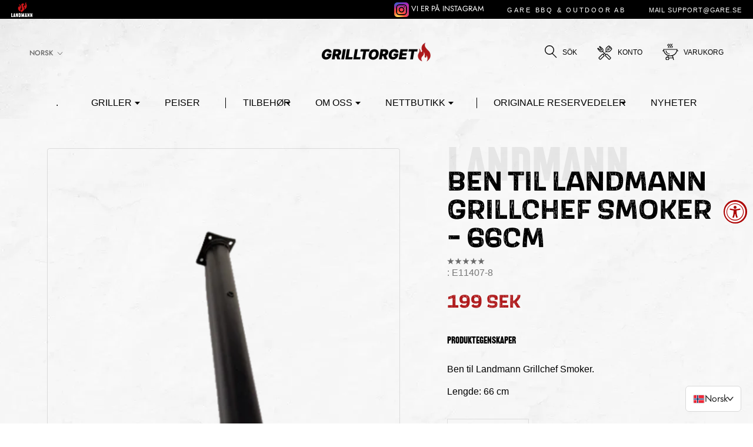

--- FILE ---
content_type: text/html; charset=utf-8
request_url: https://grilltorget.se/no/products/ben-till-grillchef-smoker
body_size: 58478
content:
<!doctype html>

<html class="no-js" lang="no">
  <head>
	


    <meta charset="utf-8"> 
    <meta http-equiv="X-UA-Compatible" content="IE=edge,chrome=1">
    <meta name="viewport" content="width=device-width, initial-scale=1.0, height=device-height, minimum-scale=1.0, maximum-scale=1.0">
    <meta name="theme-color" content="">


  
</script>
    
      <meta name="robots" content="index,follow">
    

    <title>
      Ben til Landmann Grillchef Smoker - 66cm &ndash; Grilltorget
    </title><meta name="description" content="Ben til Landmann Grillchef Smoker. Lengde: 66 cm"><link rel="canonical" href="https://grilltorget.se/no/products/ben-till-grillchef-smoker"><link rel="shortcut icon" href="//grilltorget.se/cdn/shop/files/favicon_landmann_96x.png?v=1657400026" type="image/png"><meta property="og:type" content="product">
  <meta property="og:title" content="Ben til Landmann Grillchef Smoker - 66cm"><meta property="og:image" content="http://grilltorget.se/cdn/shop/products/gs-ben.png?v=1659082384">
    <meta property="og:image:secure_url" content="https://grilltorget.se/cdn/shop/products/gs-ben.png?v=1659082384">
    <meta property="og:image:width" content="450">
    <meta property="og:image:height" content="600"><meta property="product:price:amount" content="199">
  <meta property="product:price:currency" content="SEK"><meta property="og:description" content="Ben til Landmann Grillchef Smoker. Lengde: 66 cm"><meta property="og:url" content="https://grilltorget.se/no/products/ben-till-grillchef-smoker">
<meta property="og:site_name" content="Grilltorget"><meta name="twitter:card" content="summary"><meta name="twitter:title" content="Ben til Landmann Grillchef Smoker - 66cm">
  <meta name="twitter:description" content=" Ben til Landmann Grillchef Smoker.

 Lengde: 66 cm">
  <meta name="twitter:image" content="https://grilltorget.se/cdn/shop/products/gs-ben_600x600_crop_center.png?v=1659082384">
    <style>
  @font-face {
  font-family: Jost;
  font-weight: 500;
  font-style: normal;
  font-display: fallback;
  src: url("//grilltorget.se/cdn/fonts/jost/jost_n5.7c8497861ffd15f4e1284cd221f14658b0e95d61.woff2") format("woff2"),
       url("//grilltorget.se/cdn/fonts/jost/jost_n5.fb6a06896db583cc2df5ba1b30d9c04383119dd9.woff") format("woff");
}

  @font-face {
  font-family: Jost;
  font-weight: 400;
  font-style: normal;
  font-display: fallback;
  src: url("//grilltorget.se/cdn/fonts/jost/jost_n4.d47a1b6347ce4a4c9f437608011273009d91f2b7.woff2") format("woff2"),
       url("//grilltorget.se/cdn/fonts/jost/jost_n4.791c46290e672b3f85c3d1c651ef2efa3819eadd.woff") format("woff");
}


  @font-face {
  font-family: Jost;
  font-weight: 700;
  font-style: normal;
  font-display: fallback;
  src: url("//grilltorget.se/cdn/fonts/jost/jost_n7.921dc18c13fa0b0c94c5e2517ffe06139c3615a3.woff2") format("woff2"),
       url("//grilltorget.se/cdn/fonts/jost/jost_n7.cbfc16c98c1e195f46c536e775e4e959c5f2f22b.woff") format("woff");
}

  @font-face {
  font-family: Jost;
  font-weight: 400;
  font-style: italic;
  font-display: fallback;
  src: url("//grilltorget.se/cdn/fonts/jost/jost_i4.b690098389649750ada222b9763d55796c5283a5.woff2") format("woff2"),
       url("//grilltorget.se/cdn/fonts/jost/jost_i4.fd766415a47e50b9e391ae7ec04e2ae25e7e28b0.woff") format("woff");
}

  @font-face {
  font-family: Jost;
  font-weight: 700;
  font-style: italic;
  font-display: fallback;
  src: url("//grilltorget.se/cdn/fonts/jost/jost_i7.d8201b854e41e19d7ed9b1a31fe4fe71deea6d3f.woff2") format("woff2"),
       url("//grilltorget.se/cdn/fonts/jost/jost_i7.eae515c34e26b6c853efddc3fc0c552e0de63757.woff") format("woff");
}


  :root {
    --heading-font-family : Jost, sans-serif;
    --heading-font-weight : 500;
    --heading-font-style  : normal;

    --text-font-family : Jost, sans-serif;
    --text-font-weight : 400;
    --text-font-style  : normal;

    --base-text-font-size   : 16px;
    --default-text-font-size: 14px;--background          : #ffffff;
    --background-rgb      : 255, 255, 255;
    --light-background    : #ffffff;
    --light-background-rgb: 255, 255, 255;
    --heading-color       : #1c1b1b;
    --text-color          : #1c1b1b;
    --text-color-rgb      : 28, 27, 27;
    --text-color-light    : #6a6a6a;
    --text-color-light-rgb: 106, 106, 106;
    --link-color          : #6a6a6a;
    --link-color-rgb      : 106, 106, 106;
    --border-color        : #dddddd;
    --border-color-rgb    : 221, 221, 221;

    --button-background    : #af1a1c;
    --button-background-rgb: 175, 26, 28;
    --button-text-color    : #ffffff;

    --header-background       : #ffffff;
    --header-heading-color    : #1c1b1b;
    --header-light-text-color : #6a6a6a;
    --header-border-color     : #dddddd;

    --footer-background    : #000000;
    --footer-text-color    : #ffffff;
    --footer-heading-color : #ffffff;
    --footer-border-color  : #262626;

    --navigation-background      : #af1a1c;
    --navigation-background-rgb  : 175, 26, 28;
    --navigation-text-color      : #ffffff;
    --navigation-text-color-light: rgba(255, 255, 255, 0.5);
    --navigation-border-color    : rgba(255, 255, 255, 0.25);

    --newsletter-popup-background     : #1c1b1b;
    --newsletter-popup-text-color     : #ffffff;
    --newsletter-popup-text-color-rgb : 255, 255, 255;

    --secondary-elements-background       : #1c1b1b;
    --secondary-elements-background-rgb   : 28, 27, 27;
    --secondary-elements-text-color       : #ffffff;
    --secondary-elements-text-color-light : rgba(255, 255, 255, 0.5);
    --secondary-elements-border-color     : rgba(255, 255, 255, 0.25);

    --product-sale-price-color    : #f94c43;
    --product-sale-price-color-rgb: 249, 76, 67;
    --product-star-rating: #f6a429;

    /* Shopify related variables */
    --payment-terms-background-color: #ffffff;

    /* Products */

    --horizontal-spacing-four-products-per-row: 60px;
        --horizontal-spacing-two-products-per-row : 60px;

    --vertical-spacing-four-products-per-row: 60px;
        --vertical-spacing-two-products-per-row : 75px;

    /* Animation */
    --drawer-transition-timing: cubic-bezier(0.645, 0.045, 0.355, 1);
    --header-base-height: 80px; /* We set a default for browsers that do not support CSS variables */

    /* Cursors */
    --cursor-zoom-in-svg    : url(//grilltorget.se/cdn/shop/t/3/assets/cursor-zoom-in.svg?v=170532930330058140181657399505);
    --cursor-zoom-in-2x-svg : url(//grilltorget.se/cdn/shop/t/3/assets/cursor-zoom-in-2x.svg?v=56685658183649387561657399505);
  }
</style>

<script>
  // IE11 does not have support for CSS variables, so we have to polyfill them
  if (!(((window || {}).CSS || {}).supports && window.CSS.supports('(--a: 0)'))) {
    const script = document.createElement('script');
    script.type = 'text/javascript';
    script.src = 'https://cdn.jsdelivr.net/npm/css-vars-ponyfill@2';
    script.onload = function() {
      cssVars({});
    };

    document.getElementsByTagName('head')[0].appendChild(script);
  }
</script>
  
  



  <script>window.performance && window.performance.mark && window.performance.mark('shopify.content_for_header.start');</script><meta name="google-site-verification" content="IV1jwksEft_zKSfquqlR8rYXPH1vjbdoRpGRtoPsdOQ">
<meta id="shopify-digital-wallet" name="shopify-digital-wallet" content="/54907142273/digital_wallets/dialog">
<meta name="shopify-checkout-api-token" content="cf3e3dff0691108aa7aaadda6639aff0">
<link rel="alternate" hreflang="x-default" href="https://grilltorget.se/products/ben-till-grillchef-smoker">
<link rel="alternate" hreflang="sv" href="https://grilltorget.se/products/ben-till-grillchef-smoker">
<link rel="alternate" hreflang="no" href="https://grilltorget.se/no/products/ben-till-grillchef-smoker">
<link rel="alternate" hreflang="da" href="https://grilltorget.se/da/products/ben-till-grillchef-smoker">
<link rel="alternate" hreflang="fi" href="https://grilltorget.se/fi/products/ben-till-grillchef-smoker">
<link rel="alternate" type="application/json+oembed" href="https://grilltorget.se/no/products/ben-till-grillchef-smoker.oembed">
<script async="async" src="/checkouts/internal/preloads.js?locale=no-SE"></script>
<link rel="preconnect" href="https://shop.app" crossorigin="anonymous">
<script async="async" src="https://shop.app/checkouts/internal/preloads.js?locale=no-SE&shop_id=54907142273" crossorigin="anonymous"></script>
<script id="apple-pay-shop-capabilities" type="application/json">{"shopId":54907142273,"countryCode":"SE","currencyCode":"SEK","merchantCapabilities":["supports3DS"],"merchantId":"gid:\/\/shopify\/Shop\/54907142273","merchantName":"Grilltorget","requiredBillingContactFields":["postalAddress","email","phone"],"requiredShippingContactFields":["postalAddress","email","phone"],"shippingType":"shipping","supportedNetworks":["visa","maestro","masterCard","amex"],"total":{"type":"pending","label":"Grilltorget","amount":"1.00"},"shopifyPaymentsEnabled":true,"supportsSubscriptions":true}</script>
<script id="shopify-features" type="application/json">{"accessToken":"cf3e3dff0691108aa7aaadda6639aff0","betas":["rich-media-storefront-analytics"],"domain":"grilltorget.se","predictiveSearch":true,"shopId":54907142273,"locale":"sv"}</script>
<script>var Shopify = Shopify || {};
Shopify.shop = "kungsbackagrill.myshopify.com";
Shopify.locale = "no";
Shopify.currency = {"active":"SEK","rate":"1.0"};
Shopify.country = "SE";
Shopify.theme = {"name":"Theme nästan","id":120393924737,"schema_name":"Prestige","schema_version":"5.4.3","theme_store_id":null,"role":"main"};
Shopify.theme.handle = "null";
Shopify.theme.style = {"id":null,"handle":null};
Shopify.cdnHost = "grilltorget.se/cdn";
Shopify.routes = Shopify.routes || {};
Shopify.routes.root = "/no/";</script>
<script type="module">!function(o){(o.Shopify=o.Shopify||{}).modules=!0}(window);</script>
<script>!function(o){function n(){var o=[];function n(){o.push(Array.prototype.slice.apply(arguments))}return n.q=o,n}var t=o.Shopify=o.Shopify||{};t.loadFeatures=n(),t.autoloadFeatures=n()}(window);</script>
<script>
  window.ShopifyPay = window.ShopifyPay || {};
  window.ShopifyPay.apiHost = "shop.app\/pay";
  window.ShopifyPay.redirectState = null;
</script>
<script id="shop-js-analytics" type="application/json">{"pageType":"product"}</script>
<script defer="defer" async type="module" src="//grilltorget.se/cdn/shopifycloud/shop-js/modules/v2/client.init-shop-cart-sync_IZsNAliE.en.esm.js"></script>
<script defer="defer" async type="module" src="//grilltorget.se/cdn/shopifycloud/shop-js/modules/v2/chunk.common_0OUaOowp.esm.js"></script>
<script type="module">
  await import("//grilltorget.se/cdn/shopifycloud/shop-js/modules/v2/client.init-shop-cart-sync_IZsNAliE.en.esm.js");
await import("//grilltorget.se/cdn/shopifycloud/shop-js/modules/v2/chunk.common_0OUaOowp.esm.js");

  window.Shopify.SignInWithShop?.initShopCartSync?.({"fedCMEnabled":true,"windoidEnabled":true});

</script>
<script>
  window.Shopify = window.Shopify || {};
  if (!window.Shopify.featureAssets) window.Shopify.featureAssets = {};
  window.Shopify.featureAssets['shop-js'] = {"shop-cart-sync":["modules/v2/client.shop-cart-sync_DLOhI_0X.en.esm.js","modules/v2/chunk.common_0OUaOowp.esm.js"],"init-fed-cm":["modules/v2/client.init-fed-cm_C6YtU0w6.en.esm.js","modules/v2/chunk.common_0OUaOowp.esm.js"],"shop-button":["modules/v2/client.shop-button_BCMx7GTG.en.esm.js","modules/v2/chunk.common_0OUaOowp.esm.js"],"shop-cash-offers":["modules/v2/client.shop-cash-offers_BT26qb5j.en.esm.js","modules/v2/chunk.common_0OUaOowp.esm.js","modules/v2/chunk.modal_CGo_dVj3.esm.js"],"init-windoid":["modules/v2/client.init-windoid_B9PkRMql.en.esm.js","modules/v2/chunk.common_0OUaOowp.esm.js"],"init-shop-email-lookup-coordinator":["modules/v2/client.init-shop-email-lookup-coordinator_DZkqjsbU.en.esm.js","modules/v2/chunk.common_0OUaOowp.esm.js"],"shop-toast-manager":["modules/v2/client.shop-toast-manager_Di2EnuM7.en.esm.js","modules/v2/chunk.common_0OUaOowp.esm.js"],"shop-login-button":["modules/v2/client.shop-login-button_BtqW_SIO.en.esm.js","modules/v2/chunk.common_0OUaOowp.esm.js","modules/v2/chunk.modal_CGo_dVj3.esm.js"],"avatar":["modules/v2/client.avatar_BTnouDA3.en.esm.js"],"pay-button":["modules/v2/client.pay-button_CWa-C9R1.en.esm.js","modules/v2/chunk.common_0OUaOowp.esm.js"],"init-shop-cart-sync":["modules/v2/client.init-shop-cart-sync_IZsNAliE.en.esm.js","modules/v2/chunk.common_0OUaOowp.esm.js"],"init-customer-accounts":["modules/v2/client.init-customer-accounts_DenGwJTU.en.esm.js","modules/v2/client.shop-login-button_BtqW_SIO.en.esm.js","modules/v2/chunk.common_0OUaOowp.esm.js","modules/v2/chunk.modal_CGo_dVj3.esm.js"],"init-shop-for-new-customer-accounts":["modules/v2/client.init-shop-for-new-customer-accounts_JdHXxpS9.en.esm.js","modules/v2/client.shop-login-button_BtqW_SIO.en.esm.js","modules/v2/chunk.common_0OUaOowp.esm.js","modules/v2/chunk.modal_CGo_dVj3.esm.js"],"init-customer-accounts-sign-up":["modules/v2/client.init-customer-accounts-sign-up_D6__K_p8.en.esm.js","modules/v2/client.shop-login-button_BtqW_SIO.en.esm.js","modules/v2/chunk.common_0OUaOowp.esm.js","modules/v2/chunk.modal_CGo_dVj3.esm.js"],"checkout-modal":["modules/v2/client.checkout-modal_C_ZQDY6s.en.esm.js","modules/v2/chunk.common_0OUaOowp.esm.js","modules/v2/chunk.modal_CGo_dVj3.esm.js"],"shop-follow-button":["modules/v2/client.shop-follow-button_XetIsj8l.en.esm.js","modules/v2/chunk.common_0OUaOowp.esm.js","modules/v2/chunk.modal_CGo_dVj3.esm.js"],"lead-capture":["modules/v2/client.lead-capture_DvA72MRN.en.esm.js","modules/v2/chunk.common_0OUaOowp.esm.js","modules/v2/chunk.modal_CGo_dVj3.esm.js"],"shop-login":["modules/v2/client.shop-login_ClXNxyh6.en.esm.js","modules/v2/chunk.common_0OUaOowp.esm.js","modules/v2/chunk.modal_CGo_dVj3.esm.js"],"payment-terms":["modules/v2/client.payment-terms_CNlwjfZz.en.esm.js","modules/v2/chunk.common_0OUaOowp.esm.js","modules/v2/chunk.modal_CGo_dVj3.esm.js"]};
</script>
<script>(function() {
  var isLoaded = false;
  function asyncLoad() {
    if (isLoaded) return;
    isLoaded = true;
    var urls = ["https:\/\/ecommplugins-scripts.trustpilot.com\/v2.1\/js\/header.min.js?settings=eyJrZXkiOiJTQ0J1UVpNVG9yRUhCZUtlIiwicyI6InNrdSJ9\u0026v=2.5\u0026shop=kungsbackagrill.myshopify.com","https:\/\/ecommplugins-trustboxsettings.trustpilot.com\/kungsbackagrill.myshopify.com.js?settings=1687878282211\u0026shop=kungsbackagrill.myshopify.com","https:\/\/widget.trustpilot.com\/bootstrap\/v5\/tp.widget.sync.bootstrap.min.js?shop=kungsbackagrill.myshopify.com","https:\/\/upsellhero.syncu.be\/js\/init.min.js?c=1711363633302\u0026t=1711363633302\u0026shop=kungsbackagrill.myshopify.com","\/\/cdn.shopify.com\/proxy\/7bb092f0c7a2185dff045d926a34ca609d0ddd823cff608fc4afa2c49fe51470\/storage.googleapis.com\/public_share_files\/locales-ai-ga4s.js?shop=kungsbackagrill.myshopify.com\u0026sp-cache-control=cHVibGljLCBtYXgtYWdlPTkwMA","https:\/\/bundles.kaktusapp.com\/storage\/js\/kaktusb_kaktus_bundles-54907142273.js?ver=39\u0026shop=kungsbackagrill.myshopify.com"];
    for (var i = 0; i < urls.length; i++) {
      var s = document.createElement('script');
      s.type = 'text/javascript';
      s.async = true;
      s.src = urls[i];
      var x = document.getElementsByTagName('script')[0];
      x.parentNode.insertBefore(s, x);
    }
  };
  if(window.attachEvent) {
    window.attachEvent('onload', asyncLoad);
  } else {
    window.addEventListener('load', asyncLoad, false);
  }
})();</script>
<script id="__st">var __st={"a":54907142273,"offset":3600,"reqid":"0aeba819-0b76-4bad-ac56-f88c17f52452-1768408678","pageurl":"grilltorget.se\/no\/products\/ben-till-grillchef-smoker","u":"3ab2dbd776a2","p":"product","rtyp":"product","rid":6567269367937};</script>
<script>window.ShopifyPaypalV4VisibilityTracking = true;</script>
<script id="captcha-bootstrap">!function(){'use strict';const t='contact',e='account',n='new_comment',o=[[t,t],['blogs',n],['comments',n],[t,'customer']],c=[[e,'customer_login'],[e,'guest_login'],[e,'recover_customer_password'],[e,'create_customer']],r=t=>t.map((([t,e])=>`form[action*='/${t}']:not([data-nocaptcha='true']) input[name='form_type'][value='${e}']`)).join(','),a=t=>()=>t?[...document.querySelectorAll(t)].map((t=>t.form)):[];function s(){const t=[...o],e=r(t);return a(e)}const i='password',u='form_key',d=['recaptcha-v3-token','g-recaptcha-response','h-captcha-response',i],f=()=>{try{return window.sessionStorage}catch{return}},m='__shopify_v',_=t=>t.elements[u];function p(t,e,n=!1){try{const o=window.sessionStorage,c=JSON.parse(o.getItem(e)),{data:r}=function(t){const{data:e,action:n}=t;return t[m]||n?{data:e,action:n}:{data:t,action:n}}(c);for(const[e,n]of Object.entries(r))t.elements[e]&&(t.elements[e].value=n);n&&o.removeItem(e)}catch(o){console.error('form repopulation failed',{error:o})}}const l='form_type',E='cptcha';function T(t){t.dataset[E]=!0}const w=window,h=w.document,L='Shopify',v='ce_forms',y='captcha';let A=!1;((t,e)=>{const n=(g='f06e6c50-85a8-45c8-87d0-21a2b65856fe',I='https://cdn.shopify.com/shopifycloud/storefront-forms-hcaptcha/ce_storefront_forms_captcha_hcaptcha.v1.5.2.iife.js',D={infoText:'Skyddas av hCaptcha',privacyText:'Integritet',termsText:'Villkor'},(t,e,n)=>{const o=w[L][v],c=o.bindForm;if(c)return c(t,g,e,D).then(n);var r;o.q.push([[t,g,e,D],n]),r=I,A||(h.body.append(Object.assign(h.createElement('script'),{id:'captcha-provider',async:!0,src:r})),A=!0)});var g,I,D;w[L]=w[L]||{},w[L][v]=w[L][v]||{},w[L][v].q=[],w[L][y]=w[L][y]||{},w[L][y].protect=function(t,e){n(t,void 0,e),T(t)},Object.freeze(w[L][y]),function(t,e,n,w,h,L){const[v,y,A,g]=function(t,e,n){const i=e?o:[],u=t?c:[],d=[...i,...u],f=r(d),m=r(i),_=r(d.filter((([t,e])=>n.includes(e))));return[a(f),a(m),a(_),s()]}(w,h,L),I=t=>{const e=t.target;return e instanceof HTMLFormElement?e:e&&e.form},D=t=>v().includes(t);t.addEventListener('submit',(t=>{const e=I(t);if(!e)return;const n=D(e)&&!e.dataset.hcaptchaBound&&!e.dataset.recaptchaBound,o=_(e),c=g().includes(e)&&(!o||!o.value);(n||c)&&t.preventDefault(),c&&!n&&(function(t){try{if(!f())return;!function(t){const e=f();if(!e)return;const n=_(t);if(!n)return;const o=n.value;o&&e.removeItem(o)}(t);const e=Array.from(Array(32),(()=>Math.random().toString(36)[2])).join('');!function(t,e){_(t)||t.append(Object.assign(document.createElement('input'),{type:'hidden',name:u})),t.elements[u].value=e}(t,e),function(t,e){const n=f();if(!n)return;const o=[...t.querySelectorAll(`input[type='${i}']`)].map((({name:t})=>t)),c=[...d,...o],r={};for(const[a,s]of new FormData(t).entries())c.includes(a)||(r[a]=s);n.setItem(e,JSON.stringify({[m]:1,action:t.action,data:r}))}(t,e)}catch(e){console.error('failed to persist form',e)}}(e),e.submit())}));const S=(t,e)=>{t&&!t.dataset[E]&&(n(t,e.some((e=>e===t))),T(t))};for(const o of['focusin','change'])t.addEventListener(o,(t=>{const e=I(t);D(e)&&S(e,y())}));const B=e.get('form_key'),M=e.get(l),P=B&&M;t.addEventListener('DOMContentLoaded',(()=>{const t=y();if(P)for(const e of t)e.elements[l].value===M&&p(e,B);[...new Set([...A(),...v().filter((t=>'true'===t.dataset.shopifyCaptcha))])].forEach((e=>S(e,t)))}))}(h,new URLSearchParams(w.location.search),n,t,e,['guest_login'])})(!0,!0)}();</script>
<script integrity="sha256-4kQ18oKyAcykRKYeNunJcIwy7WH5gtpwJnB7kiuLZ1E=" data-source-attribution="shopify.loadfeatures" defer="defer" src="//grilltorget.se/cdn/shopifycloud/storefront/assets/storefront/load_feature-a0a9edcb.js" crossorigin="anonymous"></script>
<script crossorigin="anonymous" defer="defer" src="//grilltorget.se/cdn/shopifycloud/storefront/assets/shopify_pay/storefront-65b4c6d7.js?v=20250812"></script>
<script data-source-attribution="shopify.dynamic_checkout.dynamic.init">var Shopify=Shopify||{};Shopify.PaymentButton=Shopify.PaymentButton||{isStorefrontPortableWallets:!0,init:function(){window.Shopify.PaymentButton.init=function(){};var t=document.createElement("script");t.src="https://grilltorget.se/cdn/shopifycloud/portable-wallets/latest/portable-wallets.sv.js",t.type="module",document.head.appendChild(t)}};
</script>
<script data-source-attribution="shopify.dynamic_checkout.buyer_consent">
  function portableWalletsHideBuyerConsent(e){var t=document.getElementById("shopify-buyer-consent"),n=document.getElementById("shopify-subscription-policy-button");t&&n&&(t.classList.add("hidden"),t.setAttribute("aria-hidden","true"),n.removeEventListener("click",e))}function portableWalletsShowBuyerConsent(e){var t=document.getElementById("shopify-buyer-consent"),n=document.getElementById("shopify-subscription-policy-button");t&&n&&(t.classList.remove("hidden"),t.removeAttribute("aria-hidden"),n.addEventListener("click",e))}window.Shopify?.PaymentButton&&(window.Shopify.PaymentButton.hideBuyerConsent=portableWalletsHideBuyerConsent,window.Shopify.PaymentButton.showBuyerConsent=portableWalletsShowBuyerConsent);
</script>
<script data-source-attribution="shopify.dynamic_checkout.cart.bootstrap">document.addEventListener("DOMContentLoaded",(function(){function t(){return document.querySelector("shopify-accelerated-checkout-cart, shopify-accelerated-checkout")}if(t())Shopify.PaymentButton.init();else{new MutationObserver((function(e,n){t()&&(Shopify.PaymentButton.init(),n.disconnect())})).observe(document.body,{childList:!0,subtree:!0})}}));
</script>
<link id="shopify-accelerated-checkout-styles" rel="stylesheet" media="screen" href="https://grilltorget.se/cdn/shopifycloud/portable-wallets/latest/accelerated-checkout-backwards-compat.css" crossorigin="anonymous">
<style id="shopify-accelerated-checkout-cart">
        #shopify-buyer-consent {
  margin-top: 1em;
  display: inline-block;
  width: 100%;
}

#shopify-buyer-consent.hidden {
  display: none;
}

#shopify-subscription-policy-button {
  background: none;
  border: none;
  padding: 0;
  text-decoration: underline;
  font-size: inherit;
  cursor: pointer;
}

#shopify-subscription-policy-button::before {
  box-shadow: none;
}

      </style>

<script>window.performance && window.performance.mark && window.performance.mark('shopify.content_for_header.end');</script>
    <link rel="stylesheet" href="//grilltorget.se/cdn/shop/t/3/assets/uikit.min.css?v=117948797608531332071657399479">
    <link rel="stylesheet" href="//grilltorget.se/cdn/shop/t/3/assets/theme.css?v=178207380392841505481738847261">
    <link rel="stylesheet" href="https://cdnjs.cloudflare.com/ajax/libs/font-awesome/6.1.1/css/all.min.css" integrity="sha512-KfkfwYDsLkIlwQp6LFnl8zNdLGxu9YAA1QvwINks4PhcElQSvqcyVLLD9aMhXd13uQjoXtEKNosOWaZqXgel0g==" crossorigin="anonymous" referrerpolicy="no-referrer" />
    <!-- GET CUSTOM CSS -->
       <link href="//grilltorget.se/cdn/shop/t/3/assets/theme-custom.css?v=93401953909213373991764326882" rel="stylesheet" type="text/css" media="all" />
    <!-- END NEW CODE  -->
    <link href="//grilltorget.se/cdn/shop/t/3/assets/animate.min.css?v=115639684294252348841657399478" rel="stylesheet" type="text/css" media="all" />

    <script>// This allows to expose several variables to the global scope, to be used in scripts
      window.theme = {
        pageType: "product",
        moneyFormat: "{{amount_no_decimals}} kr",
        moneyWithCurrencyFormat: "{{amount_no_decimals}} SEK",
        currencyCodeEnabled: true,
        productImageSize: "tall",
        searchMode: "product,article,page",
        showPageTransition: false,
        showElementStaggering: true,
        showImageZooming: true
      };

      window.routes = {
        rootUrl: "\/no",
        rootUrlWithoutSlash: "\/no",
        cartUrl: "\/no\/cart",
        cartAddUrl: "\/no\/cart\/add",
        cartChangeUrl: "\/no\/cart\/change",
        searchUrl: "\/no\/search",
        productRecommendationsUrl: "\/no\/recommendations\/products"
      };

      window.languages = {
        cartAddNote: "LEGG TIL MELDING",
        cartEditNote: "",
        productImageLoadingError: "",
        productFormAddToCart: "Kjøpe",
        productFormUnavailable: "",
        productFormSoldOut: "Tillfälligt slut i lager",
        shippingEstimatorOneResult: "",
        shippingEstimatorMoreResults: "",
        shippingEstimatorNoResults: ""
      };

      window.lazySizesConfig = {
        loadHidden: false,
        hFac: 0.5,
        expFactor: 2,
        ricTimeout: 150,
        lazyClass: 'Image--lazyLoad',
        loadingClass: 'Image--lazyLoading',
        loadedClass: 'Image--lazyLoaded'
      };

      document.documentElement.className = document.documentElement.className.replace('no-js', 'js');
      document.documentElement.style.setProperty('--window-height', window.innerHeight + 'px');

      // We do a quick detection of some features (we could use Modernizr but for so little...)
      (function() {
        document.documentElement.className += ((window.CSS && window.CSS.supports('(position: sticky) or (position: -webkit-sticky)')) ? ' supports-sticky' : ' no-supports-sticky');
        document.documentElement.className += (window.matchMedia('(-moz-touch-enabled: 1), (hover: none)')).matches ? ' no-supports-hover' : ' supports-hover';
      }());

      
    </script>

    <script src="//grilltorget.se/cdn/shop/t/3/assets/lazysizes.min.js?v=174358363404432586981657399478" async></script>
    <script src="//grilltorget.se/cdn/shop/t/3/assets/uikit.min.js?v=89483297346573330441657399479" defer></script><script src="//grilltorget.se/cdn/shop/t/3/assets/libs.min.js?v=26178543184394469741657399478" defer></script>
    <script src="//grilltorget.se/cdn/shop/t/3/assets/theme.js?v=71930248567389014451738847588" defer></script>
    <script src="https://cdn.shopify.com/s/files/1/0523/8849/5543/files/rellax.min.js"></script>
    <script src="//grilltorget.se/cdn/shop/t/3/assets/custom.js?v=152001738467852526201658488839" defer></script>
    <script src="//grilltorget.se/cdn/shop/t/3/assets/modernizr-custom.js?v=21043869274733060731657399478" defer></script>

    <script>
      (function () {
        window.onpageshow = function() {
          if (window.theme.showPageTransition) {
            var pageTransition = document.querySelector('.PageTransition');

            if (pageTransition) {
              pageTransition.style.visibility = 'visible';
              pageTransition.style.opacity = '0';
            }
          }

          // When the page is loaded from the cache, we have to reload the cart content
          document.documentElement.dispatchEvent(new CustomEvent('cart:refresh', {
            bubbles: true
          }));
        };
      })();
    </script>
    <script src="https://cdn.shopify.com/s/files/1/0523/8849/5543/files/jquery-3.6.0.min.js"></script>
    
    
  <script type="application/ld+json">
  {
    "@context": "http://schema.org",
    "@type": "Product",
    "offers": [{
          "@type": "Offer",
          "name": "Default Title",
          "availability":"https://schema.org/InStock",
          "price": 199.0,
          "priceCurrency": "SEK",
          "priceValidUntil": "2026-01-24","sku": "E11407-8","url": "/no/products/ben-till-grillchef-smoker?variant=39369440952449"
        }
],
    "brand": {
      "name": "Landmann"
    },
    "name": "Ben til Landmann Grillchef Smoker - 66cm",
    "description": " Ben til Landmann Grillchef Smoker.\n\n Lengde: 66 cm",
    "category": "Reservedeler",
    "url": "/no/products/ben-till-grillchef-smoker",
    "sku": "E11407-8",
    "image": {
      "@type": "ImageObject",
      "url": "https://grilltorget.se/cdn/shop/products/gs-ben_1024x.png?v=1659082384",
      "image": "https://grilltorget.se/cdn/shop/products/gs-ben_1024x.png?v=1659082384",
      "name": "Ben til Landmann Grillchef Smoker - 66cm",
      "width": "1024",
      "height": "1024"
    }
  }
  </script>



  <script type="application/ld+json">
  {
    "@context": "http://schema.org",
    "@type": "BreadcrumbList",
  "itemListElement": [{
      "@type": "ListItem",
      "position": 1,
      "name": "Hjem",
      "item": "https://grilltorget.se"
    },{
          "@type": "ListItem",
          "position": 2,
          "name": "Ben til Landmann Grillchef Smoker - 66cm",
          "item": "https://grilltorget.se/no/products/ben-till-grillchef-smoker"
        }]
  }
  </script>

  
	

<!--begin-boost-pfs-filter-css-->
  <link rel="preload stylesheet" href="//grilltorget.se/cdn/shop/t/3/assets/boost-pfs-instant-search.css?v=82076663221113590721657399505" as="style"><link href="//grilltorget.se/cdn/shop/t/3/assets/boost-pfs-custom.css?v=29439799001870870371657399505" rel="stylesheet" type="text/css" media="all" />

<!--end-boost-pfs-filter-css-->


<link rel="stylesheet" href="//grilltorget.se/cdn/shop/t/3/assets/xo-insertcode.css?4230">
<div id="shopify-section-filter-menu-settings" class="shopify-section"><style type="text/css">
/*  Filter Menu Color and Image Section CSS */.filter-active-barbara-grillar li a {
  vertical-align: middle;
  line-height: 30 piksler;
}


.filter-active-barbara-grillar .collection-name .check-icon {
  vertical-align: middle;
  height: 30 piksler;
  width: 30 piksler;
  background: url(//grilltorget.se/cdn/shopifycloud/storefront/assets/no-image-100-2a702f30_x60.gif) no-repeat 0px 0px;
  display: inline-block;
  background-size: contain;
  margin-right: 5px;
  opacity: 0.7;
}

.filter-active-barbara-grillar .collection-name .check-icon:before {
 display: none
}

.filter-active-barbara-grillar.selected .collection-name .check-icon,
.filter-active-barbara-grillar .collection-name a:hover .check-icon
{
  opacity: 1.0
}</style>
<link href="//grilltorget.se/cdn/shop/t/3/assets/filter-menu.scss.css?v=105050352430427354071697028842" rel="stylesheet" type="text/css" media="all" />
<script src="//grilltorget.se/cdn/shop/t/3/assets/filter-menu.js?v=79298749081961657871657693506" type="text/javascript"></script>





</div>
<script src="https://cdnjs.cloudflare.com/ajax/libs/jquery/3.3.1/jquery.min.js" integrity="sha256-FgpCb/KJQlLNfOu91ta32o/NMZxltwRo8QtmkMRdAu8=" crossorigin="anonymous"></script>
<!-- "snippets/weglot_hreftags.liquid" was not rendered, the associated app was uninstalled -->
<!-- "snippets/weglot_switcher.liquid" was not rendered, the associated app was uninstalled -->
<link rel="alternate" hreflang="de" href="https://grilltorget.se/no/products/ben-till-grillchef-smoker">
<link rel="alternate" hreflang="sv" href="https://sv.grilltorget.se/no/products/ben-till-grillchef-smoker">

    
<script type="text/javascript" src="https://cdn.weglot.com/weglot.min.js"></script>
<script>
    Weglot.initialize({
        api_key: 'wg_eb4503cbdb915a9a542916442a6b15533'
    });
</script>

    <!-- Upsell & Cross Sell - Selleasy by Logbase - Starts -->
      <script src='https://upsell-app.logbase.io/lb-upsell.js?shop=kungsbackagrill.myshopify.com' defer></script>
    <!-- Upsell & Cross Sell - Selleasy by Logbase - Ends -->
<!-- BEGIN app block: shopify://apps/pandectes-gdpr/blocks/banner/58c0baa2-6cc1-480c-9ea6-38d6d559556a --><script>
  if (new URL(window.location.href).searchParams.get('trace') === '*') {
    console.log('pandectes metafields', {"banner":{"store":{"id":54907142273,"plan":"basic","theme":"Theme nästan","primaryLocale":"sv","adminMode":false,"headless":false,"storefrontRootDomain":"","checkoutRootDomain":"","storefrontAccessToken":""},"tsPublished":1750231323,"declaration":{"showType":true,"showPurpose":false,"showProvider":false,"declIntroText":"Vi använder cookies för att optimera webbplatsens funktionalitet, analysera prestandan och ge dig en personlig upplevelse. Vissa cookies är nödvändiga för att webbplatsen ska fungera och fungera korrekt. Dessa cookies kan inte inaktiveras. I det här fönstret kan du hantera dina preferenser för cookies.","showDateGenerated":true},"language":{"unpublished":[],"languageMode":"Single","fallbackLanguage":"sv","languageDetection":"browser","languagesSupported":[]},"texts":{"managed":{"headerText":{"sv":"Vi respekterar din integritet"},"consentText":{"sv":"Denna webbplats använder cookies för att säkerställa att du får den bästa upplevelsen."},"linkText":{"sv":"Läs mer"},"imprintText":{"sv":"Avtryck"},"googleLinkText":{"sv":"Googles sekretessvillkor"},"allowButtonText":{"sv":"Acceptera"},"denyButtonText":{"sv":"Neka"},"dismissButtonText":{"sv":"Ok"},"leaveSiteButtonText":{"sv":"Lämna denna webbplats"},"preferencesButtonText":{"sv":"Preferenser"},"cookiePolicyText":{"sv":"Cookiepolicy"},"preferencesPopupTitleText":{"sv":"Hantera samtyckeinställningar"},"preferencesPopupIntroText":{"sv":"Vi använder cookies för att optimera webbplatsens funktionalitet, analysera prestanda och ge dig personlig upplevelse. Vissa kakor är viktiga för att webbplatsen ska fungera och fungera korrekt. Dessa cookies kan inte inaktiveras. I det här fönstret kan du hantera dina preferenser för cookies."},"preferencesPopupSaveButtonText":{"sv":"Spara inställningar"},"preferencesPopupCloseButtonText":{"sv":"Stäng"},"preferencesPopupAcceptAllButtonText":{"sv":"Acceptera alla"},"preferencesPopupRejectAllButtonText":{"sv":"Avvisa alla"},"cookiesDetailsText":{"sv":"Information om cookies"},"preferencesPopupAlwaysAllowedText":{"sv":"Alltid tillåtna"},"accessSectionParagraphText":{"sv":"Du har rätt att när som helst få tillgång till dina uppgifter."},"accessSectionTitleText":{"sv":"Dataportabilitet"},"accessSectionAccountInfoActionText":{"sv":"Personlig information"},"accessSectionDownloadReportActionText":{"sv":"Ladda ner allt"},"accessSectionGDPRRequestsActionText":{"sv":"Begäran av registrerade"},"accessSectionOrdersRecordsActionText":{"sv":"Order"},"rectificationSectionParagraphText":{"sv":"Du har rätt att begära att dina uppgifter uppdateras när du tycker att det är lämpligt."},"rectificationSectionTitleText":{"sv":"Rättelse av data"},"rectificationCommentPlaceholder":{"sv":"Beskriv vad du vill uppdatera"},"rectificationCommentValidationError":{"sv":"Kommentar krävs"},"rectificationSectionEditAccountActionText":{"sv":"Begär en uppdatering"},"erasureSectionTitleText":{"sv":"Rätt att bli bortglömd"},"erasureSectionParagraphText":{"sv":"Du har rätt att be alla dina data raderas. Efter det kommer du inte längre att kunna komma åt ditt konto."},"erasureSectionRequestDeletionActionText":{"sv":"Begär radering av personuppgifter"},"consentDate":{"sv":"Samtyckesdatum"},"consentId":{"sv":"Samtyckes-ID"},"consentSectionChangeConsentActionText":{"sv":"Ändra samtyckesinställning"},"consentSectionConsentedText":{"sv":"Du har samtyckt till cookiespolicyn för denna webbplats den"},"consentSectionNoConsentText":{"sv":"Du har inte godkänt cookiepolicyn för denna webbplats."},"consentSectionTitleText":{"sv":"Ditt samtycke till cookies"},"consentStatus":{"sv":"samtycke"},"confirmationFailureMessage":{"sv":"Din begäran verifierades inte. Försök igen och kontakta butiksägaren för att få hjälp om problemet kvarstår"},"confirmationFailureTitle":{"sv":"Ett problem uppstod"},"confirmationSuccessMessage":{"sv":"Vi återkommer snart till dig angående din begäran."},"confirmationSuccessTitle":{"sv":"Din begäran har verifierats"},"guestsSupportEmailFailureMessage":{"sv":"Din begäran skickades inte. Försök igen och om problemet kvarstår, kontakta butiksägaren för hjälp."},"guestsSupportEmailFailureTitle":{"sv":"Ett problem uppstod"},"guestsSupportEmailPlaceholder":{"sv":"E-postadress"},"guestsSupportEmailSuccessMessage":{"sv":"Om du är registrerad som kund i den här butiken får du snart ett mejl med instruktioner om hur du går tillväga."},"guestsSupportEmailSuccessTitle":{"sv":"Tack för din förfrågan"},"guestsSupportEmailValidationError":{"sv":"E-post är inte giltig"},"guestsSupportInfoText":{"sv":"Logga in med ditt kundkonto för att fortsätta."},"submitButton":{"sv":"Skicka in"},"submittingButton":{"sv":"Skickar ..."},"cancelButton":{"sv":"Avbryt"},"declIntroText":{"sv":"Vi använder cookies för att optimera webbplatsens funktionalitet, analysera prestandan och ge dig en personlig upplevelse. Vissa cookies är nödvändiga för att webbplatsen ska fungera och fungera korrekt. Dessa cookies kan inte inaktiveras. I det här fönstret kan du hantera dina preferenser för cookies."},"declName":{"sv":"Namn"},"declPurpose":{"sv":"Syfte"},"declType":{"sv":"Typ"},"declRetention":{"sv":"Varaktighet"},"declProvider":{"sv":"Leverantör"},"declFirstParty":{"sv":"Förstapartskakor"},"declThirdParty":{"sv":"Tredje part"},"declSeconds":{"sv":"sekunder"},"declMinutes":{"sv":"minuter"},"declHours":{"sv":"timmar"},"declDays":{"sv":"dagar"},"declMonths":{"sv":"månader"},"declYears":{"sv":"år"},"declSession":{"sv":"Session"},"declDomain":{"sv":"Domän"},"declPath":{"sv":"Väg"}},"categories":{"strictlyNecessaryCookiesTitleText":{"sv":"Strikt nödvändiga kakor"},"strictlyNecessaryCookiesDescriptionText":{"sv":"Dessa cookies är viktiga för att du ska kunna flytta runt på webbplatsen och använda dess funktioner, till exempel att komma åt säkra områden på webbplatsen. Webbplatsen kan inte fungera korrekt utan dessa cookies."},"functionalityCookiesTitleText":{"sv":"Funktionella kakor"},"functionalityCookiesDescriptionText":{"sv":"Dessa cookies gör det möjligt för webbplatsen att tillhandahålla förbättrad funktionalitet och anpassning. De kan ställas in av oss eller av tredjepartsleverantörer vars tjänster vi har lagt till på våra sidor. Om du inte tillåter dessa kakor kanske vissa eller alla av dessa tjänster inte fungerar korrekt."},"performanceCookiesTitleText":{"sv":"Prestandakakor"},"performanceCookiesDescriptionText":{"sv":"Dessa cookies gör att vi kan övervaka och förbättra prestandan på vår webbplats. Till exempel tillåter de oss att räkna besök, identifiera trafikkällor och se vilka delar av webbplatsen som är mest populära."},"targetingCookiesTitleText":{"sv":"Inriktningskakor"},"targetingCookiesDescriptionText":{"sv":"Dessa cookies kan sättas via vår webbplats av våra reklampartners. De kan användas av dessa företag för att skapa en profil av dina intressen och visa relevanta annonser på andra webbplatser. De lagrar inte direkt personlig information, men är baserade på att identifiera din webbläsare och internetenhet på ett unikt sätt. Om du inte tillåter dessa cookies kommer du att uppleva mindre riktad reklam."},"unclassifiedCookiesTitleText":{"sv":"Oklassificerade cookies"},"unclassifiedCookiesDescriptionText":{"sv":"Oklassificerade cookies är cookies som vi håller på att klassificera tillsammans med leverantörerna av enskilda cookies."}},"auto":{}},"library":{"previewMode":false,"fadeInTimeout":0,"defaultBlocked":7,"showLink":true,"showImprintLink":false,"showGoogleLink":false,"enabled":true,"cookie":{"expiryDays":365,"secure":true,"domain":""},"dismissOnScroll":false,"dismissOnWindowClick":false,"dismissOnTimeout":false,"palette":{"popup":{"background":"#FFFFFF","backgroundForCalculations":{"a":1,"b":255,"g":255,"r":255},"text":"#000000"},"button":{"background":"transparent","backgroundForCalculations":{"a":1,"b":255,"g":255,"r":255},"text":"#000000","textForCalculation":{"a":1,"b":0,"g":0,"r":0},"border":"#000000"}},"content":{"href":"https:\/\/kungsbackagrill.myshopify.com\/policies\/privacy-policy","imprintHref":"\/","close":"\u0026#10005;","target":"","logo":"\u003cimg class=\"cc-banner-logo\" style=\"max-height: 40px;\" src=\"https:\/\/kungsbackagrill.myshopify.com\/cdn\/shop\/files\/pandectes-banner-logo.png\" alt=\"Cookie banner\" \/\u003e"},"window":"\u003cdiv role=\"dialog\" aria-label=\"cookieconsent\" aria-describedby=\"cookieconsent:desc\" id=\"pandectes-banner\" class=\"cc-window-wrapper cc-top-wrapper\"\u003e\u003cdiv class=\"pd-cookie-banner-window cc-window {{classes}}\"\u003e\u003c!--googleoff: all--\u003e{{children}}\u003c!--googleon: all--\u003e\u003c\/div\u003e\u003c\/div\u003e","compliance":{"opt-both":"\u003cdiv class=\"cc-compliance cc-highlight\"\u003e{{deny}}{{allow}}\u003c\/div\u003e"},"type":"opt-both","layouts":{"basic":"{{logo}}{{messagelink}}{{compliance}}{{close}}"},"position":"top","theme":"wired","revokable":true,"animateRevokable":false,"revokableReset":false,"revokableLogoUrl":"https:\/\/kungsbackagrill.myshopify.com\/cdn\/shop\/files\/pandectes-reopen-logo.png","revokablePlacement":"bottom-left","revokableMarginHorizontal":15,"revokableMarginVertical":15,"static":false,"autoAttach":true,"hasTransition":true,"blacklistPage":[""],"elements":{"close":"\u003cbutton aria-label=\"Close cookie banner\" type=\"button\" class=\"cc-close\"\u003e{{close}}\u003c\/button\u003e","dismiss":"\u003cbutton type=\"button\" class=\"cc-btn cc-btn-decision cc-dismiss\"\u003e{{dismiss}}\u003c\/button\u003e","allow":"\u003cbutton type=\"button\" class=\"cc-btn cc-btn-decision cc-allow\"\u003e{{allow}}\u003c\/button\u003e","deny":"\u003cbutton type=\"button\" class=\"cc-btn cc-btn-decision cc-deny\"\u003e{{deny}}\u003c\/button\u003e","preferences":"\u003cbutton type=\"button\" class=\"cc-btn cc-settings\" onclick=\"Pandectes.fn.openPreferences()\"\u003e{{preferences}}\u003c\/button\u003e"}},"geolocation":{"auOnly":false,"brOnly":false,"caOnly":false,"chOnly":false,"euOnly":false,"jpOnly":false,"nzOnly":false,"thOnly":false,"zaOnly":false,"canadaOnly":false,"globalVisibility":true},"dsr":{"guestsSupport":false,"accessSectionDownloadReportAuto":false},"banner":{"resetTs":1737714361,"extraCss":"        .cc-banner-logo {max-width: 24em!important;}    @media(min-width: 768px) {.cc-window.cc-floating{max-width: 24em!important;width: 24em!important;}}    .cc-message, .pd-cookie-banner-window .cc-header, .cc-logo {text-align: left}    .cc-window-wrapper{z-index: 2147483647;}    .cc-window{z-index: 2147483647;font-family: inherit;}    .pd-cookie-banner-window .cc-header{font-family: inherit;}    .pd-cp-ui{font-family: inherit; background-color: #FFFFFF;color:#000000;}    button.pd-cp-btn, a.pd-cp-btn{}    input + .pd-cp-preferences-slider{background-color: rgba(0, 0, 0, 0.3)}    .pd-cp-scrolling-section::-webkit-scrollbar{background-color: rgba(0, 0, 0, 0.3)}    input:checked + .pd-cp-preferences-slider{background-color: rgba(0, 0, 0, 1)}    .pd-cp-scrolling-section::-webkit-scrollbar-thumb {background-color: rgba(0, 0, 0, 1)}    .pd-cp-ui-close{color:#000000;}    .pd-cp-preferences-slider:before{background-color: #FFFFFF}    .pd-cp-title:before {border-color: #000000!important}    .pd-cp-preferences-slider{background-color:#000000}    .pd-cp-toggle{color:#000000!important}    @media(max-width:699px) {.pd-cp-ui-close-top svg {fill: #000000}}    .pd-cp-toggle:hover,.pd-cp-toggle:visited,.pd-cp-toggle:active{color:#000000!important}    .pd-cookie-banner-window {box-shadow: 0 0 18px rgb(0 0 0 \/ 20%);}  ","customJavascript":{"useButtons":true},"showPoweredBy":false,"logoHeight":40,"revokableTrigger":false,"hybridStrict":false,"cookiesBlockedByDefault":"7","isActive":true,"implicitSavePreferences":false,"cookieIcon":false,"blockBots":false,"showCookiesDetails":true,"hasTransition":true,"blockingPage":false,"showOnlyLandingPage":false,"leaveSiteUrl":"https:\/\/www.google.com","linkRespectStoreLang":false},"cookies":{"0":[{"name":"secure_customer_sig","type":"http","domain":"grilltorget.se","path":"\/","provider":"Shopify","firstParty":true,"retention":"1 year(s)","expires":1,"unit":"declYears","purpose":{"sv":"Används i samband med kundinloggning."}},{"name":"localization","type":"http","domain":"grilltorget.se","path":"\/","provider":"Shopify","firstParty":true,"retention":"1 year(s)","expires":1,"unit":"declYears","purpose":{"sv":"Shopify butikslokalisering"}},{"name":"cart_currency","type":"http","domain":"grilltorget.se","path":"\/","provider":"Shopify","firstParty":true,"retention":"2 week(s)","expires":2,"unit":"declWeeks","purpose":{"sv":"Cookien är nödvändig för den säkra utchecknings- och betalningsfunktionen på webbplatsen. Denna funktion tillhandahålls av shopify.com."}},{"name":"_tracking_consent","type":"http","domain":".grilltorget.se","path":"\/","provider":"Shopify","firstParty":true,"retention":"1 year(s)","expires":1,"unit":"declYears","purpose":{"sv":"Spårningspreferenser."}},{"name":"shopify_pay_redirect","type":"http","domain":"grilltorget.se","path":"\/","provider":"Shopify","firstParty":true,"retention":"1 hour(s)","expires":1,"unit":"declHours","purpose":{"sv":"Cookien är nödvändig för den säkra utchecknings- och betalningsfunktionen på webbplatsen. Denna funktion tillhandahålls av shopify.com."}},{"name":"keep_alive","type":"http","domain":"grilltorget.se","path":"\/","provider":"Shopify","firstParty":true,"retention":"30 minute(s)","expires":30,"unit":"declMinutes","purpose":{"sv":"Används i samband med köparlokalisering."}}],"1":[],"2":[],"4":[],"8":[{"name":"kaktusbStartDatePerMonth","type":"http","domain":"grilltorget.se","path":"\/","provider":"Unknown","firstParty":true,"retention":"3 week(s)","expires":3,"unit":"declWeeks","purpose":{"sv":""}},{"name":"kaktusbStartDatePerDay","type":"http","domain":"grilltorget.se","path":"\/","provider":"Unknown","firstParty":true,"retention":"1 day(s)","expires":1,"unit":"declDays","purpose":{"sv":""}},{"name":"kaktusbCurrentShownPerMonth","type":"http","domain":"grilltorget.se","path":"\/","provider":"Unknown","firstParty":true,"retention":"3 week(s)","expires":3,"unit":"declWeeks","purpose":{"sv":""}},{"name":"kaktusbCurrentShownPerDay","type":"http","domain":"grilltorget.se","path":"\/","provider":"Unknown","firstParty":true,"retention":"1 day(s)","expires":1,"unit":"declDays","purpose":{"sv":""}},{"name":"googtrans","type":"http","domain":".grilltorget.se","path":"\/","provider":"Unknown","firstParty":true,"retention":"Session","expires":-55,"unit":"declYears","purpose":{"sv":""}},{"name":"wpm-test-cookie","type":"http","domain":"grilltorget.se","path":"\/","provider":"Unknown","firstParty":true,"retention":"Session","expires":1,"unit":"declSeconds","purpose":{"sv":""}},{"name":"wpm-test-cookie","type":"http","domain":"se","path":"\/","provider":"Unknown","firstParty":false,"retention":"Session","expires":1,"unit":"declSeconds","purpose":{"sv":""}}]},"blocker":{"isActive":false,"googleConsentMode":{"id":"","analyticsId":"","adwordsId":"","isActive":false,"adStorageCategory":4,"analyticsStorageCategory":2,"personalizationStorageCategory":1,"functionalityStorageCategory":1,"customEvent":false,"securityStorageCategory":0,"redactData":false,"urlPassthrough":false,"dataLayerProperty":"dataLayer","waitForUpdate":0,"useNativeChannel":false},"facebookPixel":{"id":"","isActive":false,"ldu":false},"microsoft":{"isActive":false,"uetTags":""},"rakuten":{"isActive":false,"cmp":false,"ccpa":false},"klaviyoIsActive":false,"gpcIsActive":false,"defaultBlocked":7,"patterns":{"whiteList":[],"blackList":{"1":[],"2":[],"4":[],"8":[]},"iframesWhiteList":[],"iframesBlackList":{"1":[],"2":[],"4":[],"8":[]},"beaconsWhiteList":[],"beaconsBlackList":{"1":[],"2":[],"4":[],"8":[]}}}},"hasRules":false,"tcfIsActive":false});
  }
</script>

  
    
      <!-- TCF is active, scripts are loaded above -->
      
      <script>
        
          window.PandectesSettings = {"store":{"id":54907142273,"plan":"basic","theme":"Theme nästan","primaryLocale":"sv","adminMode":false,"headless":false,"storefrontRootDomain":"","checkoutRootDomain":"","storefrontAccessToken":""},"tsPublished":1750231323,"declaration":{"showType":true,"showPurpose":false,"showProvider":false,"declIntroText":"Vi använder cookies för att optimera webbplatsens funktionalitet, analysera prestandan och ge dig en personlig upplevelse. Vissa cookies är nödvändiga för att webbplatsen ska fungera och fungera korrekt. Dessa cookies kan inte inaktiveras. I det här fönstret kan du hantera dina preferenser för cookies.","showDateGenerated":true},"language":{"unpublished":[],"languageMode":"Single","fallbackLanguage":"sv","languageDetection":"browser","languagesSupported":[]},"texts":{"managed":{"headerText":{"sv":"Vi respekterar din integritet"},"consentText":{"sv":"Denna webbplats använder cookies för att säkerställa att du får den bästa upplevelsen."},"linkText":{"sv":"Läs mer"},"imprintText":{"sv":"Avtryck"},"googleLinkText":{"sv":"Googles sekretessvillkor"},"allowButtonText":{"sv":"Acceptera"},"denyButtonText":{"sv":"Neka"},"dismissButtonText":{"sv":"Ok"},"leaveSiteButtonText":{"sv":"Lämna denna webbplats"},"preferencesButtonText":{"sv":"Preferenser"},"cookiePolicyText":{"sv":"Cookiepolicy"},"preferencesPopupTitleText":{"sv":"Hantera samtyckeinställningar"},"preferencesPopupIntroText":{"sv":"Vi använder cookies för att optimera webbplatsens funktionalitet, analysera prestanda och ge dig personlig upplevelse. Vissa kakor är viktiga för att webbplatsen ska fungera och fungera korrekt. Dessa cookies kan inte inaktiveras. I det här fönstret kan du hantera dina preferenser för cookies."},"preferencesPopupSaveButtonText":{"sv":"Spara inställningar"},"preferencesPopupCloseButtonText":{"sv":"Stäng"},"preferencesPopupAcceptAllButtonText":{"sv":"Acceptera alla"},"preferencesPopupRejectAllButtonText":{"sv":"Avvisa alla"},"cookiesDetailsText":{"sv":"Information om cookies"},"preferencesPopupAlwaysAllowedText":{"sv":"Alltid tillåtna"},"accessSectionParagraphText":{"sv":"Du har rätt att när som helst få tillgång till dina uppgifter."},"accessSectionTitleText":{"sv":"Dataportabilitet"},"accessSectionAccountInfoActionText":{"sv":"Personlig information"},"accessSectionDownloadReportActionText":{"sv":"Ladda ner allt"},"accessSectionGDPRRequestsActionText":{"sv":"Begäran av registrerade"},"accessSectionOrdersRecordsActionText":{"sv":"Order"},"rectificationSectionParagraphText":{"sv":"Du har rätt att begära att dina uppgifter uppdateras när du tycker att det är lämpligt."},"rectificationSectionTitleText":{"sv":"Rättelse av data"},"rectificationCommentPlaceholder":{"sv":"Beskriv vad du vill uppdatera"},"rectificationCommentValidationError":{"sv":"Kommentar krävs"},"rectificationSectionEditAccountActionText":{"sv":"Begär en uppdatering"},"erasureSectionTitleText":{"sv":"Rätt att bli bortglömd"},"erasureSectionParagraphText":{"sv":"Du har rätt att be alla dina data raderas. Efter det kommer du inte längre att kunna komma åt ditt konto."},"erasureSectionRequestDeletionActionText":{"sv":"Begär radering av personuppgifter"},"consentDate":{"sv":"Samtyckesdatum"},"consentId":{"sv":"Samtyckes-ID"},"consentSectionChangeConsentActionText":{"sv":"Ändra samtyckesinställning"},"consentSectionConsentedText":{"sv":"Du har samtyckt till cookiespolicyn för denna webbplats den"},"consentSectionNoConsentText":{"sv":"Du har inte godkänt cookiepolicyn för denna webbplats."},"consentSectionTitleText":{"sv":"Ditt samtycke till cookies"},"consentStatus":{"sv":"samtycke"},"confirmationFailureMessage":{"sv":"Din begäran verifierades inte. Försök igen och kontakta butiksägaren för att få hjälp om problemet kvarstår"},"confirmationFailureTitle":{"sv":"Ett problem uppstod"},"confirmationSuccessMessage":{"sv":"Vi återkommer snart till dig angående din begäran."},"confirmationSuccessTitle":{"sv":"Din begäran har verifierats"},"guestsSupportEmailFailureMessage":{"sv":"Din begäran skickades inte. Försök igen och om problemet kvarstår, kontakta butiksägaren för hjälp."},"guestsSupportEmailFailureTitle":{"sv":"Ett problem uppstod"},"guestsSupportEmailPlaceholder":{"sv":"E-postadress"},"guestsSupportEmailSuccessMessage":{"sv":"Om du är registrerad som kund i den här butiken får du snart ett mejl med instruktioner om hur du går tillväga."},"guestsSupportEmailSuccessTitle":{"sv":"Tack för din förfrågan"},"guestsSupportEmailValidationError":{"sv":"E-post är inte giltig"},"guestsSupportInfoText":{"sv":"Logga in med ditt kundkonto för att fortsätta."},"submitButton":{"sv":"Skicka in"},"submittingButton":{"sv":"Skickar ..."},"cancelButton":{"sv":"Avbryt"},"declIntroText":{"sv":"Vi använder cookies för att optimera webbplatsens funktionalitet, analysera prestandan och ge dig en personlig upplevelse. Vissa cookies är nödvändiga för att webbplatsen ska fungera och fungera korrekt. Dessa cookies kan inte inaktiveras. I det här fönstret kan du hantera dina preferenser för cookies."},"declName":{"sv":"Namn"},"declPurpose":{"sv":"Syfte"},"declType":{"sv":"Typ"},"declRetention":{"sv":"Varaktighet"},"declProvider":{"sv":"Leverantör"},"declFirstParty":{"sv":"Förstapartskakor"},"declThirdParty":{"sv":"Tredje part"},"declSeconds":{"sv":"sekunder"},"declMinutes":{"sv":"minuter"},"declHours":{"sv":"timmar"},"declDays":{"sv":"dagar"},"declMonths":{"sv":"månader"},"declYears":{"sv":"år"},"declSession":{"sv":"Session"},"declDomain":{"sv":"Domän"},"declPath":{"sv":"Väg"}},"categories":{"strictlyNecessaryCookiesTitleText":{"sv":"Strikt nödvändiga kakor"},"strictlyNecessaryCookiesDescriptionText":{"sv":"Dessa cookies är viktiga för att du ska kunna flytta runt på webbplatsen och använda dess funktioner, till exempel att komma åt säkra områden på webbplatsen. Webbplatsen kan inte fungera korrekt utan dessa cookies."},"functionalityCookiesTitleText":{"sv":"Funktionella kakor"},"functionalityCookiesDescriptionText":{"sv":"Dessa cookies gör det möjligt för webbplatsen att tillhandahålla förbättrad funktionalitet och anpassning. De kan ställas in av oss eller av tredjepartsleverantörer vars tjänster vi har lagt till på våra sidor. Om du inte tillåter dessa kakor kanske vissa eller alla av dessa tjänster inte fungerar korrekt."},"performanceCookiesTitleText":{"sv":"Prestandakakor"},"performanceCookiesDescriptionText":{"sv":"Dessa cookies gör att vi kan övervaka och förbättra prestandan på vår webbplats. Till exempel tillåter de oss att räkna besök, identifiera trafikkällor och se vilka delar av webbplatsen som är mest populära."},"targetingCookiesTitleText":{"sv":"Inriktningskakor"},"targetingCookiesDescriptionText":{"sv":"Dessa cookies kan sättas via vår webbplats av våra reklampartners. De kan användas av dessa företag för att skapa en profil av dina intressen och visa relevanta annonser på andra webbplatser. De lagrar inte direkt personlig information, men är baserade på att identifiera din webbläsare och internetenhet på ett unikt sätt. Om du inte tillåter dessa cookies kommer du att uppleva mindre riktad reklam."},"unclassifiedCookiesTitleText":{"sv":"Oklassificerade cookies"},"unclassifiedCookiesDescriptionText":{"sv":"Oklassificerade cookies är cookies som vi håller på att klassificera tillsammans med leverantörerna av enskilda cookies."}},"auto":{}},"library":{"previewMode":false,"fadeInTimeout":0,"defaultBlocked":7,"showLink":true,"showImprintLink":false,"showGoogleLink":false,"enabled":true,"cookie":{"expiryDays":365,"secure":true,"domain":""},"dismissOnScroll":false,"dismissOnWindowClick":false,"dismissOnTimeout":false,"palette":{"popup":{"background":"#FFFFFF","backgroundForCalculations":{"a":1,"b":255,"g":255,"r":255},"text":"#000000"},"button":{"background":"transparent","backgroundForCalculations":{"a":1,"b":255,"g":255,"r":255},"text":"#000000","textForCalculation":{"a":1,"b":0,"g":0,"r":0},"border":"#000000"}},"content":{"href":"https://kungsbackagrill.myshopify.com/policies/privacy-policy","imprintHref":"/","close":"&#10005;","target":"","logo":"<img class=\"cc-banner-logo\" style=\"max-height: 40px;\" src=\"https://kungsbackagrill.myshopify.com/cdn/shop/files/pandectes-banner-logo.png\" alt=\"Cookie banner\" />"},"window":"<div role=\"dialog\" aria-label=\"cookieconsent\" aria-describedby=\"cookieconsent:desc\" id=\"pandectes-banner\" class=\"cc-window-wrapper cc-top-wrapper\"><div class=\"pd-cookie-banner-window cc-window {{classes}}\"><!--googleoff: all-->{{children}}<!--googleon: all--></div></div>","compliance":{"opt-both":"<div class=\"cc-compliance cc-highlight\">{{deny}}{{allow}}</div>"},"type":"opt-both","layouts":{"basic":"{{logo}}{{messagelink}}{{compliance}}{{close}}"},"position":"top","theme":"wired","revokable":true,"animateRevokable":false,"revokableReset":false,"revokableLogoUrl":"https://kungsbackagrill.myshopify.com/cdn/shop/files/pandectes-reopen-logo.png","revokablePlacement":"bottom-left","revokableMarginHorizontal":15,"revokableMarginVertical":15,"static":false,"autoAttach":true,"hasTransition":true,"blacklistPage":[""],"elements":{"close":"<button aria-label=\"Close cookie banner\" type=\"button\" class=\"cc-close\">{{close}}</button>","dismiss":"<button type=\"button\" class=\"cc-btn cc-btn-decision cc-dismiss\">{{dismiss}}</button>","allow":"<button type=\"button\" class=\"cc-btn cc-btn-decision cc-allow\">{{allow}}</button>","deny":"<button type=\"button\" class=\"cc-btn cc-btn-decision cc-deny\">{{deny}}</button>","preferences":"<button type=\"button\" class=\"cc-btn cc-settings\" onclick=\"Pandectes.fn.openPreferences()\">{{preferences}}</button>"}},"geolocation":{"auOnly":false,"brOnly":false,"caOnly":false,"chOnly":false,"euOnly":false,"jpOnly":false,"nzOnly":false,"thOnly":false,"zaOnly":false,"canadaOnly":false,"globalVisibility":true},"dsr":{"guestsSupport":false,"accessSectionDownloadReportAuto":false},"banner":{"resetTs":1737714361,"extraCss":"        .cc-banner-logo {max-width: 24em!important;}    @media(min-width: 768px) {.cc-window.cc-floating{max-width: 24em!important;width: 24em!important;}}    .cc-message, .pd-cookie-banner-window .cc-header, .cc-logo {text-align: left}    .cc-window-wrapper{z-index: 2147483647;}    .cc-window{z-index: 2147483647;font-family: inherit;}    .pd-cookie-banner-window .cc-header{font-family: inherit;}    .pd-cp-ui{font-family: inherit; background-color: #FFFFFF;color:#000000;}    button.pd-cp-btn, a.pd-cp-btn{}    input + .pd-cp-preferences-slider{background-color: rgba(0, 0, 0, 0.3)}    .pd-cp-scrolling-section::-webkit-scrollbar{background-color: rgba(0, 0, 0, 0.3)}    input:checked + .pd-cp-preferences-slider{background-color: rgba(0, 0, 0, 1)}    .pd-cp-scrolling-section::-webkit-scrollbar-thumb {background-color: rgba(0, 0, 0, 1)}    .pd-cp-ui-close{color:#000000;}    .pd-cp-preferences-slider:before{background-color: #FFFFFF}    .pd-cp-title:before {border-color: #000000!important}    .pd-cp-preferences-slider{background-color:#000000}    .pd-cp-toggle{color:#000000!important}    @media(max-width:699px) {.pd-cp-ui-close-top svg {fill: #000000}}    .pd-cp-toggle:hover,.pd-cp-toggle:visited,.pd-cp-toggle:active{color:#000000!important}    .pd-cookie-banner-window {box-shadow: 0 0 18px rgb(0 0 0 / 20%);}  ","customJavascript":{"useButtons":true},"showPoweredBy":false,"logoHeight":40,"revokableTrigger":false,"hybridStrict":false,"cookiesBlockedByDefault":"7","isActive":true,"implicitSavePreferences":false,"cookieIcon":false,"blockBots":false,"showCookiesDetails":true,"hasTransition":true,"blockingPage":false,"showOnlyLandingPage":false,"leaveSiteUrl":"https://www.google.com","linkRespectStoreLang":false},"cookies":{"0":[{"name":"secure_customer_sig","type":"http","domain":"grilltorget.se","path":"/","provider":"Shopify","firstParty":true,"retention":"1 year(s)","expires":1,"unit":"declYears","purpose":{"sv":"Används i samband med kundinloggning."}},{"name":"localization","type":"http","domain":"grilltorget.se","path":"/","provider":"Shopify","firstParty":true,"retention":"1 year(s)","expires":1,"unit":"declYears","purpose":{"sv":"Shopify butikslokalisering"}},{"name":"cart_currency","type":"http","domain":"grilltorget.se","path":"/","provider":"Shopify","firstParty":true,"retention":"2 week(s)","expires":2,"unit":"declWeeks","purpose":{"sv":"Cookien är nödvändig för den säkra utchecknings- och betalningsfunktionen på webbplatsen. Denna funktion tillhandahålls av shopify.com."}},{"name":"_tracking_consent","type":"http","domain":".grilltorget.se","path":"/","provider":"Shopify","firstParty":true,"retention":"1 year(s)","expires":1,"unit":"declYears","purpose":{"sv":"Spårningspreferenser."}},{"name":"shopify_pay_redirect","type":"http","domain":"grilltorget.se","path":"/","provider":"Shopify","firstParty":true,"retention":"1 hour(s)","expires":1,"unit":"declHours","purpose":{"sv":"Cookien är nödvändig för den säkra utchecknings- och betalningsfunktionen på webbplatsen. Denna funktion tillhandahålls av shopify.com."}},{"name":"keep_alive","type":"http","domain":"grilltorget.se","path":"/","provider":"Shopify","firstParty":true,"retention":"30 minute(s)","expires":30,"unit":"declMinutes","purpose":{"sv":"Används i samband med köparlokalisering."}}],"1":[],"2":[],"4":[],"8":[{"name":"kaktusbStartDatePerMonth","type":"http","domain":"grilltorget.se","path":"/","provider":"Unknown","firstParty":true,"retention":"3 week(s)","expires":3,"unit":"declWeeks","purpose":{"sv":""}},{"name":"kaktusbStartDatePerDay","type":"http","domain":"grilltorget.se","path":"/","provider":"Unknown","firstParty":true,"retention":"1 day(s)","expires":1,"unit":"declDays","purpose":{"sv":""}},{"name":"kaktusbCurrentShownPerMonth","type":"http","domain":"grilltorget.se","path":"/","provider":"Unknown","firstParty":true,"retention":"3 week(s)","expires":3,"unit":"declWeeks","purpose":{"sv":""}},{"name":"kaktusbCurrentShownPerDay","type":"http","domain":"grilltorget.se","path":"/","provider":"Unknown","firstParty":true,"retention":"1 day(s)","expires":1,"unit":"declDays","purpose":{"sv":""}},{"name":"googtrans","type":"http","domain":".grilltorget.se","path":"/","provider":"Unknown","firstParty":true,"retention":"Session","expires":-55,"unit":"declYears","purpose":{"sv":""}},{"name":"wpm-test-cookie","type":"http","domain":"grilltorget.se","path":"/","provider":"Unknown","firstParty":true,"retention":"Session","expires":1,"unit":"declSeconds","purpose":{"sv":""}},{"name":"wpm-test-cookie","type":"http","domain":"se","path":"/","provider":"Unknown","firstParty":false,"retention":"Session","expires":1,"unit":"declSeconds","purpose":{"sv":""}}]},"blocker":{"isActive":false,"googleConsentMode":{"id":"","analyticsId":"","adwordsId":"","isActive":false,"adStorageCategory":4,"analyticsStorageCategory":2,"personalizationStorageCategory":1,"functionalityStorageCategory":1,"customEvent":false,"securityStorageCategory":0,"redactData":false,"urlPassthrough":false,"dataLayerProperty":"dataLayer","waitForUpdate":0,"useNativeChannel":false},"facebookPixel":{"id":"","isActive":false,"ldu":false},"microsoft":{"isActive":false,"uetTags":""},"rakuten":{"isActive":false,"cmp":false,"ccpa":false},"klaviyoIsActive":false,"gpcIsActive":false,"defaultBlocked":7,"patterns":{"whiteList":[],"blackList":{"1":[],"2":[],"4":[],"8":[]},"iframesWhiteList":[],"iframesBlackList":{"1":[],"2":[],"4":[],"8":[]},"beaconsWhiteList":[],"beaconsBlackList":{"1":[],"2":[],"4":[],"8":[]}}}};
        
        window.addEventListener('DOMContentLoaded', function(){
          const script = document.createElement('script');
          
            script.src = "https://cdn.shopify.com/extensions/019bbd20-7407-7309-a4f6-56c2777fd2e0/gdpr-209/assets/pandectes-core.js";
          
          script.defer = true;
          document.body.appendChild(script);
        })
      </script>
    
  


<!-- END app block --><!-- BEGIN app block: shopify://apps/upsell-hero-in-cart-upsell/blocks/app/734192da-c932-4324-8307-a8ed8feb0282 --><!-- BEGIN app snippet: upsellhero-snippet -->




















	
	
  
  

  <!-- RULE = 66015784de256300021288c3 | ACTIVE = true | DISPLAY ON = in-cart -->

  

  
    
	
	
  
  

  <!-- RULE = 662f9d90b253630002c0e420 | ACTIVE = true | DISPLAY ON = product -->

  

  

	

  

  <!-- RULE = 662f9d90b253630002c0e420 | DISPLAY ON = product | NEED_OVERWRITE = false | PRODUCT_UPSELL = false -->

	

    

	  

    <!-- RULE = 662f9d90b253630002c0e420 | NEED_OVERWRITE = true | PRODUCT_UPSELL = false -->

    

      

      <!-- RULE 662f9d90b253630002c0e420 | CAPTURE MANUAL = 7587 -->

      

      

      
      
      
      
      
      
      
      
      
      

    

	


	
	
  
  

  <!-- RULE = 6645ad75bb16bc0002fee069 | ACTIVE = true | DISPLAY ON = product -->

  

  

	

  

  <!-- RULE = 6645ad75bb16bc0002fee069 | DISPLAY ON = product | NEED_OVERWRITE = false | PRODUCT_UPSELL = false -->

	

    

	  

    <!-- RULE = 6645ad75bb16bc0002fee069 | NEED_OVERWRITE = false | PRODUCT_UPSELL = false -->

    

	


	
	
  
  

  <!-- RULE = 6645aecabb16bc0002fee07c | ACTIVE = true | DISPLAY ON = product -->

  

  

	

  

  <!-- RULE = 6645aecabb16bc0002fee07c | DISPLAY ON = product | NEED_OVERWRITE = false | PRODUCT_UPSELL = false -->

	

    

	  

    <!-- RULE = 6645aecabb16bc0002fee07c | NEED_OVERWRITE = false | PRODUCT_UPSELL = false -->

    

	


	
	
  
  

  <!-- RULE = 66508ad1a3b5bd0002b0d41a | ACTIVE = true | DISPLAY ON = in-cart -->

  

  
    
	
	
  
  

  <!-- RULE = 66558c3815e84e00029cdbac | ACTIVE = true | DISPLAY ON = in-cart -->

  

  
    






<script type="text/javascript">
  (function() {
    var upsellHeroConfig = {"design":{"widgetFontColor":"#000000","backdropColor":"rgba(0, 0, 0, 0.7)","modalBorderRadius":0,"modalBorderWidth":0,"modalBorderColor":"#083a46","modalBg":"#ffffff","modalHeaderBg":"","modalHeaderColor":"#000000","modalHeaderFont":"16","showJustAdded":true,"modalFooterBorderColor":"#E1E1E1","primaryButtonBg":"#000000","primaryButtonColor":"#ffffff","primaryButtonBorder":"#000000","primaryButtonBorderWidth":1,"primaryButtonBorderRadius":0,"primaryButtonFont":"12","secondaryButtonBg":"#ffffff","secondaryButtonColor":"#323232","secondaryButtonBorder":"#c4c4c4","secondaryButtonBorderWidth":1,"secondaryButtonBorderRadius":0,"secondaryButtonFont":"12","justAddedBg":"#ebebeb","justAddedColor":"#000000","justAddedFont":"14","inputBorder":"#d4d4d4"},"global":{"active":true,"defaultActive":false,"models":["bs","tre","fbt"],"settings":{"displayDiscount":"subtotal","useShopifyRecommendations":false,"pageflySupport":true,"shogunSupport":true,"doNotDisplayIfAlreadyInCart":true}},"translations":{"en":{"title":"CUSTOMERS WHO BOUGHT THIS ITEM ALSO BOUGHT","added":"YOU'VE JUST ADDED","add":"Add to cart","upgrade":"Upgrade","continue":"Continue","checkout":"Checkout","notAvailable":"Sorry, recommendations are not available now.","success":"Item was successfully added to your cart","maxItems":"Unable to add such amount of extra items to the cart.","discountSave":"SAVE","discountFree":"FREE","outOfStock":"sold out","cartItems":"Cart items","cartSubtotal":"Cart subtotal","back":"Back","selectVariant":"Select variant","errorSelectVariant":"Variant must be selected","freeShipping":"Only %AMOUNT% left to qualify for free shipping!","freeShippingComplete":"Shipping is FREE for you!","bs":"Best selling","tre":"Trending","fbt":"Frequently bought together"},"de":{"title":"KUNDEN HABEN AUCH GEKAUFT","added":"SIE HABEN GERADE HINZUGEFÜGT","add":"In den Warenkorb legen","upgrade":"Upgrade","continue":"Weiter","checkout":"Zur Kasse","notAvailable":"Es tut uns leid, Empfehlungen sind derzeit nicht verfügbar.","success":"Artikel wurde erfolgreich in Ihren Warenkorb gelegt","maxItems":"Es ist nicht möglich, eine solche Menge an zusätzlichen Artikeln in den Warenkorb zu legen.","discountSave":"SPAREN SIE","discountFree":"GRATIS","outOfStock":"ausverkauft","cartItems":"Artikel im Warenkorb","cartSubtotal":"Zwischensumme","back":"Zurück","selectVariant":"Variante auswählen","errorSelectVariant":"Variante muss ausgewählt werden","freeShipping":"Nur noch %AMOUNT% bis zum gratis Versand!","freeShippingComplete":"Der Versand ist für Sie GRATIS!","bs":"Bestseller","tre":"Tendenz","fbt":"Häufig zusammen gekauft"},"es":{"title":"LOS CLIENTES TAMBIÉN COMPRARON","added":"ACABAS DE AÑADIR","add":"Añadir a la cesta","upgrade":"Actualizar","continue":"Continuar","checkout":"Comprobación","notAvailable":"Lo sentimos, las recomendaciones no están disponibles ahora.","success":"El artículo se ha añadido correctamente a su cesta","maxItems":"No se puede añadir esa cantidad de artículos extra al carrito.","discountSave":"AHORRA","discountFree":"GRATIS","outOfStock":"agotado","cartItems":"Artículos de la cesta","cartSubtotal":"Subtotal de la cesta","back":"Volver","selectVariant":"Seleccionar variante","errorSelectVariant":"La variante debe estar seleccionada","freeShipping":"¡Sólo queda %AMOUNT% para el envío gratuito!","freeShippingComplete":"¡El envío es GRATUITO para usted!","bs":"Los más vendidos","tre":"Trending","fbt":"A menudo se compran juntos"},"fr":{"title":"LES CLIENTS ONT ÉGALEMENT ACHETÉ","added":"VOUS VENEZ D'AJOUTER","add":"Ajouter au panier","upgrade":"Mise à niveau","continue":"Continuer","checkout":"Checkout","notAvailable":"Désolé, les recommandations ne sont pas disponibles pour le moment.","success":"L'article a été ajouté avec succès à votre panier","maxItems":"Impossible d'ajouter une telle quantité d'articles supplémentaires au panier.","discountSave":"ECONOMISEZ","discountFree":"GRATUIT","outOfStock":"épuisé","cartItems":"Articles du panier","cartSubtotal":"Sous-total du panier","back":"Retour","selectVariant":"Sélectionner la variante","errorSelectVariant":"La variante doit être sélectionnée","freeShipping":"Plus que %AMOUNT% pour la livraison gratuite !","freeShippingComplete":"L'expédition est GRATUITE pour vous!","bs":"Meilleures ventes","tre":"Tendance","fbt":"Fréquemment achetés ensemble"},"ro":{"title":"CLIENȚII ASLO AU CUMPĂRAT","added":"TOCMAI AȚI ADĂUGAT","add":"Adaugă în coș","upgrade":"Upgrade","continue":"Continuă","checkout":"Checkout","notAvailable":"Ne pare rău, recomandările nu sunt disponibile acum.","success":"Articolul a fost adăugat cu succes în coșul dvs.","maxItems":"Nu se poate adăuga o asemenea cantitate de articole suplimentare în coș.","discountSave":"SAVE","discountFree":"GRATUIT","outOfStock":"sold out","cartItems":"Articolele din coș","cartSubtotal":"Subtotalul coșului","back":"Înapoi","selectVariant":"Selectează varianta","errorSelectVariant":"Varianta trebuie să fie selectată","freeShipping":"Doar %AMOUNT% stânga la transport gratuit!","freeShippingComplete":"Transportul este GRATUIT pentru tine!","bs":"Cel mai bine vândut","tre":"Trending","fbt":"Cumpărate frecvent împreună"},"nl":{"title":"KLANTEN KOCHTEN OOK","added":"JE HEBT NET TOEGEVOEGD","add":"In winkelwagen","upgrade":"Upgrade","continue":"Ga door","checkout":"Kassa","notAvailable":"Sorry, aanbevelingen zijn nu niet beschikbaar.","success":"Item is succesvol toegevoegd aan uw winkelwagen","maxItems":"Het is niet mogelijk om zoveel extra artikelen aan het winkelwagentje toe te voegen.","discountSave":"BESPAAR","discountFree":"GRATIS","outOfStock":"uitverkocht","cartItems":"Winkelwagen items","cartSubtotal":"Subtotaal winkelwagen","back":"Terug","selectVariant":"Selecteer variant","errorSelectVariant":"Variant moet geselecteerd zijn","freeShipping":"Nog maar %AMOUNT% tot gratis verzending!","freeShippingComplete":"Verzending is GRATIS voor u!","bs":"Best verkochte","tre":"Trending","fbt":"Vaak samen gekocht"},"it":{"title":"I CLIENTI HANNO ACQUISTATO ANCHE","added":"AVETE APPENA AGGIUNTO","add":"Aggiungi al carrello","upgrade":"Aggiornamento","continue":"Continuare","checkout":"Cassa","notAvailable":"Siamo spiacenti, le raccomandazioni non sono disponibili al momento.","success":"L'articolo è stato aggiunto al carrello con successo","maxItems":"Impossibile aggiungere una tale quantità di articoli extra al carrello.","discountSave":"RISPARMIARE","discountFree":"LIBERO","outOfStock":"esaurito","cartItems":"Articoli del carrello","cartSubtotal":"Subtotale del carrello","back":"Indietro","selectVariant":"Seleziona la variante","errorSelectVariant":"La variante deve essere selezionata","freeShipping":"Solo %AMOUNT% rimasto per la spedizione gratuita!","freeShippingComplete":"La spedizione è gratuita per voi!","bs":"I più venduti","tre":"Tendenza","fbt":"Acquistati spesso insieme"},"ru":{"title":"ВМЕСТЕ С ЭТИМ ТОВАРОМ КЛИЕНТЫ ПОКУПАЮТ","added":"ВЫ ДОБАВИЛИ В КОРЗИНУ","add":"В корзину","upgrade":"Улучшить","continue":"Продолжить","checkout":"Оформить заказ","notAvailable":"Сожалеем, рекомендации сейчас недоступны","success":"Товар был успешно добавлен в корзину","maxItems":"Невозможно добавить такое количество товара в корзину.","discountSave":"СКИДКА","discountFree":"БЕСПЛАТНО","outOfStock":"нет в наличии","cartItems":"Товаров в корзине","cartSubtotal":"Товаров на сумму","back":"К списку","selectVariant":"Выберите вариант","errorSelectVariant":"Вариант должен быть выбран","freeShipping":"До бесплатной доставки осталось всего %AMOUNT%!","freeShippingComplete":"Доставка для вас БЕСПЛАТНО!","bs":"Лидер продаж","tre":"В тренде","fbt":"Часто покупают вместе"},"sv":{"title":"KUNDERNA KÖPTE OCKSÅ","added":"DU HAR JUST LAGT TILL","add":"Lägg till i kundvagnen","upgrade":"Uppgradera","continue":"Fortsätt","checkout":"Kassan","notAvailable":"Tyvärr är rekommendationer inte tillgängliga just nu.","success":"Artikeln har lagts till i din varukorg","maxItems":"Det går inte att lägga till så många extra artiklar i varukorgen.","discountSave":"SPARA","discountFree":"GRATIS","outOfStock":"slutsåld","cartItems":"Varukorgsartiklar","cartSubtotal":"Del av varukorgen","back":"Tillbaka","selectVariant":"Välj variant","errorSelectVariant":"Variant måste väljas","freeShipping":"Endast %AMOUNT% kvar till gratis frakt!","freeShippingComplete":"Frakt är GRATIS för dig!","bs":"Bäst säljande","tre":"Trendande","fbt":"Köps ofta tillsammans"},"da":{"title":"KUNDERNE HAR OGSÅ KØBT","added":"DU HAR LIGE TILFØJET","add":"Læg i indkøbskurven","upgrade":"Opgradering","continue":"Fortsæt","checkout":"Checkout","notAvailable":"Beklager, anbefalinger er ikke tilgængelige nu.","success":"Varen blev tilføjet til din indkøbskurv med succes","maxItems":"Det er ikke muligt at tilføje et sådant antal ekstra varer til kurven.","discountSave":"SPAR","discountFree":"GRATIS","outOfStock":"udsolgt","cartItems":"Elementer i indkøbskurven","cartSubtotal":"Del af indkøbskurven","back":"Tilbage","selectVariant":"Vælg variant","errorSelectVariant":"Variant skal være valgt","freeShipping":"Kun %AMOUNT% tilbage til gratis forsendelse!","freeShippingComplete":"Forsendelse er GRATIS for dig!","bs":"Bedst sælgende","tre":"Trending","fbt":"Ofte købt sammen"},"pt":{"title":"OS CLIENTES TAMBÉM COMPRARAM","added":"ACABOU DE ACRESCENTAR","add":"Adicionar ao carrinho","upgrade":"Actualização","continue":"Continuar","checkout":"Checkout","notAvailable":"Lamentamos, mas as recomendações não estão disponíveis agora.","success":"O item foi adicionado com sucesso ao seu carrinho","maxItems":"Incapaz de adicionar tal quantidade de artigos extra ao carrinho.","discountSave":"SAVE","discountFree":"GRATUITO","outOfStock":"esgotado","cartItems":"Artigos de carrinho","cartSubtotal":"Subtotal do carrinho","back":"Voltar","selectVariant":"Selecionar variante","errorSelectVariant":"A variante tem de ser selecionada","freeShipping":"Apenas restam %AMOUNT% para envio gratuito!","freeShippingComplete":"O envio é GRATUITO para si!","bs":"Mais vendido","tre":"Tendência","fbt":"Comprados frequentemente em conjunto"},"hu":{"title":"VÁSÁRLÓK IS VÁSÁROLTAK","added":"AZ IMÉNT ADTAD HOZZÁ","add":"Hozzáadás a kosárhoz","upgrade":"Frissítés","continue":"Folytatás","checkout":"Pénztár","notAvailable":"Sajnáljuk, az ajánlások jelenleg nem elérhetők.","success":"A termék sikeresen a kosárba került","maxItems":"Nem lehet ilyen mennyiségű extra terméket hozzáadni a kosárhoz.","discountSave":"MENTÉS","discountFree":"INGYENES","outOfStock":"elfogyott","cartItems":"Kosár elemek","cartSubtotal":"Kosár részösszeg","back":"Vissza","selectVariant":"Változat kiválasztása","errorSelectVariant":"A variánst ki kell választani","freeShipping":"Már csak %AMOUNT% maradt az ingyenes szállításig!","freeShippingComplete":"A szállítás INGYENES az Ön számára!","bs":"Legjobb eladás","tre":"Trending","fbt":"Gyakran együtt vásárolt"},"no":{"title":"KUNDER KJØPTE OGSÅ","added":"DU HAR AKKURAT LEGGET TIL","add":"Legg i handlekurv","upgrade":"Oppgradering","continue":"Fortsette","checkout":"Sjekk ut","notAvailable":"Beklager, anbefalinger er ikke tilgjengelige nå.","success":"Varen ble lagt til i handlekurven din","maxItems":"Kan ikke legge til en slik mengde ekstra varer i handlekurven.","discountSave":"SPAR","discountFree":"GRATIS","outOfStock":"utsolgt","cartItems":"Handlevogn varer","cartSubtotal":"Subtotal for handlevogn","back":"Tilbake","selectVariant":"Velg variant","errorSelectVariant":"Variant må være valgt","freeShipping":"Bare %AMOUNT% igjen til gratis frakt!","freeShippingComplete":"Frakt er GRATIS for deg!","bs":"Bestselger","tre":"Trender","fbt":"Ofte kjøpt sammen"},"lt":{"title":"KLIENTAI, KURIE PIRKO ŠIĄ PREKĘ TAIP PAT PIRKO","added":"JŪS KĄ TIK PRIDĖJOTE","add":"Į krepšelį","upgrade":"Atnaujinti","continue":"Toliau","checkout":"Užsakymas","notAvailable":"Atsiprašome, dabar rekomendacijų nėra.","success":"Prekė sėkmingai pridėta į jūsų krepšelį","maxItems":"Nepavyko pridėti tokio kiekio papildomų prekių į krepšelį.","discountSave":"IŠSAUGOTI","discountFree":"LAISVAS","outOfStock":"išparduoti","cartItems":"Prekių krepšelis","cartSubtotal":"Krepšelis Tarpinė suma","back":"Atgal","selectVariant":"Pasirinkite variantą","errorSelectVariant":"Turi būti pasirinktas variantas","freeShipping":"Tik %AMOUNT% liko gauti nemokamą pristatymą!","freeShippingComplete":"Pristatymas jums nemokamas!","bs":"Geriausiai parduodami","tre":"Tendencijos","fbt":"Dažnai perkama kartu"},"lv":{"title":"KLIENTI, KURI IEGĀDĀJĀS ŠO PRECI, ARĪ NOPIRKA","added":"JŪS TIKKO PIEVIENOJĀT","add":"Pievienot grozam","upgrade":"Jauninājums","continue":"Turpināt","checkout":"Checkout","notAvailable":"Atvainojiet, ieteikumi tagad nav pieejami.","success":"Prece tika veiksmīgi pievienota jūsu grozam","maxItems":"Nevar pievienot šādu papildu priekšmetu daudzumu grozam.","discountSave":"SAGLABĀT","discountFree":"BEZMAKSAS","outOfStock":"pārdot","cartItems":"Grozs preces","cartSubtotal":"Grozs starpsumma","back":"Atpakaļ","selectVariant":"Atlasīt variantu","errorSelectVariant":"Jāizvēlas variants","freeShipping":"Tikai %AMOUNT% pa kreisi, lai pretendētu uz bezmaksas piegādi!","freeShippingComplete":"Piegāde jums ir bezmaksas!","bs":"Labākā pārdošana","tre":"Aktuāli","fbt":"Bieži nopirka kopā"},"et":{"title":"KLIENDID, KES SELLE TOOTE OSTSID, OSTSID KA","added":"OLETE JUST LISANUD","add":"Lisa ostukorvi","upgrade":"Uuendama","continue":"Jätkama","checkout":"Kassasse","notAvailable":"Vabandust, soovitused pole praegu saadaval.","success":"Toode lisati edukalt Sinu ostukorvi","maxItems":"Ei saa lisada sellist kogust ekstra punkte ostukorvi.","discountSave":"SALVESTAMA","discountFree":"TASUTA","outOfStock":"väljamüüdud","cartItems":"Ostukorv","cartSubtotal":"Ostukorv vahesumma","back":"Tagasi","selectVariant":"Valige variant","errorSelectVariant":"Variant peab olema valitud","freeShipping":"Ainult %AMOUNT% vasakule, et saada tasuta saatmist!","freeShippingComplete":"Saatmine on teile tasuta!","bs":"Enimmüüdud","tre":"Trendid","fbt":"Sageli ostetakse koos"},"hr":{"title":"KUPCI KOJI SU KUPILI OVAJ PROIZVOD TAKOĐER SU KUPILI","added":"UPRAVO STE DODALI","add":"Dodaj u košaricu","upgrade":"Ažuriraj","continue":"Nastavi","checkout":"Provjera","notAvailable":"Nažalost, preporuke sada nisu dostupne.","success":"Stavka je uspješno dodana u vašu košaricu","maxItems":"Nije bilo moguće dodati toliko dodatnih predmeta u košaricu.","discountSave":"Spremi","discountFree":"besplatno","outOfStock":"prodano","cartItems":"Proizvodi u košarici","cartSubtotal":"Međuzbroj košarice","back":"Natrag","selectVariant":"Odaberite opciju","errorSelectVariant":"Morate odabrati opciju","freeShipping":"Preostalo je samo %AMOUNT% da se kvalificirate za besplatnu dostavu!","freeShippingComplete":"Dostava je besplatna za vas!","bs":"Najprodavaniji","tre":"Istezanje","fbt":"Često se kupuju zajedno"}}};
    if (upsellHeroConfig && upsellHeroConfig.design && upsellHeroConfig.translations) {
      window.scUpsellHero = {
        upsells: [
          
            ["66015784de256300021288c3",{"id":"66015784de256300021288c3","shop":"kungsbackagrill","displayOn":"in-cart","label":"Glöm inte Regulator \u0026 Överdrag.","useNameAsTitle":true,"showQuantity":false,"deduplicateTrigger":true,"goToCart":false,"products":[{"id":"gid:\/\/shopify\/Product\/6605086359681","oid":6605086359681,"image":"https:\/\/cdn.shopify.com\/s\/files\/1\/0549\/0714\/2273\/products\/Gasolgrill_Landmann_Triton_4.1_Maxx.jpg?v=1741782774","title":"Gasolgrill Triton 4.1 maxX Rostfritt Stål 12969 - Facelift","handle":"gasolgrill-landmann-triton-4-1-maxx","price":"8790.00"},{"id":"gid:\/\/shopify\/Product\/6617036095617","oid":6617036095617,"image":"https:\/\/cdn.shopify.com\/s\/files\/1\/0549\/0714\/2273\/products\/00834_01-small.jpg?v=1674058959","title":"Gasolgrill Triton 4.1 cooK Rostfritt Stål 12966 - Facelift","handle":"gasolgrill-landmann-triton-4-1-cook","price":"7990.00"},{"id":"gid:\/\/shopify\/Product\/6617819545729","oid":6617819545729,"image":"https:\/\/cdn.shopify.com\/s\/files\/1\/0549\/0714\/2273\/products\/41rexon1_a0bc75b8-37bd-4658-a8b8-4b2aea820ff6.jpg?v=1674729163","title":"Gasolgrill Rexon 4.1 cooK Modulus Rostfritt Stål 12266 - Facelift","handle":"gasolgrill-landmann-rexon-4-1-cook-modulus","price":"6990.00"},{"id":"gid:\/\/shopify\/Product\/6605183156353","oid":6605183156353,"image":"https:\/\/cdn.shopify.com\/s\/files\/1\/0549\/0714\/2273\/products\/03745_cook_01.jpg?v=1676969539","title":"Gasolgrill Rexon cooK 4.1 Modulus Svart 11501 - Facelift","handle":"gasolgrill-rexon-cook-4-1-svart-facelift-2023","price":"6990.00"},{"id":"gid:\/\/shopify\/Product\/6571301863553","oid":6571301863553,"image":"https:\/\/cdn.shopify.com\/s\/files\/1\/0549\/0714\/2273\/products\/3a486463-554d-406d-aea1-6219ef1fbd4e_967x858_294c7bb8-88e6-4eef-9938-aae36388b880.webp?v=1660813507","title":"Gasolgrill Rexon PTS 3.1 Rostfritt Stål 12264","handle":"gasolgrill-rexon-pts-3-1-rostfritt-stal","price":"6790.00"},{"id":"gid:\/\/shopify\/Product\/6570719772801","oid":6570719772801,"image":"https:\/\/cdn.shopify.com\/s\/files\/1\/0549\/0714\/2273\/products\/4_252Ff_252F6_252F7_252F4f67804763bc0e74d4db77a5d7fd440d36adc44d_12946_01_1418x1417_32bd5a9e-a106-4820-aeb5-43d561ac0efc.webp?v=1668780894","title":"Gasolgrill Triton 3.1 maxX - Svart 12946","handle":"gasolgrill-triton-3-1-maxx-svart","price":"7490.00"},{"id":"gid:\/\/shopify\/Product\/6570596204673","oid":6570596204673,"image":"https:\/\/cdn.shopify.com\/s\/files\/1\/0549\/0714\/2273\/products\/b_252F2_252Fc_252F5_252Fb2c589de6a4f447b43accd09a63333c94426ef4c_01_17_6_1418x1417_159dbea5-c39b-4a85-9d3c-b8156e290781.webp?v=1660728267","title":"Gasolgrill Triton cooK PTS 3.1 Rostfritt Stål 12944","handle":"gasolgrill-triton-cook-pts-3-1-rostfritt-stal","price":"7490.00"},{"id":"gid:\/\/shopify\/Product\/6617040650369","oid":6617040650369,"image":"https:\/\/cdn.shopify.com\/s\/files\/1\/0549\/0714\/2273\/files\/Rexon3_0-bb-st.png?v=1753791238","title":"Gasolgrill Rexon 3.0 Svart - Cast Iron 12236 - Facelift","handle":"gasolgrill-landmann-rexon-3-0-gjutjarn","price":"4790.00"},{"id":"gid:\/\/shopify\/Product\/6571244290177","oid":6571244290177,"image":"https:\/\/cdn.shopify.com\/s\/files\/1\/0549\/0714\/2273\/products\/5_252F0_252F3_252F2_252F503289c04d344533810e4fb385be790caa0ff101_03590_01_1417x1417_ad80019c-af21-4bce-8810-b4d44d5aec01.webp?v=1660810754","title":"Gasolgrill Rexon PTS 3.0 Svart 12229","handle":"gasolgrill-rexon-pts-3-0-svart","price":"4490.00"},{"id":"gid:\/\/shopify\/Product\/6605179060353","oid":6605179060353,"image":"https:\/\/cdn.shopify.com\/s\/files\/1\/0549\/0714\/2273\/files\/Rexon_3_0-bb-st.png?v=1749125511","title":"Rexon 3.0 PTS 12229 - Facelift","handle":"landmann-rexon-3-0-gasolgrill-12229","price":"4490.00"},{"id":"gid:\/\/shopify\/Product\/6605175029889","oid":6605175029889,"image":"https:\/\/cdn.shopify.com\/s\/files\/1\/0549\/0714\/2273\/products\/20flex1.jpg?v=1700751232","title":"Gasolgrill Triton flexX PTS 2.0 Svart 12903 - Facelift","handle":"gasolgrill-triton-flexx-pts-2-0-svart-facelift-2023","price":"5990.00"},{"id":"gid:\/\/shopify\/Product\/6605170638977","oid":6605170638977,"image":"https:\/\/cdn.shopify.com\/s\/files\/1\/0549\/0714\/2273\/products\/30flexs.jpg?v=1667481316","title":"Gasolgrill Triton FlexX PTS 3.0 Rostfritt Stål 12936 - Facelift","handle":"gasolgrill-triton-pts-3-0-rostfritt-stal-12936-facelift-2023","price":"6990.00"},{"id":"gid:\/\/shopify\/Product\/6617818005633","oid":6617818005633,"image":"https:\/\/cdn.shopify.com\/s\/files\/1\/0549\/0714\/2273\/products\/40mod1_d96868b1-ad7b-41ce-a34f-eff325da0a53.jpg?v=1674723026","title":"Gasolgrill Triton FlexX PTS 4.0 Modulus Rostfritt Stål 12268 - Facelift","handle":"gasolgrill-landmann-triton-4-0-flexx","price":"7990.00"}],"collections":[],"triggerItemType":"Product","upsellItemType":"Product","active":true,"smartRecommend":true,"metafield":36006132449617,"items":[{"id":"gid:\/\/shopify\/Product\/9045298479441","oid":9045298479441,"image":"https:\/\/cdn.shopify.com\/s\/files\/1\/0549\/0714\/2273\/files\/gastankcover600d.jpg?v=1737534018","title":"Överdrag till gasolflaska PC5\/PC10\/P11  Ø 33 cm - 65 cm högt.","handle":"overdrag-gasolflaska-pc5-pc10-p11-landmann","price":"399.00","variants":[],"isUpgrade":false},{"id":"gid:\/\/shopify\/Product\/6563897409665","oid":6563897409665,"image":"https:\/\/cdn.shopify.com\/s\/files\/1\/0549\/0714\/2273\/products\/8_252Fe_252F9_252F8_252F8e98c1c867dc31887903c539ed877346a9fbdf93_03182_02_700x_0326730a-9c9c-4f27-89b2-0d712da455fd.png?v=1713273004","title":"Grillöverdrag Premium XL 15707","handle":"grilloverdrag-premium-xl-landmann","price":"799.00","variants":[],"isUpgrade":false},{"id":"gid:\/\/shopify\/Product\/6563884335233","oid":6563884335233,"image":"https:\/\/cdn.shopify.com\/s\/files\/1\/0549\/0714\/2273\/files\/00592_01.jpg?v=1738658722","title":"Landmann Regulatorset SE - 29 mbar","handle":"landmann-regulatorset-29mbar","price":"399.00","variants":[],"description":"Skydda din grill med Landmann original överdrag samt säkerställ jämna fina lågor med en Landmann regulator.","isUpgrade":false}],"discount":{"applyDiscount":false,"promo":"HURRY UP! SPECIAL OFFER! BUY NOW AND SAVE","discountType":"percent","discountValue":"5","minPurchaseAmount":"0","codePrefix":"UH","fomo":false,"fomoPeriod":"2","fomoCooldown":"0"},"settings":{"limitMaxAddedItems":false,"maxAddedItems":"3","showOncePerSession":false,"displayInCartOnRedirect":false,"showJustAdded":false,"doNotShowCheckout":true,"autoCloseOnATC":true,"layout":"gallery"},"priceRuleId":null,"date":"2024-03-25T10:52-0000","global":false}],
          
            ["662f9d90b253630002c0e420",{"id":"662f9d90b253630002c0e420","shop":"kungsbackagrill","displayOn":"product","label":"Passa på att handla rengöringsspray!","useNameAsTitle":true,"showQuantity":true,"deduplicateTrigger":false,"goToCart":false,"products":[],"collections":[{"id":"gid:\/\/shopify\/Collection\/261668995201","oid":261668995201,"image":"https:\/\/cdn.shopify.com\/s\/files\/1\/0549\/0714\/2273\/collections\/SPAREPARTS.jpg?v=1658759983","title":"ÖVRIGA LANDMANN RESERVDELAR","handle":"reservdelar-prisgrupper","price":null},{"id":"gid:\/\/shopify\/Collection\/261686689921","oid":261686689921,"image":"https:\/\/cdn.shopify.com\/s\/files\/1\/0549\/0714\/2273\/collections\/reservdelar.jpg?v=1741708493","title":"RESERVDELAR","handle":"reservdelar-1","price":null},{"id":"gid:\/\/shopify\/Collection\/261536907393","oid":261536907393,"title":"RESERVDELAR GASOLGRILL","handle":"reservdelar-gasolgrill","price":null},{"id":"gid:\/\/shopify\/Collection\/261536710785","oid":261536710785,"image":"https:\/\/cdn.shopify.com\/s\/files\/1\/0549\/0714\/2273\/collections\/triton_logo.jpg?v=1741709226","title":"RESERVDELAR GASOLGRILL TRITON","handle":"reservdelar-gasolgrill-triton","price":null},{"id":"gid:\/\/shopify\/Collection\/603374551377","oid":603374551377,"title":"RESERVDELAR KOLGRILL VINSON","handle":"reservdelar-vinson","price":null,"image":"https:\/\/cdn.shopify.com\/s\/files\/1\/0549\/0714\/2273\/collections\/1_252F8_252Fd_252Fe_252F18deb7e946a174eb7fc5306d3aad346b98439a9b_01_9_5_1200x_bfbf6a01-bf00-47d8-a97b-dec271e0a8f1.jpg?v=1741772700"},{"id":"gid:\/\/shopify\/Collection\/261536841857","oid":261536841857,"title":"RESERVDELAR KOLGRILLAR","handle":"reservdelar-kolgrillar","price":null},{"id":"gid:\/\/shopify\/Collection\/261536645249","oid":261536645249,"image":"https:\/\/cdn.shopify.com\/s\/files\/1\/0549\/0714\/2273\/collections\/Rexon_logo2.jpg?v=1741709205","title":"RESERVDELAR TILL GASOLGRILL REXON","handle":"reservdelar-gasolgrill-rexon","price":null},{"id":"gid:\/\/shopify\/Collection\/261377884289","oid":261377884289,"title":"RESERVDELAR TILL GASOLGRILLAR","handle":"reservdelar","price":null}],"triggerItemType":"Collection","upsellItemType":"Product","active":true,"smartRecommend":false,"metafield":36794813350225,"items":[{"id":"gid:\/\/shopify\/Product\/6563742122113","oid":6563742122113,"image":"https:\/\/cdn.shopify.com\/s\/files\/1\/0549\/0714\/2273\/products\/landmanngrillgallerrent500ml.jpg?v=1658328747","title":"Landmann Grillgallerrengöring 500 ml","handle":"landmann-grillgallerrengoring-500-ml","price":"129.00","variants":[],"description":""},{"id":"gid:\/\/shopify\/Product\/6563742220417","oid":6563742220417,"image":"https:\/\/cdn.shopify.com\/s\/files\/1\/0549\/0714\/2273\/products\/landmanngrillrent500ml.jpg?v=1658328817","title":"Landmann Grillrengöring 500 ml","handle":"landmann-grillrengoring-500-ml","price":"129.00","variants":[]},{"id":"gid:\/\/shopify\/Product\/8651027448145","oid":8651027448145,"image":"https:\/\/cdn.shopify.com\/s\/files\/1\/0549\/0714\/2273\/files\/ssc.png?v=1688039177","title":"Landmann Rengöringsmedel för Rostfritt stål 500 ml","handle":"landmann-rengoringsmedel-rostfritt-stal-500-ml","price":"129.00","variants":[]}],"discount":{"applyDiscount":false,"promo":"HURRY UP! SPECIAL OFFER! BUY NOW AND SAVE","discountType":"percent","discountValue":"0","minPurchaseAmount":"0","codePrefix":"UH","fomo":false,"fomoPeriod":"2","fomoCooldown":"0"},"settings":{"limitMaxAddedItems":false,"maxAddedItems":"10","showOncePerSession":false,"displayInCartOnRedirect":false,"showJustAdded":true,"doNotShowCheckout":false,"autoCloseOnATC":false,"layout":"gallery"},"priceRuleId":null,"date":"2024-04-29T13:16-0000","global":false}],
          
            ["6645ad75bb16bc0002fee069",{"id":"6645ad75bb16bc0002fee069","shop":"kungsbackagrill","displayOn":"product","label":"Behöver även droppskålen bytas ut?","useNameAsTitle":true,"showQuantity":true,"deduplicateTrigger":false,"goToCart":false,"products":[{"id":"gid:\/\/shopify\/Product\/8358972162385","oid":8358972162385,"image":"https:\/\/cdn.shopify.com\/s\/files\/1\/0549\/0714\/2273\/products\/fu2-11.png?v=1680099885","title":"Landmann fettuppsamlingsfat till Triton 2.0","handle":"landmann-fettuppsamlingsfat-till-triton-2-brannarmodeller","price":"349.00"},{"id":"gid:\/\/shopify\/Product\/6562935832705","oid":6562935832705,"image":"https:\/\/cdn.shopify.com\/s\/files\/1\/0549\/0714\/2273\/products\/landmann-triton-34-fettuppsamlingsfat-small.png?v=1723538961","title":"Landmann fettuppsamlingsfat till Triton med 3 eller 4 brännare","handle":"fettuppsamlingsfat-landmann-triton-3-4","price":"479.00"}],"collections":[],"triggerItemType":"Product","upsellItemType":"Product","active":true,"smartRecommend":false,"metafield":37085264511313,"items":[{"id":"gid:\/\/shopify\/Product\/6563127394433","oid":6563127394433,"image":"https:\/\/cdn.shopify.com\/s\/files\/1\/0549\/0714\/2273\/products\/DROPPSKALTRITON3_4.png?v=1723539232","title":"Droppskål Triton 2, 3 \u0026 4-serie","handle":"dropsskal-triton-3-4-serie","price":"199.00","variants":[]}],"discount":{"applyDiscount":false,"promo":"HURRY UP! SPECIAL OFFER! BUY NOW AND SAVE","discountType":"percent","discountValue":"0","minPurchaseAmount":"0","codePrefix":"UH","fomo":false,"fomoPeriod":"2","fomoCooldown":"0"},"settings":{"limitMaxAddedItems":false,"maxAddedItems":"10","showOncePerSession":false,"displayInCartOnRedirect":false,"showJustAdded":true,"doNotShowCheckout":false,"autoCloseOnATC":false,"layout":"gallery"},"priceRuleId":null,"date":"2024-05-16T06:53-0000","global":false}],
          
            ["6645aecabb16bc0002fee07c",{"id":"6645aecabb16bc0002fee07c","shop":"kungsbackagrill","displayOn":"product","label":"Behöver även droppskålen bytas ut?","useNameAsTitle":true,"showQuantity":true,"deduplicateTrigger":false,"goToCart":false,"products":[{"id":"gid:\/\/shopify\/Product\/6563149938817","oid":6563149938817,"image":"https:\/\/cdn.shopify.com\/s\/files\/1\/0549\/0714\/2273\/products\/Fettuppsamlingsfatrexon.webp?v=1738321245","title":"Fettuppsamlingsfat till Landmann Rexon 3 \u0026 4-brännarmodeller","handle":"fettuppsamlingsfat-landmann-rexon","price":"479.00"}],"collections":[],"triggerItemType":"Product","upsellItemType":"Product","active":true,"smartRecommend":false,"metafield":37085307699537,"items":[{"id":"gid:\/\/shopify\/Product\/6565799592065","oid":6565799592065,"image":"https:\/\/cdn.shopify.com\/s\/files\/1\/0549\/0714\/2273\/products\/rexondropp.png?v=1723539239","title":"Droppskål Rexon 3 \u0026 4","handle":"droppskal-rexon","price":"199.00","variants":[]},{"id":"gid:\/\/shopify\/Product\/6567591706753","oid":6567591706753,"image":"https:\/\/cdn.shopify.com\/s\/files\/1\/0549\/0714\/2273\/products\/HALLAREREXONDROPP_400x_9c50af43-c0ba-4b0b-90a1-451ac991c515.png?v=1723539245","title":"Hållare till Droppskål Rexon","handle":"hallare-till-droppskal-rexon","price":"99.00","variants":[]}],"discount":{"applyDiscount":false,"promo":"HURRY UP! SPECIAL OFFER! BUY NOW AND SAVE","discountType":"percent","discountValue":"0","minPurchaseAmount":"0","codePrefix":"UH","fomo":false,"fomoPeriod":"2","fomoCooldown":"0"},"settings":{"limitMaxAddedItems":false,"maxAddedItems":"10","showOncePerSession":false,"displayInCartOnRedirect":false,"showJustAdded":true,"doNotShowCheckout":false,"autoCloseOnATC":false,"layout":"gallery"},"priceRuleId":null,"date":"2024-05-16T06:59-0000","global":false}],
          
            ["66508ad1a3b5bd0002b0d41a",{"products":[{"id":"gid:\/\/shopify\/Product\/6563149906049","oid":6563149906049,"image":"https:\/\/cdn.shopify.com\/s\/files\/1\/0549\/0714\/2273\/products\/brannarerexon.png?v=1723538977","title":"Brännare Landmann Rexon 3 \u0026 4","handle":"brannare-landmann-rexon","price":"249.00"},{"id":"gid:\/\/shopify\/Product\/9147754250577","oid":9147754250577,"image":"https:\/\/cdn.shopify.com\/s\/files\/1\/0549\/0714\/2273\/files\/brannarerexon.png?v=1723538983","title":"Brännare Landmann Rexon 6.1","handle":"brannare-landmann-rexon-6","price":"249.00"},{"id":"gid:\/\/shopify\/Product\/6563106717825","oid":6563106717825,"image":"https:\/\/cdn.shopify.com\/s\/files\/1\/0549\/0714\/2273\/files\/20230704_093457-removebg-preview.png?v=1723538989","title":"Brännare Landmann Triton","handle":"brannare-landmann-triton","price":"299.00"},{"id":"gid:\/\/shopify\/Product\/6565799592065","oid":6565799592065,"image":"https:\/\/cdn.shopify.com\/s\/files\/1\/0549\/0714\/2273\/products\/rexondropp.png?v=1723539239","title":"Droppskål Rexon 3 \u0026 4","handle":"droppskal-rexon","price":"199.00"},{"id":"gid:\/\/shopify\/Product\/6563127394433","oid":6563127394433,"image":"https:\/\/cdn.shopify.com\/s\/files\/1\/0549\/0714\/2273\/products\/DROPPSKALTRITON3_4.png?v=1723539232","title":"Droppskål Triton 2, 3 \u0026 4-serie","handle":"dropsskal-triton-3-4-serie","price":"199.00"},{"id":"gid:\/\/shopify\/Product\/6563149938817","oid":6563149938817,"image":"https:\/\/cdn.shopify.com\/s\/files\/1\/0549\/0714\/2273\/products\/Fettuppsamlingsfatrexon.webp?v=1738321245","title":"Fettuppsamlingsfat till Landmann Rexon 3 \u0026 4-brännarmodeller","handle":"fettuppsamlingsfat-landmann-rexon","price":"479.00"},{"id":"gid:\/\/shopify\/Product\/9149811654993","oid":9149811654993,"image":"https:\/\/cdn.shopify.com\/s\/files\/1\/0549\/0714\/2273\/files\/rexon61fu.png?v=1716296213","title":"Fettuppsamlingsfat till Rexon 6.1","handle":"fettuppsamlingsfat-till-rexon-6-1","price":"699.00"},{"id":"gid:\/\/shopify\/Product\/8358972162385","oid":8358972162385,"image":"https:\/\/cdn.shopify.com\/s\/files\/1\/0549\/0714\/2273\/products\/fu2-11.png?v=1680099885","title":"Landmann fettuppsamlingsfat till Triton 2.0","handle":"landmann-fettuppsamlingsfat-till-triton-2-brannarmodeller","price":"349.00"},{"id":"gid:\/\/shopify\/Product\/6562935832705","oid":6562935832705,"image":"https:\/\/cdn.shopify.com\/s\/files\/1\/0549\/0714\/2273\/products\/landmann-triton-34-fettuppsamlingsfat-small.png?v=1723538961","title":"Landmann fettuppsamlingsfat till Triton med 3 eller 4 brännare","handle":"fettuppsamlingsfat-landmann-triton-3-4","price":"479.00"},{"id":"gid:\/\/shopify\/Product\/8655279522129","oid":8655279522129,"image":"https:\/\/cdn.shopify.com\/s\/files\/1\/0549\/0714\/2273\/files\/20230705_110046-removebg-preview.png?v=1688548612","title":"Elektronisk tändbox för Triton 2.0","handle":"elektronisk-tandbox-for-triton-2-0","price":"299.00"},{"id":"gid:\/\/shopify\/Product\/8655278047569","oid":8655278047569,"image":"https:\/\/cdn.shopify.com\/s\/files\/1\/0549\/0714\/2273\/files\/20230705_110206-removebg-preview.png?v=1688548419","title":"Elektronisk tändbox för Triton 3.0","handle":"elektronisk-tandbox-for-triton-3-0","price":"399.00"},{"id":"gid:\/\/shopify\/Product\/8655276081489","oid":8655276081489,"image":"https:\/\/cdn.shopify.com\/s\/files\/1\/0549\/0714\/2273\/files\/20230705_110152-removebg-preview.png?v=1688548335","title":"Elektronisk tändbox för Triton 4.0","handle":"elektronisk-tandbox-for-triton-4-0","price":"399.00"},{"id":"gid:\/\/shopify\/Product\/6567591837825","oid":6567591837825,"image":"https:\/\/cdn.shopify.com\/s\/files\/1\/0549\/0714\/2273\/products\/ELEKTRONISKTANDNINGTRITON4-1A.png?v=1723539003","title":"Elektronisk tändbox för Triton 4.1","handle":"tandbox-for-for-triton-4-1","price":"399.00"},{"id":"gid:\/\/shopify\/Product\/9135176024401","oid":9135176024401,"image":"https:\/\/cdn.shopify.com\/s\/files\/1\/0549\/0714\/2273\/files\/20240513_154359-removebg-preview.png?v=1715695666","title":"Flame Tamer \/ värmefördelningsplåt Landmann Rexon 6.1","handle":"flame-tamer-varmefordelningsplat-landmann-rexon-6-1","price":"249.00"},{"id":"gid:\/\/shopify\/Product\/6563149480065","oid":6563149480065,"image":"https:\/\/cdn.shopify.com\/s\/files\/1\/0549\/0714\/2273\/products\/flametamerrexon3.png?v=1723538930","title":"Flame Tamer \/ värmefördelningsplåt Landmann Rexon 3.0 \u0026 3.1","handle":"flame-tamer-varmefordelningsplat-landmann-rexon","price":"249.00"},{"id":"gid:\/\/shopify\/Product\/6563571466369","oid":6563571466369,"image":"https:\/\/cdn.shopify.com\/s\/files\/1\/0549\/0714\/2273\/products\/flame-tamerTriton3_4.png?v=1723538947","title":"Flame Tamer \/ Värmefördelningsplåt Landmann Triton med 2 eller 3 st brännare","handle":"flame-tamer-varmefordelningsplat-landmann-triton-2-3","price":"249.00"},{"id":"gid:\/\/shopify\/Product\/6562950381697","oid":6562950381697,"image":"https:\/\/cdn.shopify.com\/s\/files\/1\/0549\/0714\/2273\/products\/flame-tamerTriton3_4_80e594cf-4f7a-441f-8d35-11a05bed9a85.png?v=1715173761","title":"Flame Tamer \/ Värmefördelningsplåt Landmann Triton med 4 st brännare","handle":"flame-tamer-varmefordelningsplat-landmann-triton","price":"249.00"},{"id":"gid:\/\/shopify\/Product\/6618586349697","oid":6618586349697,"image":"https:\/\/cdn.shopify.com\/s\/files\/1\/0549\/0714\/2273\/products\/flame-tamerTriton3_4_49211e43-4874-475c-b838-0c6555ed056f.png?v=1715173750","title":"Flame Tamer \/ värmefördelningsplåt Landmann Avalon 4 \u0026 5","handle":"flame-tamer-varmefordelningsplat-landmann-avalon-4-5","price":"249.00"},{"id":"gid:\/\/shopify\/Product\/6563149873281","oid":6563149873281,"image":"https:\/\/cdn.shopify.com\/s\/files\/1\/0549\/0714\/2273\/products\/flametamerrexon4.webp?v=1723538941","title":"Flame Tamer \/ värmefördelningsplåt Landmann Rexon med 4 brännare","handle":"flame-tamer-varmefordelningsplat-landmann-rexon-4","price":"249.00"}],"collections":[],"items":[{"id":"gid:\/\/shopify\/Product\/10084078190929","oid":10084078190929,"image":"https:\/\/cdn.shopify.com\/s\/files\/1\/0549\/0714\/2273\/files\/51mCqpbrO2L._AC_SL1417.jpg?v=1744901555","title":"Landmann Kycklinghållare (Beer Can) - 13442","handle":"landmann-kycklinghallare-13442","price":"249.00","variants":[],"isUpgrade":false},{"id":"gid:\/\/shopify\/Product\/9066192240977","oid":9066192240977,"image":"https:\/\/cdn.shopify.com\/s\/files\/1\/0549\/0714\/2273\/files\/13632_1.jpg?v=1712927921","title":"Landmann Pure Grillspett i rostfritt stål - 2 styck - 13632","handle":"landmann-pure-grillspett-rostfritt-2st-13632","price":"299.00","variants":[],"isUpgrade":false},{"id":"gid:\/\/shopify\/Product\/8604017721681","oid":8604017721681,"image":"https:\/\/cdn.shopify.com\/s\/files\/1\/0549\/0714\/2273\/files\/404001410.jpg?v=1683295336","title":"Grillknivar - 4 styck","handle":"grillknivar-4-pack","price":"299.00","variants":[],"isUpgrade":false}],"displayOn":"in-cart","label":"SPECIALERBJUDANDE!","triggerItemType":"Product","upsellItemType":"Product","useNameAsTitle":true,"showQuantity":true,"deduplicateTrigger":false,"goToCart":false,"smartRecommend":false,"active":true,"metafield":37236585693521,"discount":{"applyDiscount":true,"promo":"Specialerbjudande med denna order, passa på!","discountType":"percent","discountValue":"25","minPurchaseAmount":"0","codePrefix":"LM-S24","fomo":true,"fomoPeriod":"3","fomoCooldown":"0"},"settings":{"limitMaxAddedItems":false,"maxAddedItems":"10","showOncePerSession":false,"displayInCartOnRedirect":false,"showJustAdded":true,"doNotShowCheckout":false,"autoCloseOnATC":false,"layout":"gallery"},"priceRuleId":1672584757585,"global":false}],
          
            ["66558c3815e84e00029cdbac",{"products":[{"id":"gid:\/\/shopify\/Product\/9045247885649","oid":9045247885649,"image":"https:\/\/cdn.shopify.com\/s\/files\/1\/0549\/0714\/2273\/files\/GBBQ9811.png?v=1712242054","title":"Premiumöverdrag till Ball of fire","handle":"premiumoverdrag-till-ball-of-fire","price":"499.00"},{"id":"gid:\/\/shopify\/Product\/6590769430657","oid":6590769430657,"image":"https:\/\/cdn.shopify.com\/s\/files\/1\/0549\/0714\/2273\/files\/06186_07_b_700x_0eee4abe-2bf8-4d2d-b78f-421eba69182c.jpg?v=1708005117","title":"Överdrag till Ball of fire","handle":"overdrag-till-eldkorg-ball-of-fire","price":"399.00"}],"collections":[],"items":[{"id":"gid:\/\/shopify\/Product\/8842202317137","oid":8842202317137,"image":"https:\/\/cdn.shopify.com\/s\/files\/1\/0549\/0714\/2273\/files\/404001410_814209bb-91f1-40fa-ab19-36e6f111442e.jpg?v=1700752960","title":"Grillknivar - 8 styck","handle":"2-x-grillknivar-4-pack","price":"598.00","variants":[],"isUpgrade":false}],"displayOn":"in-cart","label":"KANONERBJUDANDE!","triggerItemType":"Product","upsellItemType":"Product","useNameAsTitle":true,"showQuantity":true,"deduplicateTrigger":false,"goToCart":false,"smartRecommend":false,"active":true,"metafield":37331759694161,"discount":{"applyDiscount":true,"promo":"PASSA PÅ, KÖP GRILLKNIVAR TILL SPECIALPRIS!","discountType":"percent","discountValue":"50","minPurchaseAmount":"0","codePrefix":"LM-SP","fomo":true,"fomoPeriod":"2","fomoCooldown":"0"},"settings":{"limitMaxAddedItems":false,"maxAddedItems":"10","showOncePerSession":false,"displayInCartOnRedirect":false,"showJustAdded":true,"doNotShowCheckout":false,"autoCloseOnATC":false,"layout":"gallery"},"priceRuleId":1673451143505,"global":false}],
          
        ],
        enabled: upsellHeroConfig.enabled,
        design: upsellHeroConfig.design,
        translations: upsellHeroConfig.translations,
        theme: upsellHeroConfig.theme || null,
        product: {"id":6567269367937,"title":"Ben til Landmann Grillchef Smoker - 66cm","handle":"ben-till-grillchef-smoker","description":"\u003cp\u003e \u003cspan data-mce-fragment=\"1\"\u003eBen til Landmann Grillchef Smoker.\u003c\/span\u003e\u003c\/p\u003e\n\n \u003cp\u003e\u003cspan data-mce-fragment=\"1\"\u003eLengde: 66 cm\u003c\/span\u003e\u003c\/p\u003e","published_at":"2022-07-29T10:12:47+02:00","created_at":"2022-07-29T10:12:47+02:00","vendor":"Landmann","type":"Reservedeler","tags":["grillchef smoker","reservdel","reservdelar","reservdelar-kolgrillar","ÖVRIGA RESERVDELAR"],"price":19900,"price_min":19900,"price_max":19900,"available":true,"price_varies":false,"compare_at_price":null,"compare_at_price_min":0,"compare_at_price_max":0,"compare_at_price_varies":false,"variants":[{"id":39369440952449,"title":"Default Title","option1":"Default Title","option2":null,"option3":null,"sku":"E11407-8","requires_shipping":true,"taxable":true,"featured_image":null,"available":true,"name":"Ben til Landmann Grillchef Smoker - 66cm","public_title":null,"options":["Default Title"],"price":19900,"weight":1000,"compare_at_price":null,"inventory_management":"shopify","barcode":"","requires_selling_plan":false,"selling_plan_allocations":[]}],"images":["\/\/grilltorget.se\/cdn\/shop\/products\/gs-ben.png?v=1659082384"],"featured_image":"\/\/grilltorget.se\/cdn\/shop\/products\/gs-ben.png?v=1659082384","options":["Tittel"],"media":[{"alt":null,"id":20822199107713,"position":1,"preview_image":{"aspect_ratio":0.75,"height":600,"width":450,"src":"\/\/grilltorget.se\/cdn\/shop\/products\/gs-ben.png?v=1659082384"},"aspect_ratio":0.75,"height":600,"media_type":"image","src":"\/\/grilltorget.se\/cdn\/shop\/products\/gs-ben.png?v=1659082384","width":450}],"requires_selling_plan":false,"selling_plan_groups":[],"content":"\u003cp\u003e \u003cspan data-mce-fragment=\"1\"\u003eBen til Landmann Grillchef Smoker.\u003c\/span\u003e\u003c\/p\u003e\n\n \u003cp\u003e\u003cspan data-mce-fragment=\"1\"\u003eLengde: 66 cm\u003c\/span\u003e\u003c\/p\u003e"},
        triggerVariants: {
          
        },
        discount: {"applyDiscount":false,"promo":"HURRY UP! SPECIAL OFFER! BUY NOW AND SAVE","discountType":"percent","discountValue":"0","minPurchaseAmount":"0","codePrefix":"UH","fomo":false,"fomoPeriod":"2","fomoCooldown":"0"},
        settings: {"limitMaxAddedItems":false,"maxAddedItems":"10","showOncePerSession":false,"displayInCartOnRedirect":false,"showJustAdded":true,"doNotShowCheckout":false,"autoCloseOnATC":false,"layout":"gallery"},
        globalSettings: {"displayDiscount":"subtotal","useShopifyRecommendations":false,"pageflySupport":true,"shogunSupport":true,"doNotDisplayIfAlreadyInCart":true},
        collections: [
        
            261668995201,
        
            261399380097,
        
            261686689921,
        
            261536841857,
        
            622331494737,
        
        ],
        manual: 
        [
          
            
            <!-- MANUAL PRODUCT: HANDLE = landmann-grillgallerrengoring-500-ml | ID = 6563742122113 | AVAILABLE = false -->
            
          
            
            <!-- MANUAL PRODUCT: HANDLE = landmann-grillrengoring-500-ml | ID = 6563742220417 | AVAILABLE = false -->
            
          
            
            <!-- MANUAL PRODUCT: HANDLE = landmann-rengoringsmedel-rostfritt-stal-500-ml | ID = 8651027448145 | AVAILABLE = true -->
            
            {
              product: {"id":8651027448145,"title":"Landmann Rengjøringsmiddel for rustfritt stål 500 ml","handle":"landmann-rengoringsmedel-rostfritt-stal-500-ml","description":"\u003cp\u003e Effektiv grillrensespray i en praktisk sprayflaske som er ideell for rengjøring og vedlikehold av gass-, kull- og elektriske griller og fjerner også gjenstridige avleiringer og fastbrente rester.\u003c\/p\u003e\n\n\u003cp\u003eEnkel å bruke: bruk kun grillrens på kalde overflater. Rist først, spray deretter den skitne overflaten fra ca. 25 cm avstand og la virke ca. 5 minutter. Arbeid inn med svamp\/børste, skyll med vann\u003c\/p\u003e\n\n \u003cp\u003ePå følsomme overflater er det bedre å spraye grillrensen på en klut i stedet for selve materialet. Dette gjør grillrenseren enda mykere og skånsommere, men også effektiv mot smuss.\u003c\/p\u003e\n\n\u003cp\u003eEtter bruk, lukk spraydysen for å forhindre at produktet tørker ut. Ikke egnet for sink, aluminium, malte overflater, plast og ikke-alkalibestandige overflater.\u003c\/p\u003e","published_at":"2023-06-29T13:40:16+02:00","created_at":"2023-06-29T13:40:16+02:00","vendor":"Landmann","type":"tilbehør","tags":["egtb","grilltillbehör","rengöring","tillbehör","XL"],"price":12900,"price_min":12900,"price_max":12900,"available":true,"price_varies":false,"compare_at_price":null,"compare_at_price_min":0,"compare_at_price_max":0,"compare_at_price_varies":false,"variants":[{"id":46829949485393,"title":"Default Title","option1":"Default Title","option2":null,"option3":null,"sku":"4651","requires_shipping":true,"taxable":true,"featured_image":null,"available":true,"name":"Landmann Rengjøringsmiddel for rustfritt stål 500 ml","public_title":null,"options":["Default Title"],"price":12900,"weight":600,"compare_at_price":null,"inventory_management":"shopify","barcode":"4065829006042","requires_selling_plan":false,"selling_plan_allocations":[]}],"images":["\/\/grilltorget.se\/cdn\/shop\/files\/ssc.png?v=1688039177","\/\/grilltorget.se\/cdn\/shop\/files\/b_252F2_252F0_252F6_252Fb206009debd007d4f49ecc1156c864ecb5c646d5_04651_06_1417x1417_ce3c1608-54c6-40fa-8239-606e16c4f77e.webp?v=1688039175","\/\/grilltorget.se\/cdn\/shop\/files\/3_252F3_252Ff_252F9_252F33f958e025618a6d96e1226b610e172e40eac919_04651_04_1417x1417_2f229ea5-368f-4fb3-838b-35fe7c476edd.webp?v=1688039175","\/\/grilltorget.se\/cdn\/shop\/files\/e_252F9_252Fd_252F5_252Fe9d51dc22a052821f0262a48a51ace448fa3e77a_04651_05_1417x1417_f82e24b5-e933-4958-bb4b-686c1b3abebf.webp?v=1688039175","\/\/grilltorget.se\/cdn\/shop\/files\/4_252Fe_252Fd_252Fe_252F4ede32b8363378487ae07831218ede023d22f648_04651_03_1417x1417_2f4afdee-2db0-4488-89f5-8433d6f85654.webp?v=1688039175","\/\/grilltorget.se\/cdn\/shop\/files\/04651_08.jpg?v=1707896824","\/\/grilltorget.se\/cdn\/shop\/files\/04651_07.jpg?v=1707896824"],"featured_image":"\/\/grilltorget.se\/cdn\/shop\/files\/ssc.png?v=1688039177","options":["Tittel"],"media":[{"alt":null,"id":44610983559505,"position":1,"preview_image":{"aspect_ratio":0.452,"height":1309,"width":592,"src":"\/\/grilltorget.se\/cdn\/shop\/files\/ssc.png?v=1688039177"},"aspect_ratio":0.452,"height":1309,"media_type":"image","src":"\/\/grilltorget.se\/cdn\/shop\/files\/ssc.png?v=1688039177","width":592},{"alt":null,"id":44610922185041,"position":2,"preview_image":{"aspect_ratio":1.0,"height":1417,"width":1417,"src":"\/\/grilltorget.se\/cdn\/shop\/files\/b_252F2_252F0_252F6_252Fb206009debd007d4f49ecc1156c864ecb5c646d5_04651_06_1417x1417_ce3c1608-54c6-40fa-8239-606e16c4f77e.webp?v=1688039175"},"aspect_ratio":1.0,"height":1417,"media_type":"image","src":"\/\/grilltorget.se\/cdn\/shop\/files\/b_252F2_252F0_252F6_252Fb206009debd007d4f49ecc1156c864ecb5c646d5_04651_06_1417x1417_ce3c1608-54c6-40fa-8239-606e16c4f77e.webp?v=1688039175","width":1417},{"alt":null,"id":44610922152273,"position":3,"preview_image":{"aspect_ratio":1.0,"height":1417,"width":1417,"src":"\/\/grilltorget.se\/cdn\/shop\/files\/3_252F3_252Ff_252F9_252F33f958e025618a6d96e1226b610e172e40eac919_04651_04_1417x1417_2f229ea5-368f-4fb3-838b-35fe7c476edd.webp?v=1688039175"},"aspect_ratio":1.0,"height":1417,"media_type":"image","src":"\/\/grilltorget.se\/cdn\/shop\/files\/3_252F3_252Ff_252F9_252F33f958e025618a6d96e1226b610e172e40eac919_04651_04_1417x1417_2f229ea5-368f-4fb3-838b-35fe7c476edd.webp?v=1688039175","width":1417},{"alt":null,"id":44610922217809,"position":4,"preview_image":{"aspect_ratio":1.0,"height":1417,"width":1417,"src":"\/\/grilltorget.se\/cdn\/shop\/files\/e_252F9_252Fd_252F5_252Fe9d51dc22a052821f0262a48a51ace448fa3e77a_04651_05_1417x1417_f82e24b5-e933-4958-bb4b-686c1b3abebf.webp?v=1688039175"},"aspect_ratio":1.0,"height":1417,"media_type":"image","src":"\/\/grilltorget.se\/cdn\/shop\/files\/e_252F9_252Fd_252F5_252Fe9d51dc22a052821f0262a48a51ace448fa3e77a_04651_05_1417x1417_f82e24b5-e933-4958-bb4b-686c1b3abebf.webp?v=1688039175","width":1417},{"alt":null,"id":44610922119505,"position":5,"preview_image":{"aspect_ratio":1.0,"height":1417,"width":1417,"src":"\/\/grilltorget.se\/cdn\/shop\/files\/4_252Fe_252Fd_252Fe_252F4ede32b8363378487ae07831218ede023d22f648_04651_03_1417x1417_2f4afdee-2db0-4488-89f5-8433d6f85654.webp?v=1688039175"},"aspect_ratio":1.0,"height":1417,"media_type":"image","src":"\/\/grilltorget.se\/cdn\/shop\/files\/4_252Fe_252Fd_252Fe_252F4ede32b8363378487ae07831218ede023d22f648_04651_03_1417x1417_2f4afdee-2db0-4488-89f5-8433d6f85654.webp?v=1688039175","width":1417},{"alt":null,"id":49769299870033,"position":6,"preview_image":{"aspect_ratio":1.0,"height":1417,"width":1417,"src":"\/\/grilltorget.se\/cdn\/shop\/files\/04651_08.jpg?v=1707896824"},"aspect_ratio":1.0,"height":1417,"media_type":"image","src":"\/\/grilltorget.se\/cdn\/shop\/files\/04651_08.jpg?v=1707896824","width":1417},{"alt":null,"id":49769299902801,"position":7,"preview_image":{"aspect_ratio":1.0,"height":1417,"width":1417,"src":"\/\/grilltorget.se\/cdn\/shop\/files\/04651_07.jpg?v=1707896824"},"aspect_ratio":1.0,"height":1417,"media_type":"image","src":"\/\/grilltorget.se\/cdn\/shop\/files\/04651_07.jpg?v=1707896824","width":1417}],"requires_selling_plan":false,"selling_plan_groups":[],"content":"\u003cp\u003e Effektiv grillrensespray i en praktisk sprayflaske som er ideell for rengjøring og vedlikehold av gass-, kull- og elektriske griller og fjerner også gjenstridige avleiringer og fastbrente rester.\u003c\/p\u003e\n\n\u003cp\u003eEnkel å bruke: bruk kun grillrens på kalde overflater. Rist først, spray deretter den skitne overflaten fra ca. 25 cm avstand og la virke ca. 5 minutter. Arbeid inn med svamp\/børste, skyll med vann\u003c\/p\u003e\n\n \u003cp\u003ePå følsomme overflater er det bedre å spraye grillrensen på en klut i stedet for selve materialet. Dette gjør grillrenseren enda mykere og skånsommere, men også effektiv mot smuss.\u003c\/p\u003e\n\n\u003cp\u003eEtter bruk, lukk spraydysen for å forhindre at produktet tørker ut. Ikke egnet for sink, aluminium, malte overflater, plast og ikke-alkalibestandige overflater.\u003c\/p\u003e"},
              
            },
            
          
        ]
      ,
        descrs: 
      [
        
          
        
          
        
          
        
      ]
      ,
        upgrades: 
      [
        
          
        
          
        
          
        
      ]
      ,
        label: 'Passa på att handla rengöringsspray!',
        useNameAsTitle:  true ,
        showQuantity:  true ,
        deduplicateTrigger:  false ,
        goToCart:  false ,
        smartRecommend:  false ,
        rule: '662f9d90b253630002c0e420',
        
        
        models: [
        
        
          
          {
            model: 'bs',
            handle: 'brannare-landmann-triton',
            recType: 'smart',
        	  id: 6563106717825,
          },
          
        
        

        
          
        
        

        
          
          
          {
            model: 'tre',
            handle: 'brannare-landmann-triton',
            recType: 'smart',
            id: 6563106717825,
          },
          
          
        

        
        
        
          
        
        ],
        
        
          
          
          smart: [
            
            	
		            {"id":6563106717825,"title":"Brenner Landmann Triton","handle":"brannare-landmann-triton","description":"\u003cdiv data-mce-fragment=\"1\" class=\"product-info__description\"\u003e\n\n\u003cspan\u003e\u003c\/span\u003e\u003cbr\u003e\n\n\u003c\/div\u003e\n\n\u003cp\u003e \u003cspan data-mce-fragment=\"1\"\u003eLandmann Original Reservedel\u003c\/span\u003e\u003c\/p\u003e\n\n\u003cp\u003e \u003cspan data-mce-fragment=\"1\"\u003eBrenner som passer til Landmann Triton serie 2, 3 \u0026amp; 4 Mål: 42 x 3 x 3 cm\u003c\/span\u003e\u003c\/p\u003e\n\n\u003cp\u003e\u003c\/p\u003e\n\n \u003cp\u003e\u003cspan data-mce-fragment=\"1\"\u003eKompatibel med alle Tritons med 2, 3 eller 4 brennere modell år 2016 og utover.\u003c\/span\u003e\u003c\/p\u003e\n\n\u003cp\u003e \u003cspan data-mce-fragment=\"1\"\u003eFor årsmodell 2015 og tidligere kan det hende at skruehullet i bakenden må bores opp litt for å passe.\u003c\/span\u003e\u003c\/p\u003e\n\n\u003cp\u003e \u003cspan data-mce-fragment=\"1\"\u003eIkke kompatibel med Triton 6.1\u003c\/span\u003e\u003c\/p\u003e","published_at":"2022-07-19T07:36:09+02:00","created_at":"2022-07-19T07:36:08+02:00","vendor":"Landmann","type":"Reservedeler","tags":["gasol","reservdel","RSRV","triton"],"price":29900,"price_min":29900,"price_max":29900,"available":true,"price_varies":false,"compare_at_price":null,"compare_at_price_min":0,"compare_at_price_max":0,"compare_at_price_varies":false,"variants":[{"id":39358620893313,"title":"Default Title","option1":"Default Title","option2":null,"option3":null,"sku":"L2909","requires_shipping":true,"taxable":true,"featured_image":null,"available":true,"name":"Brenner Landmann Triton","public_title":null,"options":["Default Title"],"price":29900,"weight":250,"compare_at_price":null,"inventory_management":"shopify","barcode":"","requires_selling_plan":false,"selling_plan_allocations":[]}],"images":["\/\/grilltorget.se\/cdn\/shop\/files\/20230704_093457-removebg-preview.png?v=1723538989","\/\/grilltorget.se\/cdn\/shop\/files\/20230502_083500-removebg-preview.png?v=1723538989","\/\/grilltorget.se\/cdn\/shop\/files\/20230502_083504-removebg-preview.png?v=1723538989"],"featured_image":"\/\/grilltorget.se\/cdn\/shop\/files\/20230704_093457-removebg-preview.png?v=1723538989","options":["Tittel"],"media":[{"alt":null,"id":44715065966929,"position":1,"preview_image":{"aspect_ratio":1.333,"height":433,"width":577,"src":"\/\/grilltorget.se\/cdn\/shop\/files\/20230704_093457-removebg-preview.png?v=1723538989"},"aspect_ratio":1.333,"height":433,"media_type":"image","src":"\/\/grilltorget.se\/cdn\/shop\/files\/20230704_093457-removebg-preview.png?v=1723538989","width":577},{"alt":null,"id":43342068908369,"position":2,"preview_image":{"aspect_ratio":0.75,"height":577,"width":433,"src":"\/\/grilltorget.se\/cdn\/shop\/files\/20230502_083500-removebg-preview.png?v=1723538989"},"aspect_ratio":0.75,"height":577,"media_type":"image","src":"\/\/grilltorget.se\/cdn\/shop\/files\/20230502_083500-removebg-preview.png?v=1723538989","width":433},{"alt":null,"id":43342070448465,"position":3,"preview_image":{"aspect_ratio":0.75,"height":577,"width":433,"src":"\/\/grilltorget.se\/cdn\/shop\/files\/20230502_083504-removebg-preview.png?v=1723538989"},"aspect_ratio":0.75,"height":577,"media_type":"image","src":"\/\/grilltorget.se\/cdn\/shop\/files\/20230502_083504-removebg-preview.png?v=1723538989","width":433}],"requires_selling_plan":false,"selling_plan_groups":[],"content":"\u003cdiv data-mce-fragment=\"1\" class=\"product-info__description\"\u003e\n\n\u003cspan\u003e\u003c\/span\u003e\u003cbr\u003e\n\n\u003c\/div\u003e\n\n\u003cp\u003e \u003cspan data-mce-fragment=\"1\"\u003eLandmann Original Reservedel\u003c\/span\u003e\u003c\/p\u003e\n\n\u003cp\u003e \u003cspan data-mce-fragment=\"1\"\u003eBrenner som passer til Landmann Triton serie 2, 3 \u0026amp; 4 Mål: 42 x 3 x 3 cm\u003c\/span\u003e\u003c\/p\u003e\n\n\u003cp\u003e\u003c\/p\u003e\n\n \u003cp\u003e\u003cspan data-mce-fragment=\"1\"\u003eKompatibel med alle Tritons med 2, 3 eller 4 brennere modell år 2016 og utover.\u003c\/span\u003e\u003c\/p\u003e\n\n\u003cp\u003e \u003cspan data-mce-fragment=\"1\"\u003eFor årsmodell 2015 og tidligere kan det hende at skruehullet i bakenden må bores opp litt for å passe.\u003c\/span\u003e\u003c\/p\u003e\n\n\u003cp\u003e \u003cspan data-mce-fragment=\"1\"\u003eIkke kompatibel med Triton 6.1\u003c\/span\u003e\u003c\/p\u003e"},
            	
            
            	
		            {"id":6563106717825,"title":"Brenner Landmann Triton","handle":"brannare-landmann-triton","description":"\u003cdiv data-mce-fragment=\"1\" class=\"product-info__description\"\u003e\n\n\u003cspan\u003e\u003c\/span\u003e\u003cbr\u003e\n\n\u003c\/div\u003e\n\n\u003cp\u003e \u003cspan data-mce-fragment=\"1\"\u003eLandmann Original Reservedel\u003c\/span\u003e\u003c\/p\u003e\n\n\u003cp\u003e \u003cspan data-mce-fragment=\"1\"\u003eBrenner som passer til Landmann Triton serie 2, 3 \u0026amp; 4 Mål: 42 x 3 x 3 cm\u003c\/span\u003e\u003c\/p\u003e\n\n\u003cp\u003e\u003c\/p\u003e\n\n \u003cp\u003e\u003cspan data-mce-fragment=\"1\"\u003eKompatibel med alle Tritons med 2, 3 eller 4 brennere modell år 2016 og utover.\u003c\/span\u003e\u003c\/p\u003e\n\n\u003cp\u003e \u003cspan data-mce-fragment=\"1\"\u003eFor årsmodell 2015 og tidligere kan det hende at skruehullet i bakenden må bores opp litt for å passe.\u003c\/span\u003e\u003c\/p\u003e\n\n\u003cp\u003e \u003cspan data-mce-fragment=\"1\"\u003eIkke kompatibel med Triton 6.1\u003c\/span\u003e\u003c\/p\u003e","published_at":"2022-07-19T07:36:09+02:00","created_at":"2022-07-19T07:36:08+02:00","vendor":"Landmann","type":"Reservedeler","tags":["gasol","reservdel","RSRV","triton"],"price":29900,"price_min":29900,"price_max":29900,"available":true,"price_varies":false,"compare_at_price":null,"compare_at_price_min":0,"compare_at_price_max":0,"compare_at_price_varies":false,"variants":[{"id":39358620893313,"title":"Default Title","option1":"Default Title","option2":null,"option3":null,"sku":"L2909","requires_shipping":true,"taxable":true,"featured_image":null,"available":true,"name":"Brenner Landmann Triton","public_title":null,"options":["Default Title"],"price":29900,"weight":250,"compare_at_price":null,"inventory_management":"shopify","barcode":"","requires_selling_plan":false,"selling_plan_allocations":[]}],"images":["\/\/grilltorget.se\/cdn\/shop\/files\/20230704_093457-removebg-preview.png?v=1723538989","\/\/grilltorget.se\/cdn\/shop\/files\/20230502_083500-removebg-preview.png?v=1723538989","\/\/grilltorget.se\/cdn\/shop\/files\/20230502_083504-removebg-preview.png?v=1723538989"],"featured_image":"\/\/grilltorget.se\/cdn\/shop\/files\/20230704_093457-removebg-preview.png?v=1723538989","options":["Tittel"],"media":[{"alt":null,"id":44715065966929,"position":1,"preview_image":{"aspect_ratio":1.333,"height":433,"width":577,"src":"\/\/grilltorget.se\/cdn\/shop\/files\/20230704_093457-removebg-preview.png?v=1723538989"},"aspect_ratio":1.333,"height":433,"media_type":"image","src":"\/\/grilltorget.se\/cdn\/shop\/files\/20230704_093457-removebg-preview.png?v=1723538989","width":577},{"alt":null,"id":43342068908369,"position":2,"preview_image":{"aspect_ratio":0.75,"height":577,"width":433,"src":"\/\/grilltorget.se\/cdn\/shop\/files\/20230502_083500-removebg-preview.png?v=1723538989"},"aspect_ratio":0.75,"height":577,"media_type":"image","src":"\/\/grilltorget.se\/cdn\/shop\/files\/20230502_083500-removebg-preview.png?v=1723538989","width":433},{"alt":null,"id":43342070448465,"position":3,"preview_image":{"aspect_ratio":0.75,"height":577,"width":433,"src":"\/\/grilltorget.se\/cdn\/shop\/files\/20230502_083504-removebg-preview.png?v=1723538989"},"aspect_ratio":0.75,"height":577,"media_type":"image","src":"\/\/grilltorget.se\/cdn\/shop\/files\/20230502_083504-removebg-preview.png?v=1723538989","width":433}],"requires_selling_plan":false,"selling_plan_groups":[],"content":"\u003cdiv data-mce-fragment=\"1\" class=\"product-info__description\"\u003e\n\n\u003cspan\u003e\u003c\/span\u003e\u003cbr\u003e\n\n\u003c\/div\u003e\n\n\u003cp\u003e \u003cspan data-mce-fragment=\"1\"\u003eLandmann Original Reservedel\u003c\/span\u003e\u003c\/p\u003e\n\n\u003cp\u003e \u003cspan data-mce-fragment=\"1\"\u003eBrenner som passer til Landmann Triton serie 2, 3 \u0026amp; 4 Mål: 42 x 3 x 3 cm\u003c\/span\u003e\u003c\/p\u003e\n\n\u003cp\u003e\u003c\/p\u003e\n\n \u003cp\u003e\u003cspan data-mce-fragment=\"1\"\u003eKompatibel med alle Tritons med 2, 3 eller 4 brennere modell år 2016 og utover.\u003c\/span\u003e\u003c\/p\u003e\n\n\u003cp\u003e \u003cspan data-mce-fragment=\"1\"\u003eFor årsmodell 2015 og tidligere kan det hende at skruehullet i bakenden må bores opp litt for å passe.\u003c\/span\u003e\u003c\/p\u003e\n\n\u003cp\u003e \u003cspan data-mce-fragment=\"1\"\u003eIkke kompatibel med Triton 6.1\u003c\/span\u003e\u003c\/p\u003e"},
            	
            
            	
		            {"id":6563106717825,"title":"Brenner Landmann Triton","handle":"brannare-landmann-triton","description":"\u003cdiv data-mce-fragment=\"1\" class=\"product-info__description\"\u003e\n\n\u003cspan\u003e\u003c\/span\u003e\u003cbr\u003e\n\n\u003c\/div\u003e\n\n\u003cp\u003e \u003cspan data-mce-fragment=\"1\"\u003eLandmann Original Reservedel\u003c\/span\u003e\u003c\/p\u003e\n\n\u003cp\u003e \u003cspan data-mce-fragment=\"1\"\u003eBrenner som passer til Landmann Triton serie 2, 3 \u0026amp; 4 Mål: 42 x 3 x 3 cm\u003c\/span\u003e\u003c\/p\u003e\n\n\u003cp\u003e\u003c\/p\u003e\n\n \u003cp\u003e\u003cspan data-mce-fragment=\"1\"\u003eKompatibel med alle Tritons med 2, 3 eller 4 brennere modell år 2016 og utover.\u003c\/span\u003e\u003c\/p\u003e\n\n\u003cp\u003e \u003cspan data-mce-fragment=\"1\"\u003eFor årsmodell 2015 og tidligere kan det hende at skruehullet i bakenden må bores opp litt for å passe.\u003c\/span\u003e\u003c\/p\u003e\n\n\u003cp\u003e \u003cspan data-mce-fragment=\"1\"\u003eIkke kompatibel med Triton 6.1\u003c\/span\u003e\u003c\/p\u003e","published_at":"2022-07-19T07:36:09+02:00","created_at":"2022-07-19T07:36:08+02:00","vendor":"Landmann","type":"Reservedeler","tags":["gasol","reservdel","RSRV","triton"],"price":29900,"price_min":29900,"price_max":29900,"available":true,"price_varies":false,"compare_at_price":null,"compare_at_price_min":0,"compare_at_price_max":0,"compare_at_price_varies":false,"variants":[{"id":39358620893313,"title":"Default Title","option1":"Default Title","option2":null,"option3":null,"sku":"L2909","requires_shipping":true,"taxable":true,"featured_image":null,"available":true,"name":"Brenner Landmann Triton","public_title":null,"options":["Default Title"],"price":29900,"weight":250,"compare_at_price":null,"inventory_management":"shopify","barcode":"","requires_selling_plan":false,"selling_plan_allocations":[]}],"images":["\/\/grilltorget.se\/cdn\/shop\/files\/20230704_093457-removebg-preview.png?v=1723538989","\/\/grilltorget.se\/cdn\/shop\/files\/20230502_083500-removebg-preview.png?v=1723538989","\/\/grilltorget.se\/cdn\/shop\/files\/20230502_083504-removebg-preview.png?v=1723538989"],"featured_image":"\/\/grilltorget.se\/cdn\/shop\/files\/20230704_093457-removebg-preview.png?v=1723538989","options":["Tittel"],"media":[{"alt":null,"id":44715065966929,"position":1,"preview_image":{"aspect_ratio":1.333,"height":433,"width":577,"src":"\/\/grilltorget.se\/cdn\/shop\/files\/20230704_093457-removebg-preview.png?v=1723538989"},"aspect_ratio":1.333,"height":433,"media_type":"image","src":"\/\/grilltorget.se\/cdn\/shop\/files\/20230704_093457-removebg-preview.png?v=1723538989","width":577},{"alt":null,"id":43342068908369,"position":2,"preview_image":{"aspect_ratio":0.75,"height":577,"width":433,"src":"\/\/grilltorget.se\/cdn\/shop\/files\/20230502_083500-removebg-preview.png?v=1723538989"},"aspect_ratio":0.75,"height":577,"media_type":"image","src":"\/\/grilltorget.se\/cdn\/shop\/files\/20230502_083500-removebg-preview.png?v=1723538989","width":433},{"alt":null,"id":43342070448465,"position":3,"preview_image":{"aspect_ratio":0.75,"height":577,"width":433,"src":"\/\/grilltorget.se\/cdn\/shop\/files\/20230502_083504-removebg-preview.png?v=1723538989"},"aspect_ratio":0.75,"height":577,"media_type":"image","src":"\/\/grilltorget.se\/cdn\/shop\/files\/20230502_083504-removebg-preview.png?v=1723538989","width":433}],"requires_selling_plan":false,"selling_plan_groups":[],"content":"\u003cdiv data-mce-fragment=\"1\" class=\"product-info__description\"\u003e\n\n\u003cspan\u003e\u003c\/span\u003e\u003cbr\u003e\n\n\u003c\/div\u003e\n\n\u003cp\u003e \u003cspan data-mce-fragment=\"1\"\u003eLandmann Original Reservedel\u003c\/span\u003e\u003c\/p\u003e\n\n\u003cp\u003e \u003cspan data-mce-fragment=\"1\"\u003eBrenner som passer til Landmann Triton serie 2, 3 \u0026amp; 4 Mål: 42 x 3 x 3 cm\u003c\/span\u003e\u003c\/p\u003e\n\n\u003cp\u003e\u003c\/p\u003e\n\n \u003cp\u003e\u003cspan data-mce-fragment=\"1\"\u003eKompatibel med alle Tritons med 2, 3 eller 4 brennere modell år 2016 og utover.\u003c\/span\u003e\u003c\/p\u003e\n\n\u003cp\u003e \u003cspan data-mce-fragment=\"1\"\u003eFor årsmodell 2015 og tidligere kan det hende at skruehullet i bakenden må bores opp litt for å passe.\u003c\/span\u003e\u003c\/p\u003e\n\n\u003cp\u003e \u003cspan data-mce-fragment=\"1\"\u003eIkke kompatibel med Triton 6.1\u003c\/span\u003e\u003c\/p\u003e"},
            	
            
          ],
        
            
        
      };
    } else {
      console.error('Upsell hero basic configs missing...');
    }
  })();
</script>

<style>
  
  :root {
    
    
      
        
        --uh-widgetFontColor: #000000;
        
      
    
    
    
      
        --uh-backdropColor: rgba(0, 0, 0, 0.7);
      
    
    
    
      
        
        --uh-modalBorderRadius: 0px;
        
      
    
    
    
      
        
        --uh-modalBorderWidth: 0px;
        
      
    
    
    
      
        --uh-modalBorderColor: #083a46;
      
    
    
    
      
        --uh-modalBg: #ffffff;
      
    
    
    
      
        --uh-modalHeaderBg: ;
      
    
    
    
      
        --uh-modalHeaderColor: #000000;
      
    
    
    
      
        
        --uh-modalHeaderFont: 16px;
        
      
    
    
    
      
        --uh-showJustAdded: true;
      
    
    
    
      
        --uh-modalFooterBorderColor: #E1E1E1;
      
    
    
    
      
        --uh-primaryButtonBg: #000000;
      
    
    
    
      
        --uh-primaryButtonColor: #ffffff;
      
    
    
    
      
        --uh-primaryButtonBorder: #000000;
      
    
    
    
      
        
        --uh-primaryButtonBorderWidth: 1px;
        
      
    
    
    
      
        
        --uh-primaryButtonBorderRadius: 0px;
        
      
    
    
    
      
        
        --uh-primaryButtonFont: 12px;
        
      
    
    
    
      
        --uh-secondaryButtonBg: #ffffff;
      
    
    
    
      
        --uh-secondaryButtonColor: #323232;
      
    
    
    
      
        --uh-secondaryButtonBorder: #c4c4c4;
      
    
    
    
      
        
        --uh-secondaryButtonBorderWidth: 1px;
        
      
    
    
    
      
        
        --uh-secondaryButtonBorderRadius: 0px;
        
      
    
    
    
      
        
        --uh-secondaryButtonFont: 12px;
        
      
    
    
    
      
        --uh-justAddedBg: #ebebeb;
      
    
    
    
      
        --uh-justAddedColor: #000000;
      
    
    
    
      
        
        --uh-justAddedFont: 14px;
        
      
    
    
    
      
        --uh-inputBorder: #d4d4d4;
      
    
    
  }
</style>
<!-- END app snippet -->



<!-- BEGIN app snippet: customizations --><!-- host: grilltorget.se -->
<!-- END app snippet -->




  <script src="https://cdn.shopify.com/extensions/019a4e47-8ff0-7a2e-9499-9e16e8c940a2/upsell-hero-52/assets/storefront.min.js" defer></script>






<script type="text/javascript">
  (function() {
    window.scCommon = {
      shop: {
        moneyFormat: '{{amount_no_decimals}} kr',
        cart: {"note":null,"attributes":{},"original_total_price":0,"total_price":0,"total_discount":0,"total_weight":0.0,"item_count":0,"items":[],"requires_shipping":false,"currency":"SEK","items_subtotal_price":0,"cart_level_discount_applications":[],"checkout_charge_amount":0},
        domain: 'grilltorget.se',
        myshopify: 'kungsbackagrill.myshopify.com',
      },
      version: '2.0',
    };
  })();
</script><!-- END app block --><script src="https://cdn.shopify.com/extensions/019b34ad-0a9b-7e83-b972-606e3782fb13/locales-ai-210/assets/locales-ai-switcher.js" type="text/javascript" defer="defer"></script>
<script src="https://cdn.shopify.com/extensions/019b34ad-0a9b-7e83-b972-606e3782fb13/locales-ai-210/assets/locales-ai-translate.js" type="text/javascript" defer="defer"></script>
<script src="https://cdn.shopify.com/extensions/019a0131-ca1b-7172-a6b1-2fadce39ca6e/accessibly-28/assets/acc-main.js" type="text/javascript" defer="defer"></script>
<link href="https://monorail-edge.shopifysvc.com" rel="dns-prefetch">
<script>(function(){if ("sendBeacon" in navigator && "performance" in window) {try {var session_token_from_headers = performance.getEntriesByType('navigation')[0].serverTiming.find(x => x.name == '_s').description;} catch {var session_token_from_headers = undefined;}var session_cookie_matches = document.cookie.match(/_shopify_s=([^;]*)/);var session_token_from_cookie = session_cookie_matches && session_cookie_matches.length === 2 ? session_cookie_matches[1] : "";var session_token = session_token_from_headers || session_token_from_cookie || "";function handle_abandonment_event(e) {var entries = performance.getEntries().filter(function(entry) {return /monorail-edge.shopifysvc.com/.test(entry.name);});if (!window.abandonment_tracked && entries.length === 0) {window.abandonment_tracked = true;var currentMs = Date.now();var navigation_start = performance.timing.navigationStart;var payload = {shop_id: 54907142273,url: window.location.href,navigation_start,duration: currentMs - navigation_start,session_token,page_type: "product"};window.navigator.sendBeacon("https://monorail-edge.shopifysvc.com/v1/produce", JSON.stringify({schema_id: "online_store_buyer_site_abandonment/1.1",payload: payload,metadata: {event_created_at_ms: currentMs,event_sent_at_ms: currentMs}}));}}window.addEventListener('pagehide', handle_abandonment_event);}}());</script>
<script id="web-pixels-manager-setup">(function e(e,d,r,n,o){if(void 0===o&&(o={}),!Boolean(null===(a=null===(i=window.Shopify)||void 0===i?void 0:i.analytics)||void 0===a?void 0:a.replayQueue)){var i,a;window.Shopify=window.Shopify||{};var t=window.Shopify;t.analytics=t.analytics||{};var s=t.analytics;s.replayQueue=[],s.publish=function(e,d,r){return s.replayQueue.push([e,d,r]),!0};try{self.performance.mark("wpm:start")}catch(e){}var l=function(){var e={modern:/Edge?\/(1{2}[4-9]|1[2-9]\d|[2-9]\d{2}|\d{4,})\.\d+(\.\d+|)|Firefox\/(1{2}[4-9]|1[2-9]\d|[2-9]\d{2}|\d{4,})\.\d+(\.\d+|)|Chrom(ium|e)\/(9{2}|\d{3,})\.\d+(\.\d+|)|(Maci|X1{2}).+ Version\/(15\.\d+|(1[6-9]|[2-9]\d|\d{3,})\.\d+)([,.]\d+|)( \(\w+\)|)( Mobile\/\w+|) Safari\/|Chrome.+OPR\/(9{2}|\d{3,})\.\d+\.\d+|(CPU[ +]OS|iPhone[ +]OS|CPU[ +]iPhone|CPU IPhone OS|CPU iPad OS)[ +]+(15[._]\d+|(1[6-9]|[2-9]\d|\d{3,})[._]\d+)([._]\d+|)|Android:?[ /-](13[3-9]|1[4-9]\d|[2-9]\d{2}|\d{4,})(\.\d+|)(\.\d+|)|Android.+Firefox\/(13[5-9]|1[4-9]\d|[2-9]\d{2}|\d{4,})\.\d+(\.\d+|)|Android.+Chrom(ium|e)\/(13[3-9]|1[4-9]\d|[2-9]\d{2}|\d{4,})\.\d+(\.\d+|)|SamsungBrowser\/([2-9]\d|\d{3,})\.\d+/,legacy:/Edge?\/(1[6-9]|[2-9]\d|\d{3,})\.\d+(\.\d+|)|Firefox\/(5[4-9]|[6-9]\d|\d{3,})\.\d+(\.\d+|)|Chrom(ium|e)\/(5[1-9]|[6-9]\d|\d{3,})\.\d+(\.\d+|)([\d.]+$|.*Safari\/(?![\d.]+ Edge\/[\d.]+$))|(Maci|X1{2}).+ Version\/(10\.\d+|(1[1-9]|[2-9]\d|\d{3,})\.\d+)([,.]\d+|)( \(\w+\)|)( Mobile\/\w+|) Safari\/|Chrome.+OPR\/(3[89]|[4-9]\d|\d{3,})\.\d+\.\d+|(CPU[ +]OS|iPhone[ +]OS|CPU[ +]iPhone|CPU IPhone OS|CPU iPad OS)[ +]+(10[._]\d+|(1[1-9]|[2-9]\d|\d{3,})[._]\d+)([._]\d+|)|Android:?[ /-](13[3-9]|1[4-9]\d|[2-9]\d{2}|\d{4,})(\.\d+|)(\.\d+|)|Mobile Safari.+OPR\/([89]\d|\d{3,})\.\d+\.\d+|Android.+Firefox\/(13[5-9]|1[4-9]\d|[2-9]\d{2}|\d{4,})\.\d+(\.\d+|)|Android.+Chrom(ium|e)\/(13[3-9]|1[4-9]\d|[2-9]\d{2}|\d{4,})\.\d+(\.\d+|)|Android.+(UC? ?Browser|UCWEB|U3)[ /]?(15\.([5-9]|\d{2,})|(1[6-9]|[2-9]\d|\d{3,})\.\d+)\.\d+|SamsungBrowser\/(5\.\d+|([6-9]|\d{2,})\.\d+)|Android.+MQ{2}Browser\/(14(\.(9|\d{2,})|)|(1[5-9]|[2-9]\d|\d{3,})(\.\d+|))(\.\d+|)|K[Aa][Ii]OS\/(3\.\d+|([4-9]|\d{2,})\.\d+)(\.\d+|)/},d=e.modern,r=e.legacy,n=navigator.userAgent;return n.match(d)?"modern":n.match(r)?"legacy":"unknown"}(),u="modern"===l?"modern":"legacy",c=(null!=n?n:{modern:"",legacy:""})[u],f=function(e){return[e.baseUrl,"/wpm","/b",e.hashVersion,"modern"===e.buildTarget?"m":"l",".js"].join("")}({baseUrl:d,hashVersion:r,buildTarget:u}),m=function(e){var d=e.version,r=e.bundleTarget,n=e.surface,o=e.pageUrl,i=e.monorailEndpoint;return{emit:function(e){var a=e.status,t=e.errorMsg,s=(new Date).getTime(),l=JSON.stringify({metadata:{event_sent_at_ms:s},events:[{schema_id:"web_pixels_manager_load/3.1",payload:{version:d,bundle_target:r,page_url:o,status:a,surface:n,error_msg:t},metadata:{event_created_at_ms:s}}]});if(!i)return console&&console.warn&&console.warn("[Web Pixels Manager] No Monorail endpoint provided, skipping logging."),!1;try{return self.navigator.sendBeacon.bind(self.navigator)(i,l)}catch(e){}var u=new XMLHttpRequest;try{return u.open("POST",i,!0),u.setRequestHeader("Content-Type","text/plain"),u.send(l),!0}catch(e){return console&&console.warn&&console.warn("[Web Pixels Manager] Got an unhandled error while logging to Monorail."),!1}}}}({version:r,bundleTarget:l,surface:e.surface,pageUrl:self.location.href,monorailEndpoint:e.monorailEndpoint});try{o.browserTarget=l,function(e){var d=e.src,r=e.async,n=void 0===r||r,o=e.onload,i=e.onerror,a=e.sri,t=e.scriptDataAttributes,s=void 0===t?{}:t,l=document.createElement("script"),u=document.querySelector("head"),c=document.querySelector("body");if(l.async=n,l.src=d,a&&(l.integrity=a,l.crossOrigin="anonymous"),s)for(var f in s)if(Object.prototype.hasOwnProperty.call(s,f))try{l.dataset[f]=s[f]}catch(e){}if(o&&l.addEventListener("load",o),i&&l.addEventListener("error",i),u)u.appendChild(l);else{if(!c)throw new Error("Did not find a head or body element to append the script");c.appendChild(l)}}({src:f,async:!0,onload:function(){if(!function(){var e,d;return Boolean(null===(d=null===(e=window.Shopify)||void 0===e?void 0:e.analytics)||void 0===d?void 0:d.initialized)}()){var d=window.webPixelsManager.init(e)||void 0;if(d){var r=window.Shopify.analytics;r.replayQueue.forEach((function(e){var r=e[0],n=e[1],o=e[2];d.publishCustomEvent(r,n,o)})),r.replayQueue=[],r.publish=d.publishCustomEvent,r.visitor=d.visitor,r.initialized=!0}}},onerror:function(){return m.emit({status:"failed",errorMsg:"".concat(f," has failed to load")})},sri:function(e){var d=/^sha384-[A-Za-z0-9+/=]+$/;return"string"==typeof e&&d.test(e)}(c)?c:"",scriptDataAttributes:o}),m.emit({status:"loading"})}catch(e){m.emit({status:"failed",errorMsg:(null==e?void 0:e.message)||"Unknown error"})}}})({shopId: 54907142273,storefrontBaseUrl: "https://grilltorget.se",extensionsBaseUrl: "https://extensions.shopifycdn.com/cdn/shopifycloud/web-pixels-manager",monorailEndpoint: "https://monorail-edge.shopifysvc.com/unstable/produce_batch",surface: "storefront-renderer",enabledBetaFlags: ["2dca8a86","a0d5f9d2"],webPixelsConfigList: [{"id":"960823633","configuration":"{\"config\":\"{\\\"google_tag_ids\\\":[\\\"G-6MCB0H7GXF\\\",\\\"AW-16547488617\\\",\\\"GT-K5LB9FP2\\\"],\\\"target_country\\\":\\\"SE\\\",\\\"gtag_events\\\":[{\\\"type\\\":\\\"begin_checkout\\\",\\\"action_label\\\":[\\\"G-6MCB0H7GXF\\\",\\\"AW-16547488617\\\/BY7FCO_mlasZEOnGutI9\\\"]},{\\\"type\\\":\\\"search\\\",\\\"action_label\\\":[\\\"G-6MCB0H7GXF\\\",\\\"AW-16547488617\\\/9p6SCOnmlasZEOnGutI9\\\"]},{\\\"type\\\":\\\"view_item\\\",\\\"action_label\\\":[\\\"G-6MCB0H7GXF\\\",\\\"AW-16547488617\\\/ZY93CObmlasZEOnGutI9\\\",\\\"MC-DHRDZG6EXF\\\"]},{\\\"type\\\":\\\"purchase\\\",\\\"action_label\\\":[\\\"G-6MCB0H7GXF\\\",\\\"AW-16547488617\\\/lR9LCLTklasZEOnGutI9\\\",\\\"MC-DHRDZG6EXF\\\"]},{\\\"type\\\":\\\"page_view\\\",\\\"action_label\\\":[\\\"G-6MCB0H7GXF\\\",\\\"AW-16547488617\\\/C3B9CLfklasZEOnGutI9\\\",\\\"MC-DHRDZG6EXF\\\",\\\"AW-16547488617\\\/xbl2CLv19q0ZEOnGutI9\\\"]},{\\\"type\\\":\\\"add_payment_info\\\",\\\"action_label\\\":[\\\"G-6MCB0H7GXF\\\",\\\"AW-16547488617\\\/Rm9GCPLmlasZEOnGutI9\\\"]},{\\\"type\\\":\\\"add_to_cart\\\",\\\"action_label\\\":[\\\"G-6MCB0H7GXF\\\",\\\"AW-16547488617\\\/MEHlCOzmlasZEOnGutI9\\\"]}],\\\"enable_monitoring_mode\\\":false}\"}","eventPayloadVersion":"v1","runtimeContext":"OPEN","scriptVersion":"b2a88bafab3e21179ed38636efcd8a93","type":"APP","apiClientId":1780363,"privacyPurposes":[],"dataSharingAdjustments":{"protectedCustomerApprovalScopes":["read_customer_address","read_customer_email","read_customer_name","read_customer_personal_data","read_customer_phone"]}},{"id":"shopify-app-pixel","configuration":"{}","eventPayloadVersion":"v1","runtimeContext":"STRICT","scriptVersion":"0450","apiClientId":"shopify-pixel","type":"APP","privacyPurposes":["ANALYTICS","MARKETING"]},{"id":"shopify-custom-pixel","eventPayloadVersion":"v1","runtimeContext":"LAX","scriptVersion":"0450","apiClientId":"shopify-pixel","type":"CUSTOM","privacyPurposes":["ANALYTICS","MARKETING"]}],isMerchantRequest: false,initData: {"shop":{"name":"Grilltorget","paymentSettings":{"currencyCode":"SEK"},"myshopifyDomain":"kungsbackagrill.myshopify.com","countryCode":"SE","storefrontUrl":"https:\/\/grilltorget.se\/no"},"customer":null,"cart":null,"checkout":null,"productVariants":[{"price":{"amount":199.0,"currencyCode":"SEK"},"product":{"title":"Ben til Landmann Grillchef Smoker - 66cm","vendor":"Landmann","id":"6567269367937","untranslatedTitle":"Ben til Landmann Grillchef Smoker - 66cm","url":"\/no\/products\/ben-till-grillchef-smoker","type":"Reservedeler"},"id":"39369440952449","image":{"src":"\/\/grilltorget.se\/cdn\/shop\/products\/gs-ben.png?v=1659082384"},"sku":"E11407-8","title":"Default Title","untranslatedTitle":"Default Title"}],"purchasingCompany":null},},"https://grilltorget.se/cdn","7cecd0b6w90c54c6cpe92089d5m57a67346",{"modern":"","legacy":""},{"shopId":"54907142273","storefrontBaseUrl":"https:\/\/grilltorget.se","extensionBaseUrl":"https:\/\/extensions.shopifycdn.com\/cdn\/shopifycloud\/web-pixels-manager","surface":"storefront-renderer","enabledBetaFlags":"[\"2dca8a86\", \"a0d5f9d2\"]","isMerchantRequest":"false","hashVersion":"7cecd0b6w90c54c6cpe92089d5m57a67346","publish":"custom","events":"[[\"page_viewed\",{}],[\"product_viewed\",{\"productVariant\":{\"price\":{\"amount\":199.0,\"currencyCode\":\"SEK\"},\"product\":{\"title\":\"Ben til Landmann Grillchef Smoker - 66cm\",\"vendor\":\"Landmann\",\"id\":\"6567269367937\",\"untranslatedTitle\":\"Ben til Landmann Grillchef Smoker - 66cm\",\"url\":\"\/no\/products\/ben-till-grillchef-smoker\",\"type\":\"Reservedeler\"},\"id\":\"39369440952449\",\"image\":{\"src\":\"\/\/grilltorget.se\/cdn\/shop\/products\/gs-ben.png?v=1659082384\"},\"sku\":\"E11407-8\",\"title\":\"Default Title\",\"untranslatedTitle\":\"Default Title\"}}]]"});</script><script>
  window.ShopifyAnalytics = window.ShopifyAnalytics || {};
  window.ShopifyAnalytics.meta = window.ShopifyAnalytics.meta || {};
  window.ShopifyAnalytics.meta.currency = 'SEK';
  var meta = {"product":{"id":6567269367937,"gid":"gid:\/\/shopify\/Product\/6567269367937","vendor":"Landmann","type":"Reservedeler","handle":"ben-till-grillchef-smoker","variants":[{"id":39369440952449,"price":19900,"name":"Ben til Landmann Grillchef Smoker - 66cm","public_title":null,"sku":"E11407-8"}],"remote":false},"page":{"pageType":"product","resourceType":"product","resourceId":6567269367937,"requestId":"0aeba819-0b76-4bad-ac56-f88c17f52452-1768408678"}};
  for (var attr in meta) {
    window.ShopifyAnalytics.meta[attr] = meta[attr];
  }
</script>
<script class="analytics">
  (function () {
    var customDocumentWrite = function(content) {
      var jquery = null;

      if (window.jQuery) {
        jquery = window.jQuery;
      } else if (window.Checkout && window.Checkout.$) {
        jquery = window.Checkout.$;
      }

      if (jquery) {
        jquery('body').append(content);
      }
    };

    var hasLoggedConversion = function(token) {
      if (token) {
        return document.cookie.indexOf('loggedConversion=' + token) !== -1;
      }
      return false;
    }

    var setCookieIfConversion = function(token) {
      if (token) {
        var twoMonthsFromNow = new Date(Date.now());
        twoMonthsFromNow.setMonth(twoMonthsFromNow.getMonth() + 2);

        document.cookie = 'loggedConversion=' + token + '; expires=' + twoMonthsFromNow;
      }
    }

    var trekkie = window.ShopifyAnalytics.lib = window.trekkie = window.trekkie || [];
    if (trekkie.integrations) {
      return;
    }
    trekkie.methods = [
      'identify',
      'page',
      'ready',
      'track',
      'trackForm',
      'trackLink'
    ];
    trekkie.factory = function(method) {
      return function() {
        var args = Array.prototype.slice.call(arguments);
        args.unshift(method);
        trekkie.push(args);
        return trekkie;
      };
    };
    for (var i = 0; i < trekkie.methods.length; i++) {
      var key = trekkie.methods[i];
      trekkie[key] = trekkie.factory(key);
    }
    trekkie.load = function(config) {
      trekkie.config = config || {};
      trekkie.config.initialDocumentCookie = document.cookie;
      var first = document.getElementsByTagName('script')[0];
      var script = document.createElement('script');
      script.type = 'text/javascript';
      script.onerror = function(e) {
        var scriptFallback = document.createElement('script');
        scriptFallback.type = 'text/javascript';
        scriptFallback.onerror = function(error) {
                var Monorail = {
      produce: function produce(monorailDomain, schemaId, payload) {
        var currentMs = new Date().getTime();
        var event = {
          schema_id: schemaId,
          payload: payload,
          metadata: {
            event_created_at_ms: currentMs,
            event_sent_at_ms: currentMs
          }
        };
        return Monorail.sendRequest("https://" + monorailDomain + "/v1/produce", JSON.stringify(event));
      },
      sendRequest: function sendRequest(endpointUrl, payload) {
        // Try the sendBeacon API
        if (window && window.navigator && typeof window.navigator.sendBeacon === 'function' && typeof window.Blob === 'function' && !Monorail.isIos12()) {
          var blobData = new window.Blob([payload], {
            type: 'text/plain'
          });

          if (window.navigator.sendBeacon(endpointUrl, blobData)) {
            return true;
          } // sendBeacon was not successful

        } // XHR beacon

        var xhr = new XMLHttpRequest();

        try {
          xhr.open('POST', endpointUrl);
          xhr.setRequestHeader('Content-Type', 'text/plain');
          xhr.send(payload);
        } catch (e) {
          console.log(e);
        }

        return false;
      },
      isIos12: function isIos12() {
        return window.navigator.userAgent.lastIndexOf('iPhone; CPU iPhone OS 12_') !== -1 || window.navigator.userAgent.lastIndexOf('iPad; CPU OS 12_') !== -1;
      }
    };
    Monorail.produce('monorail-edge.shopifysvc.com',
      'trekkie_storefront_load_errors/1.1',
      {shop_id: 54907142273,
      theme_id: 120393924737,
      app_name: "storefront",
      context_url: window.location.href,
      source_url: "//grilltorget.se/cdn/s/trekkie.storefront.55c6279c31a6628627b2ba1c5ff367020da294e2.min.js"});

        };
        scriptFallback.async = true;
        scriptFallback.src = '//grilltorget.se/cdn/s/trekkie.storefront.55c6279c31a6628627b2ba1c5ff367020da294e2.min.js';
        first.parentNode.insertBefore(scriptFallback, first);
      };
      script.async = true;
      script.src = '//grilltorget.se/cdn/s/trekkie.storefront.55c6279c31a6628627b2ba1c5ff367020da294e2.min.js';
      first.parentNode.insertBefore(script, first);
    };
    trekkie.load(
      {"Trekkie":{"appName":"storefront","development":false,"defaultAttributes":{"shopId":54907142273,"isMerchantRequest":null,"themeId":120393924737,"themeCityHash":"8744822553616307172","contentLanguage":"no","currency":"SEK","eventMetadataId":"95a8b043-ac7d-4b6b-8c64-e7db175e0a76"},"isServerSideCookieWritingEnabled":true,"monorailRegion":"shop_domain","enabledBetaFlags":["65f19447"]},"Session Attribution":{},"S2S":{"facebookCapiEnabled":false,"source":"trekkie-storefront-renderer","apiClientId":580111}}
    );

    var loaded = false;
    trekkie.ready(function() {
      if (loaded) return;
      loaded = true;

      window.ShopifyAnalytics.lib = window.trekkie;

      var originalDocumentWrite = document.write;
      document.write = customDocumentWrite;
      try { window.ShopifyAnalytics.merchantGoogleAnalytics.call(this); } catch(error) {};
      document.write = originalDocumentWrite;

      window.ShopifyAnalytics.lib.page(null,{"pageType":"product","resourceType":"product","resourceId":6567269367937,"requestId":"0aeba819-0b76-4bad-ac56-f88c17f52452-1768408678","shopifyEmitted":true});

      var match = window.location.pathname.match(/checkouts\/(.+)\/(thank_you|post_purchase)/)
      var token = match? match[1]: undefined;
      if (!hasLoggedConversion(token)) {
        setCookieIfConversion(token);
        window.ShopifyAnalytics.lib.track("Viewed Product",{"currency":"SEK","variantId":39369440952449,"productId":6567269367937,"productGid":"gid:\/\/shopify\/Product\/6567269367937","name":"Ben til Landmann Grillchef Smoker - 66cm","price":"199.00","sku":"E11407-8","brand":"Landmann","variant":null,"category":"Reservedeler","nonInteraction":true,"remote":false},undefined,undefined,{"shopifyEmitted":true});
      window.ShopifyAnalytics.lib.track("monorail:\/\/trekkie_storefront_viewed_product\/1.1",{"currency":"SEK","variantId":39369440952449,"productId":6567269367937,"productGid":"gid:\/\/shopify\/Product\/6567269367937","name":"Ben til Landmann Grillchef Smoker - 66cm","price":"199.00","sku":"E11407-8","brand":"Landmann","variant":null,"category":"Reservedeler","nonInteraction":true,"remote":false,"referer":"https:\/\/grilltorget.se\/no\/products\/ben-till-grillchef-smoker"});
      }
    });


        var eventsListenerScript = document.createElement('script');
        eventsListenerScript.async = true;
        eventsListenerScript.src = "//grilltorget.se/cdn/shopifycloud/storefront/assets/shop_events_listener-3da45d37.js";
        document.getElementsByTagName('head')[0].appendChild(eventsListenerScript);

})();</script>
<script
  defer
  src="https://grilltorget.se/cdn/shopifycloud/perf-kit/shopify-perf-kit-3.0.3.min.js"
  data-application="storefront-renderer"
  data-shop-id="54907142273"
  data-render-region="gcp-us-east1"
  data-page-type="product"
  data-theme-instance-id="120393924737"
  data-theme-name="Prestige"
  data-theme-version="5.4.3"
  data-monorail-region="shop_domain"
  data-resource-timing-sampling-rate="10"
  data-shs="true"
  data-shs-beacon="true"
  data-shs-export-with-fetch="true"
  data-shs-logs-sample-rate="1"
  data-shs-beacon-endpoint="https://grilltorget.se/api/collect"
></script>
</head><body class="prestige--v4 features--heading-normal features--show-button-transition features--show-image-zooming features--show-element-staggering  template-product">
<script>window.KlarnaThemeGlobals={}; window.KlarnaThemeGlobals.data_purchase_amount = 19900;window.KlarnaThemeGlobals.productVariants=[{"id":39369440952449,"title":"Default Title","option1":"Default Title","option2":null,"option3":null,"sku":"E11407-8","requires_shipping":true,"taxable":true,"featured_image":null,"available":true,"name":"Ben til Landmann Grillchef Smoker - 66cm","public_title":null,"options":["Default Title"],"price":19900,"weight":1000,"compare_at_price":null,"inventory_management":"shopify","barcode":"","requires_selling_plan":false,"selling_plan_allocations":[]}];window.KlarnaThemeGlobals.documentCopy=document.cloneNode(true);</script><svg class="u-visually-hidden">
      <linearGradient id="rating-star-gradient-half">
        <stop offset="50%" stop-color="var(--product-star-rating)" />
        <stop offset="50%" stop-color="var(--text-color-light)" />
      </linearGradient>
    </svg>


    <a class="PageSkipLink u-visually-hidden" href="#main"></a>
    <span class="LoadingBar"></span>
    <div class="PageOverlay"></div><div id="shopify-section-popup" class="shopify-section"></div>
    <div id="shopify-section-sidebar-menu" class="shopify-section"><section id="sidebar-menu" class="SidebarMenu Drawer Drawer--small Drawer--fromLeft" aria-hidden="true" data-section-id="sidebar-menu" data-section-type="sidebar-menu">
    <header class="Drawer__Header" data-drawer-animated-left>
      <button class="Drawer__Close Icon-Wrapper--clickable" data-action="close-drawer" data-drawer-id="sidebar-menu" aria-label=""><svg class="Icon Icon--close " role="presentation" viewBox="0 0 16 14">
      <path d="M15 0L1 14m14 0L1 0" stroke="currentColor" fill="none" fill-rule="evenodd"></path>
    </svg></button>
    </header>

    <div class="Drawer__Content">
      <div class="Drawer__Main" data-drawer-animated-left data-scrollable>
        <div class="Drawer__Container">
          <nav class="SidebarMenu__Nav SidebarMenu__Nav--primary" aria-label=""><div class="Collapsible"><a href="/no" class="Collapsible__Button Heading Link Link--primary u-h6">.</a></div><div class="Collapsible"><button class="Collapsible__Button Heading u-h6" data-action="toggle-collapsible" aria-expanded="false">GRILLER<span class="Collapsible__Plus"></span>
                  </button>
                  <div class="Collapsible__Inner">
                    <div class="Collapsible__Content">
                      <div class="Collapsible">
                        <a href="/no/collections/gasolgrillar" class="Collapsible__Button Heading Link Link--primary u-h6"> GRILLER</a>
                      </div><div class="Collapsible"><a href="/no/collections/gasolgrillar" class="Collapsible__Button Heading Text--subdued Link Link--primary u-h7">GASSGRILLER</a></div><div class="Collapsible"><a href="/no/collections/kolgrillar" class="Collapsible__Button Heading Text--subdued Link Link--primary u-h7">KULGRILLER</a></div><div class="Collapsible"><a href="/no/collections/klotgrillar" class="Collapsible__Button Heading Text--subdued Link Link--primary u-h7">KLOTGRILLAR</a></div><div class="Collapsible"><a href="/no/collections/grilltunnor" class="Collapsible__Button Heading Text--subdued Link Link--primary u-h7">GRILLTUNNOR &amp; GRILLVAGNAR</a></div><div class="Collapsible"><a href="/no/collections/kamadogrillar" class="Collapsible__Button Heading Text--subdued Link Link--primary u-h7">KAMADOGRILLAR</a></div><div class="Collapsible"><a href="/no/collections/grillutstallning-i-kungsbacka" class="Collapsible__Button Heading Text--subdued Link Link--primary u-h7">BESÖK VÅRT SHOWROOM</a></div><div class="Collapsible"><a href="/no/collections/big-green-egg" class="Collapsible__Button Heading Text--subdued Link Link--primary u-h7">BIG GREEN EGG</a></div><div class="Collapsible"><a href="/no/collections/flammkraft" class="Collapsible__Button Heading Text--subdued Link Link--primary u-h7">FLAMMKRAFT</a></div><div class="Collapsible"><a href="/no/collections/smokers" class="Collapsible__Button Heading Text--subdued Link Link--primary u-h7">SMOKERS</a></div><div class="Collapsible"><a href="/no/collections/elektriska-grillar" class="Collapsible__Button Heading Text--subdued Link Link--primary u-h7">ELEKTRISK GRILL</a></div><div class="Collapsible"><a href="/no/collections/portabla-grillar" class="Collapsible__Button Heading Text--subdued Link Link--primary u-h7">BÆRBARE GRILLER</a></div><div class="Collapsible"><a href="/no/collections/elrok" class="Collapsible__Button Heading Text--subdued Link Link--primary u-h7">ELEKTRISK RØYKER</a></div><div class="Collapsible"><a href="/no/collections/cobb" class="Collapsible__Button Heading Text--subdued Link Link--primary u-h7">COBB</a></div></div>
                  </div></div><div class="Collapsible"><a href="/no/collections/eldstader" class="Collapsible__Button Heading Link Link--primary u-h6">PEISER</a></div><div class="Collapsible"><button class="Collapsible__Button Heading u-h6" data-action="toggle-collapsible" aria-expanded="false">TILBEHØR<span class="Collapsible__Plus"></span>
                  </button>
                  <div class="Collapsible__Inner">
                    <div class="Collapsible__Content">
                      <div class="Collapsible">
                        <a href="/no/collections/tillbehor" class="Collapsible__Button Heading Link Link--primary u-h6"> TILBEHØR</a>
                      </div><div class="Collapsible"><a href="/no/collections/ovriga-tillbehor" class="Collapsible__Button Heading Text--subdued Link Link--primary u-h7">GRILL TILBEHØR</a></div><div class="Collapsible"><a href="/no/collections/grillredskap" class="Collapsible__Button Heading Text--subdued Link Link--primary u-h7">GRILLBESTIKK</a></div><div class="Collapsible"><a href="/no/collections/grilloverdrag" class="Collapsible__Button Heading Text--subdued Link Link--primary u-h7">GRILLTREKK / GRILLTREKK</a></div><div class="Collapsible"><a href="/no/collections/modulus-grillgallersystem" class="Collapsible__Button Heading Text--subdued Link Link--primary u-h7">MODULUS GRILLSYSTEM</a></div><div class="Collapsible"><a href="/no/collections/grillrengoring" class="Collapsible__Button Heading Text--subdued Link Link--primary u-h7">GRILLRENGJØRING</a></div><div class="Collapsible"><a href="/no/collections/stekbord" class="Collapsible__Button Heading Text--subdued Link Link--primary u-h7">STEKBORD</a></div><div class="Collapsible"><a href="/no/collections/termometrar" class="Collapsible__Button Heading Text--subdued Link Link--primary u-h7">GRILLTERMOMETRAR</a></div><div class="Collapsible"><a href="/no/collections/roktillbehor" class="Collapsible__Button Heading Text--subdued Link Link--primary u-h7">RÖK, KOL &amp; TÄNDNING</a></div><div class="Collapsible"><a href="/no/collections/magnetiska-grilltillbehor" class="Collapsible__Button Heading Text--subdued Link Link--primary u-h7">MAGNETISK TILBEHØR</a></div><div class="Collapsible"><a href="/no/collections/gasolregulator" class="Collapsible__Button Heading Text--subdued Link Link--primary u-h7">REGULATORSET</a></div><div class="Collapsible"><a href="/no/collections/big-green-egg-tillbehor" class="Collapsible__Button Heading Text--subdued Link Link--primary u-h7">BIG GREEN EGG TILLBEHÖR</a></div><div class="Collapsible"><a href="/no/collections/fornetto-grilltillbehor" class="Collapsible__Button Heading Text--subdued Link Link--primary u-h7">FORNETTO GRILLTILLBEHÖR</a></div></div>
                  </div></div><div class="Collapsible"><button class="Collapsible__Button Heading u-h6" data-action="toggle-collapsible" aria-expanded="false">OM OSS<span class="Collapsible__Plus"></span>
                  </button>
                  <div class="Collapsible__Inner">
                    <div class="Collapsible__Content">
                      <div class="Collapsible">
                        <a href="https://grilltorget.se/pages/om-oss" class="Collapsible__Button Heading Link Link--primary u-h6"> OM OSS</a>
                      </div><div class="Collapsible"><a href="/no/collections/grillutstallning-i-kungsbacka" class="Collapsible__Button Heading Text--subdued Link Link--primary u-h7">BESÖK VÅRT SHOWROOM</a></div><div class="Collapsible"><a href="/no/pages/grilltips" class="Collapsible__Button Heading Text--subdued Link Link--primary u-h7">GRILLINGSTIPS</a></div><div class="Collapsible"><a href="/no/pages/landmann-historia" class="Collapsible__Button Heading Text--subdued Link Link--primary u-h7">LANDMANNS HISTORIE</a></div><div class="Collapsible"><a href="https://grilltorget.se/pages/kontakt" class="Collapsible__Button Heading Text--subdued Link Link--primary u-h7">KONTAKT</a></div><div class="Collapsible"><a href="/no/pages/om-gare-bbq-outdoor" class="Collapsible__Button Heading Text--subdued Link Link--primary u-h7">OM GARE BBQ &amp; OUTDOOR</a></div><div class="Collapsible"><a href="/no/collections/big-green-egg-goteborg" class="Collapsible__Button Heading Text--subdued Link Link--primary u-h7">BIG GREEN EGG GÖTEBORG</a></div></div>
                  </div></div><div class="Collapsible"><button class="Collapsible__Button Heading u-h6" data-action="toggle-collapsible" aria-expanded="false">NETTBUTIKK<span class="Collapsible__Plus"></span>
                  </button>
                  <div class="Collapsible__Inner">
                    <div class="Collapsible__Content">
                      <div class="Collapsible">
                        <a href="/no/collections/all" class="Collapsible__Button Heading Link Link--primary u-h6"> NETTBUTIKK</a>
                      </div><div class="Collapsible"><a href="/no/collections/anthbot-robotgrasklippare" class="Collapsible__Button Heading Text--subdued Link Link--primary u-h7">ROBOTGRÄSKLIPPARE</a></div><div class="Collapsible"><a href="/no/collections/alla-grillar" class="Collapsible__Button Heading Text--subdued Link Link--primary u-h7">GRILLER</a></div><div class="Collapsible"><a href="/no/collections/eldstader" class="Collapsible__Button Heading Text--subdued Link Link--primary u-h7">PEISER</a></div><div class="Collapsible"><a href="/no/collections/elrok" class="Collapsible__Button Heading Text--subdued Link Link--primary u-h7">ELEKTRISK RØYKER</a></div><div class="Collapsible"><a href="/no/collections/tillbehor" class="Collapsible__Button Heading Text--subdued Link Link--primary u-h7">TILBEHØR</a></div><div class="Collapsible"><a href="/no/collections/kryddor" class="Collapsible__Button Heading Text--subdued Link Link--primary u-h7">KRYDDER</a></div><div class="Collapsible"><a href="/no/collections/big-green-egg-merch" class="Collapsible__Button Heading Text--subdued Link Link--primary u-h7">BIG GREEN EGG MERCH</a></div><div class="Collapsible"><a href="/no/collections/cobb" class="Collapsible__Button Heading Text--subdued Link Link--primary u-h7">COBB</a></div><div class="Collapsible"><button class="Collapsible__Button Heading Text--subdued Link--primary u-h7" data-action="toggle-collapsible" aria-expanded="false">Skjermbeskytter mobiltelefoner<span class="Collapsible__Plus"></span>
                            </button>

                            <div class="Collapsible__Inner">
                              <div class="Collapsible__Content">
                                <ul class="Linklist Linklist--bordered Linklist--spacingLoose">

                                  <li class="Linklist__Item">
                                      <a href="/no/collections/panzerglass-skarmskydd" class="Text--subdued Link Link--primary">Översikt Skjermbeskytter mobiltelefoner</a>
                                  </li><li class="Linklist__Item">
                                      <a href="/no/collections/panzerglass-skarmskydd-till-apple-iphone" class="Text--subdued Link Link--primary">Panzerglass for Apple / iPhone</a>
                                    </li><li class="Linklist__Item">
                                      <a href="/no/collections/panzerglass-skarmskydd-till-samsung" class="Text--subdued Link Link--primary">Panzerglass for Samsung / Galaxy</a>
                                    </li></ul>
                              </div>
                            </div></div></div>
                  </div></div><div class="Collapsible"><button class="Collapsible__Button Heading u-h6" data-action="toggle-collapsible" aria-expanded="false">ORIGINALE RESERVEDELER<span class="Collapsible__Plus"></span>
                  </button>
                  <div class="Collapsible__Inner">
                    <div class="Collapsible__Content">
                      <div class="Collapsible">
                        <a href="/no/collections/reservdelar-1" class="Collapsible__Button Heading Link Link--primary u-h6"> ORIGINALE RESERVEDELER</a>
                      </div><div class="Collapsible"><a href="/no/collections/reservdelar-gasolgrill-triton" class="Collapsible__Button Heading Text--subdued Link Link--primary u-h7">GASSGRILL TRITON</a></div><div class="Collapsible"><a href="/no/collections/reservdelar-gasolgrill-rexon" class="Collapsible__Button Heading Text--subdued Link Link--primary u-h7">GASSGRILL REXON</a></div><div class="Collapsible"><a href="/no/collections/weber/weber" class="Collapsible__Button Heading Text--subdued Link Link--primary u-h7">RESERVDELAR KOMPATIBLA MED BLAND ANNAT WEBER</a></div><div class="Collapsible"><a href="/no/collections/universal-reservdelar" class="Collapsible__Button Heading Text--subdued Link Link--primary u-h7">UNIVERSAL &amp; ANDRA FABRIKAT</a></div><div class="Collapsible"><a href="/no/collections/reservdelar-gasolgrill-cool-black" class="Collapsible__Button Heading Text--subdued Link Link--primary u-h7">COOL BLACK</a></div><div class="Collapsible"><a href="/no/collections/reservdelar-klotgrill" class="Collapsible__Button Heading Text--subdued Link Link--primary u-h7">KULLGRILL KULGRILL</a></div><div class="Collapsible"><a href="/no/collections/reservdelar-black-taurus" class="Collapsible__Button Heading Text--subdued Link Link--primary u-h7">KULGRILL SORT TYR</a></div><div class="Collapsible"><a href="/no/collections/reservdelar-tennessee-dorado" class="Collapsible__Button Heading Text--subdued Link Link--primary u-h7">KULGRILL DORADO &amp;amp; TENNESSEE</a></div><div class="Collapsible"><a href="/no/collections/reservdelar-xxl-kolgrillvagn" class="Collapsible__Button Heading Text--subdued Link Link--primary u-h7">KULGRILL XXL</a></div><div class="Collapsible"><a href="/no/collections/reservdelar-vinson" class="Collapsible__Button Heading Text--subdued Link Link--primary u-h7">KULGRILL VINSON</a></div><div class="Collapsible"><a href="/no/collections/reservdelar-landmann-smoker" class="Collapsible__Button Heading Text--subdued Link Link--primary u-h7">KULGRILL GRILLCHEF RØYKER</a></div><div class="Collapsible"><a href="/no/collections/reservdelar-elgrill" class="Collapsible__Button Heading Text--subdued Link Link--primary u-h7">ELGRILL - RESERVDELAR</a></div><div class="Collapsible"><a href="/no/collections/big-green-egg-reservdelar" class="Collapsible__Button Heading Text--subdued Link Link--primary u-h7">BIG GREEN EGG RESERVDELAR</a></div><div class="Collapsible"><a href="/no/collections/reservdelar-prisgrupper" class="Collapsible__Button Heading Text--subdued Link Link--primary u-h7">ANDRE LANDMANN ORIGINAL RESERVEDELER</a></div></div>
                  </div></div><div class="Collapsible"><a href="/no/blogs/nyheter-1" class="Collapsible__Button Heading Link Link--primary u-h6">NYHETER</a></div></nav><nav class="SidebarMenu__Nav SidebarMenu__Nav--secondary">
            <ul class="Linklist Linklist--spacingLoose"><li class="Linklist__Item">
                  <a href="/no/account" class="Text--subdued Link Link--primary">Regnskap</a>
                </li></ul>
          </nav>
        </div>
      </div></div>
</section>

</div>
<div id="sidebar-cart" class="Drawer Drawer--fromRight" aria-hidden="true" data-section-id="cart" data-section-type="cart" data-section-settings='{
  "type": "drawer",
  "itemCount": 0,
  "drawer": true,
  "hasShippingEstimator": false
}'>
  <div class="Drawer__Header Drawer__Header--bordered Drawer__Container">
      <span class="Drawer__Title h4">Handlevogn</span>

      <button class="Drawer__Close Icon-Wrapper--clickable" data-action="close-drawer" data-drawer-id="sidebar-cart" aria-label="Lukk handlekurven"><svg class="Icon Icon--close " role="presentation" viewBox="0 0 16 14">
      <path d="M15 0L1 14m14 0L1 0" stroke="currentColor" fill="none" fill-rule="evenodd"></path>
    </svg></button>
  </div>

  <form class="Cart Drawer__Content" action="/no/cart" method="POST" novalidate>
    <div class="Drawer__Main" data-scrollable><p class="Cart__Empty Heading u-h5">Vognen er tom</p></div></form>
</div>

<div class="PageContainer">
      <div id="shopify-section-announcement" class="shopify-section"><section id="section-announcement" data-section-id="announcement" data-section-type="announcement-bar">
      <div class="AnnouncementBar">
        <div class="AnnouncementBar__Wrapper"><div class="flex-wrapper">  <div class="flex-section">  <a href="https://grilltorget.se"><img src="https://i.imgur.com/UnUulLa.png"></a> </div>   <div class="flex-wrapper">  <div class="flex-section">  <a href="https://instagram.com/landmann_sverige"><img src="https://i.imgur.com/OLkfi6K.png"> Vi er på Instagram       </a> </div>    <div class="flex-wrapper">       <div class="flex-section">           <a class="announcement" href="https://grilltorget.se/pages/om-gare-bbq-outdoor-ab">GARE bbq & outdoor AB</a>       </div>         <div class="flex-section">               <a class="announcement-menu" href="mailto:support@gare.se">Mail support@gare.se</a>           </div>
</div>
</div>
</div>
</div>
      </div>
    </section>

    <style>
      #section-announcement {
        background: #000000;
        color: #ffffff;
      }
    </style>

    <script>
      document.documentElement.style.setProperty('--announcement-bar-height', document.getElementById('shopify-section-announcement').offsetHeight + 'px');
    </script></div>
      <div id="shopify-section-header" class="shopify-section shopify-section--header"><div id="Search" class="Search" aria-hidden="true">
  <div class="Search__Inner">
    <div class="Search__SearchBar">
      <form action="/no/search" name="GET" role="search" class="Search__Form">
        <div class="Search__InputIconWrapper">
          <span class="hidden-tablet-and-up"><svg height="22" viewBox="0 0 21 22" width="21" xmlns="http://www.w3.org/2000/svg"><g fill="none" fill-rule="evenodd" stroke="#000" stroke-width="1.4"><path d="m12.5 13.5 7.055556 7.055556" stroke-linecap="round" stroke-linejoin="round"/><circle cx="8" cy="8" r="7.3"/></g></svg></span>
          <span class="hidden-phone"><svg height="22" viewBox="0 0 21 22" width="21" xmlns="http://www.w3.org/2000/svg"><g fill="none" fill-rule="evenodd" stroke="#000" stroke-width="1.4"><path d="m12.5 13.5 7.055556 7.055556" stroke-linecap="round" stroke-linejoin="round"/><circle cx="8" cy="8" r="7.3"/></g></svg></span>
        </div>

        <input type="search" class="Search__Input Heading" name="q" autocomplete="off" autocorrect="off" autocapitalize="off" aria-label="Søk" placeholder="Søk" autofocus>
        <input type="hidden" name="type" value="product">
      </form>

      <button class="Search__Close Link Link--primary" data-action="close-search" aria-label=""><svg class="Icon Icon--close " role="presentation" viewBox="0 0 16 14">
      <path d="M15 0L1 14m14 0L1 0" stroke="currentColor" fill="none" fill-rule="evenodd"></path>
    </svg></button>
    </div>

    <div class="Search__Results" aria-hidden="true"><div class="PageLayout PageLayout--breakLap">
          <div class="PageLayout__Section"></div>
          <div class="PageLayout__Section PageLayout__Section--secondary"></div>
        </div></div>
  </div>
</div><header id="section-header"
        class="Header Header--center Header--initialized  Header--withIcons"
        data-section-id="header"
        data-section-type="header"
        data-section-settings='{
  "navigationStyle": "center",
  "hasTransparentHeader": false,
  "isSticky": true
}'
        role="banner">
  <div class="Header__Wrapper">
    <div class="Header__FlexItem Header__FlexItem--fill">
      <button class="Header__Icon Icon-Wrapper Icon-Wrapper--clickable hidden-desk" aria-expanded="false" data-action="open-drawer" data-drawer-id="sidebar-menu" aria-label="">
        <span class="hidden-tablet-and-up"><svg class="Icon Icon--nav " role="presentation" viewBox="0 0 20 14">
      <path d="M0 14v-1h20v1H0zm0-7.5h20v1H0v-1zM0 0h20v1H0V0z" fill="currentColor"></path>
    </svg></span>
        <span class="hidden-phone"><svg class="Icon Icon--nav-desktop " role="presentation" viewBox="0 0 24 16">
      <path d="M0 15.985v-2h24v2H0zm0-9h24v2H0v-2zm0-7h24v2H0v-2z" fill="currentColor"></path>
    </svg></span>
      </button><nav class="Header__MainNav hidden-pocket hidden-lap" aria-label="">
          <ul class="HorizontalList HorizontalList--spacingExtraLoose"><li class="HorizontalList__Item " >
                <a href="/no" class="main-menu">.<span class="Header__LinkSpacer">.</span></a></li><li class="HorizontalList__Item " aria-haspopup="true">
                <a href="/no/collections/gasolgrillar" class="main-menu">GRILLER</a><div class="DropdownMenu" aria-hidden="true">
                    <ul class="Linklist"><li class="Linklist__Item" >
                          <a href="/no/collections/gasolgrillar" class="Link Link--secondary dropdown">GASSGRILLER </a></li><li class="Linklist__Item" >
                          <a href="/no/collections/kolgrillar" class="Link Link--secondary dropdown">KULGRILLER </a></li><li class="Linklist__Item" >
                          <a href="/no/collections/klotgrillar" class="Link Link--secondary dropdown">KLOTGRILLAR </a></li><li class="Linklist__Item" >
                          <a href="/no/collections/grilltunnor" class="Link Link--secondary dropdown">GRILLTUNNOR &amp; GRILLVAGNAR </a></li><li class="Linklist__Item" >
                          <a href="/no/collections/kamadogrillar" class="Link Link--secondary dropdown">KAMADOGRILLAR </a></li><li class="Linklist__Item" >
                          <a href="/no/collections/grillutstallning-i-kungsbacka" class="Link Link--secondary dropdown">BESÖK VÅRT SHOWROOM </a></li><li class="Linklist__Item" >
                          <a href="/no/collections/big-green-egg" class="Link Link--secondary dropdown">BIG GREEN EGG </a></li><li class="Linklist__Item" >
                          <a href="/no/collections/flammkraft" class="Link Link--secondary dropdown">FLAMMKRAFT </a></li><li class="Linklist__Item" >
                          <a href="/no/collections/smokers" class="Link Link--secondary dropdown">SMOKERS </a></li><li class="Linklist__Item" >
                          <a href="/no/collections/elektriska-grillar" class="Link Link--secondary dropdown">ELEKTRISK GRILL </a></li><li class="Linklist__Item" >
                          <a href="/no/collections/portabla-grillar" class="Link Link--secondary dropdown">BÆRBARE GRILLER </a></li><li class="Linklist__Item" >
                          <a href="/no/collections/elrok" class="Link Link--secondary dropdown">ELEKTRISK RØYKER </a></li><li class="Linklist__Item" >
                          <a href="/no/collections/cobb" class="Link Link--secondary dropdown">COBB </a></li></ul>
                  </div></li><li class="HorizontalList__Item " >
                <a href="/no/collections/eldstader" class="main-menu">PEISER<span class="Header__LinkSpacer">PEISER</span></a></li><li class="HorizontalList__Item " aria-haspopup="true">
                <a href="/no/collections/tillbehor" class="main-menu">TILBEHØR</a><div class="DropdownMenu" aria-hidden="true">
                    <ul class="Linklist"><li class="Linklist__Item" >
                          <a href="/no/collections/ovriga-tillbehor" class="Link Link--secondary dropdown">GRILL TILBEHØR </a></li><li class="Linklist__Item" >
                          <a href="/no/collections/grillredskap" class="Link Link--secondary dropdown">GRILLBESTIKK </a></li><li class="Linklist__Item" >
                          <a href="/no/collections/grilloverdrag" class="Link Link--secondary dropdown">GRILLTREKK / GRILLTREKK </a></li><li class="Linklist__Item" >
                          <a href="/no/collections/modulus-grillgallersystem" class="Link Link--secondary dropdown">MODULUS GRILLSYSTEM </a></li><li class="Linklist__Item" >
                          <a href="/no/collections/grillrengoring" class="Link Link--secondary dropdown">GRILLRENGJØRING </a></li><li class="Linklist__Item" >
                          <a href="/no/collections/stekbord" class="Link Link--secondary dropdown">STEKBORD </a></li><li class="Linklist__Item" >
                          <a href="/no/collections/termometrar" class="Link Link--secondary dropdown">GRILLTERMOMETRAR </a></li><li class="Linklist__Item" >
                          <a href="/no/collections/roktillbehor" class="Link Link--secondary dropdown">RÖK, KOL &amp; TÄNDNING </a></li><li class="Linklist__Item" >
                          <a href="/no/collections/magnetiska-grilltillbehor" class="Link Link--secondary dropdown">MAGNETISK TILBEHØR </a></li><li class="Linklist__Item" >
                          <a href="/no/collections/gasolregulator" class="Link Link--secondary dropdown">REGULATORSET </a></li><li class="Linklist__Item" >
                          <a href="/no/collections/big-green-egg-tillbehor" class="Link Link--secondary dropdown">BIG GREEN EGG TILLBEHÖR </a></li><li class="Linklist__Item" >
                          <a href="/no/collections/fornetto-grilltillbehor" class="Link Link--secondary dropdown">FORNETTO GRILLTILLBEHÖR </a></li></ul>
                  </div></li><li class="HorizontalList__Item " aria-haspopup="true">
                <a href="https://grilltorget.se/pages/om-oss" class="main-menu">OM OSS</a><div class="DropdownMenu" aria-hidden="true">
                    <ul class="Linklist"><li class="Linklist__Item" >
                          <a href="/no/collections/grillutstallning-i-kungsbacka" class="Link Link--secondary dropdown">BESÖK VÅRT SHOWROOM </a></li><li class="Linklist__Item" >
                          <a href="/no/pages/grilltips" class="Link Link--secondary dropdown">GRILLINGSTIPS </a></li><li class="Linklist__Item" >
                          <a href="/no/pages/landmann-historia" class="Link Link--secondary dropdown">LANDMANNS HISTORIE </a></li><li class="Linklist__Item" >
                          <a href="https://grilltorget.se/pages/kontakt" class="Link Link--secondary dropdown">KONTAKT </a></li><li class="Linklist__Item" >
                          <a href="/no/pages/om-gare-bbq-outdoor" class="Link Link--secondary dropdown">OM GARE BBQ &amp; OUTDOOR </a></li><li class="Linklist__Item" >
                          <a href="/no/collections/big-green-egg-goteborg" class="Link Link--secondary dropdown">BIG GREEN EGG GÖTEBORG </a></li></ul>
                  </div></li><li class="HorizontalList__Item " aria-haspopup="true">
                <a href="/no/collections/all" class="main-menu">NETTBUTIKK</a><div class="DropdownMenu" aria-hidden="true">
                    <ul class="Linklist"><li class="Linklist__Item" >
                          <a href="/no/collections/anthbot-robotgrasklippare" class="Link Link--secondary dropdown">ROBOTGRÄSKLIPPARE </a></li><li class="Linklist__Item" >
                          <a href="/no/collections/alla-grillar" class="Link Link--secondary dropdown">GRILLER </a></li><li class="Linklist__Item" >
                          <a href="/no/collections/eldstader" class="Link Link--secondary dropdown">PEISER </a></li><li class="Linklist__Item" >
                          <a href="/no/collections/elrok" class="Link Link--secondary dropdown">ELEKTRISK RØYKER </a></li><li class="Linklist__Item" >
                          <a href="/no/collections/tillbehor" class="Link Link--secondary dropdown">TILBEHØR </a></li><li class="Linklist__Item" >
                          <a href="/no/collections/kryddor" class="Link Link--secondary dropdown">KRYDDER </a></li><li class="Linklist__Item" >
                          <a href="/no/collections/big-green-egg-merch" class="Link Link--secondary dropdown">BIG GREEN EGG MERCH </a></li><li class="Linklist__Item" >
                          <a href="/no/collections/cobb" class="Link Link--secondary dropdown">COBB </a></li><li class="Linklist__Item" aria-haspopup="true">
                          <a href="/no/collections/panzerglass-skarmskydd" class="Link Link--secondary dropdown">Skjermbeskytter mobiltelefoner <svg class="Icon Icon--select-arrow-right " role="presentation" viewBox="0 0 11 18">
      <path d="M1.5 1.5l8 7.5-8 7.5" stroke-width="2" stroke="currentColor" fill="none" fill-rule="evenodd" stroke-linecap="square"></path>
    </svg></a><div class="DropdownMenu" aria-hidden="true">
                              <ul class="Linklist"><li class="Linklist__Item">
                                    <a href="/no/collections/panzerglass-skarmskydd-till-apple-iphone" class="Link Link--secondary dropdown">Panzerglass for Apple / iPhone</a>
                                  </li><li class="Linklist__Item">
                                    <a href="/no/collections/panzerglass-skarmskydd-till-samsung" class="Link Link--secondary dropdown">Panzerglass for Samsung / Galaxy</a>
                                  </li></ul>
                            </div></li></ul>
                  </div></li><li class="HorizontalList__Item " aria-haspopup="true">
                <a href="/no/collections/reservdelar-1" class="main-menu">ORIGINALE RESERVEDELER</a><div class="DropdownMenu" aria-hidden="true">
                    <ul class="Linklist"><li class="Linklist__Item" >
                          <a href="/no/collections/reservdelar-gasolgrill-triton" class="Link Link--secondary dropdown">GASSGRILL TRITON </a></li><li class="Linklist__Item" >
                          <a href="/no/collections/reservdelar-gasolgrill-rexon" class="Link Link--secondary dropdown">GASSGRILL REXON </a></li><li class="Linklist__Item" >
                          <a href="/no/collections/weber/weber" class="Link Link--secondary dropdown">RESERVDELAR KOMPATIBLA MED BLAND ANNAT WEBER </a></li><li class="Linklist__Item" >
                          <a href="/no/collections/universal-reservdelar" class="Link Link--secondary dropdown">UNIVERSAL &amp; ANDRA FABRIKAT </a></li><li class="Linklist__Item" >
                          <a href="/no/collections/reservdelar-gasolgrill-cool-black" class="Link Link--secondary dropdown">COOL BLACK </a></li><li class="Linklist__Item" >
                          <a href="/no/collections/reservdelar-klotgrill" class="Link Link--secondary dropdown">KULLGRILL KULGRILL </a></li><li class="Linklist__Item" >
                          <a href="/no/collections/reservdelar-black-taurus" class="Link Link--secondary dropdown">KULGRILL SORT TYR </a></li><li class="Linklist__Item" >
                          <a href="/no/collections/reservdelar-tennessee-dorado" class="Link Link--secondary dropdown">KULGRILL DORADO &amp;amp; TENNESSEE </a></li><li class="Linklist__Item" >
                          <a href="/no/collections/reservdelar-xxl-kolgrillvagn" class="Link Link--secondary dropdown">KULGRILL XXL </a></li><li class="Linklist__Item" >
                          <a href="/no/collections/reservdelar-vinson" class="Link Link--secondary dropdown">KULGRILL VINSON </a></li><li class="Linklist__Item" >
                          <a href="/no/collections/reservdelar-landmann-smoker" class="Link Link--secondary dropdown">KULGRILL GRILLCHEF RØYKER </a></li><li class="Linklist__Item" >
                          <a href="/no/collections/reservdelar-elgrill" class="Link Link--secondary dropdown">ELGRILL - RESERVDELAR </a></li><li class="Linklist__Item" >
                          <a href="/no/collections/big-green-egg-reservdelar" class="Link Link--secondary dropdown">BIG GREEN EGG RESERVDELAR </a></li><li class="Linklist__Item" >
                          <a href="/no/collections/reservdelar-prisgrupper" class="Link Link--secondary dropdown">ANDRE LANDMANN ORIGINAL RESERVEDELER </a></li></ul>
                  </div></li><li class="HorizontalList__Item " >
                <a href="/no/blogs/nyheter-1" class="main-menu">NYHETER<span class="Header__LinkSpacer">NYHETER</span></a></li></ul>
        </nav><form method="post" action="/no/localization" id="localization_form_header" accept-charset="UTF-8" class="Header__LocalizationForm hidden-pocket hidden-lap" enctype="multipart/form-data"><input type="hidden" name="form_type" value="localization" /><input type="hidden" name="utf8" value="✓" /><input type="hidden" name="_method" value="put" /><input type="hidden" name="return_to" value="/no/products/ben-till-grillchef-smoker" /><div class="HorizontalList HorizontalList--spacingLoose"><div class="HorizontalList__Item">
            <input type="hidden" name="locale_code" value="no">
            <span class="u-visually-hidden">svensk</span>

            <button type="button" class="SelectButton Link Link--primary u-h8" aria-haspopup="true" aria-expanded="false" aria-controls="header-locale-popover">norsk<svg class="Icon Icon--select-arrow " role="presentation" viewBox="0 0 19 12">
      <polyline fill="none" stroke="currentColor" points="17 2 9.5 10 2 2" fill-rule="evenodd" stroke-width="2" stroke-linecap="square"></polyline>
    </svg></button>

            <div id="header-locale-popover" class="Popover Popover--small Popover--noWrap" aria-hidden="true">
              <header class="Popover__Header">
                <button type="button" class="Popover__Close Icon-Wrapper--clickable" data-action="close-popover"><svg class="Icon Icon--close " role="presentation" viewBox="0 0 16 14">
      <path d="M15 0L1 14m14 0L1 0" stroke="currentColor" fill="none" fill-rule="evenodd"></path>
    </svg></button>
                <span class="Popover__Title Heading u-h4">svensk</span>
              </header>

              <div class="Popover__Content">
                <div class="Popover__ValueList Popover__ValueList--center" data-scrollable><button type="submit" name="locale_code" class="Popover__Value  Heading Link Link--primary u-h6" value="sv" >svenska</button><button type="submit" name="locale_code" class="Popover__Value is-selected Heading Link Link--primary u-h6" value="no" aria-current="true">norsk</button><button type="submit" name="locale_code" class="Popover__Value  Heading Link Link--primary u-h6" value="da" >Dansk</button><button type="submit" name="locale_code" class="Popover__Value  Heading Link Link--primary u-h6" value="fi" >Suomi</button></div>
              </div>
            </div>
          </div></div></form></div><div class="Header__FlexItem Header__FlexItem--logo"><div class="Header__Logo"><a href="/no" class="Header__LogoLink"><img class="Header__LogoImage Header__LogoImage--primary"
               src="//grilltorget.se/cdn/shop/files/gtwb_200x.png?v=1661846483"
               srcset="//grilltorget.se/cdn/shop/files/gtwb_200x.png?v=1661846483 1x, //grilltorget.se/cdn/shop/files/gtwb_200x@2x.png?v=1661846483 2x"
               width="760"
               height="160"
               alt="Grilltorget"></a></div></div>

    <div class="Header__FlexItem Header__FlexItem--fill"><nav class="Header__SecondaryNav">
          <ul class="HorizontalList HorizontalList--spacingLoose hidden-pocket hidden-lap">
            <li class="HorizontalList__Item">
              <form method="post" action="/no/localization" id="localization_form_header" accept-charset="UTF-8" class="Header__LocalizationForm hidden-pocket hidden-lap" enctype="multipart/form-data"><input type="hidden" name="form_type" value="localization" /><input type="hidden" name="utf8" value="✓" /><input type="hidden" name="_method" value="put" /><input type="hidden" name="return_to" value="/no/products/ben-till-grillchef-smoker" /><div class="HorizontalList HorizontalList--spacingLoose"><div class="HorizontalList__Item">
            <input type="hidden" name="locale_code" value="no">
            <span class="u-visually-hidden">svensk</span>

            <button type="button" class="SelectButton Link Link--primary u-h8" aria-haspopup="true" aria-expanded="false" aria-controls="header-locale-popover">norsk<svg class="Icon Icon--select-arrow " role="presentation" viewBox="0 0 19 12">
      <polyline fill="none" stroke="currentColor" points="17 2 9.5 10 2 2" fill-rule="evenodd" stroke-width="2" stroke-linecap="square"></polyline>
    </svg></button>

            <div id="header-locale-popover" class="Popover Popover--small Popover--noWrap" aria-hidden="true">
              <header class="Popover__Header">
                <button type="button" class="Popover__Close Icon-Wrapper--clickable" data-action="close-popover"><svg class="Icon Icon--close " role="presentation" viewBox="0 0 16 14">
      <path d="M15 0L1 14m14 0L1 0" stroke="currentColor" fill="none" fill-rule="evenodd"></path>
    </svg></button>
                <span class="Popover__Title Heading u-h4">svensk</span>
              </header>

              <div class="Popover__Content">
                <div class="Popover__ValueList Popover__ValueList--center" data-scrollable><button type="submit" name="locale_code" class="Popover__Value  Heading Link Link--primary u-h6" value="sv" >svenska</button><button type="submit" name="locale_code" class="Popover__Value is-selected Heading Link Link--primary u-h6" value="no" aria-current="true">norsk</button><button type="submit" name="locale_code" class="Popover__Value  Heading Link Link--primary u-h6" value="da" >Dansk</button><button type="submit" name="locale_code" class="Popover__Value  Heading Link Link--primary u-h6" value="fi" >Suomi</button></div>
              </div>
            </div>
          </div></div></form>
            </li>
          </ul>
        </nav><a href="/no/search" class="Header__Icon Icon-Wrapper Icon-Wrapper--clickable " data-action="toggle-search" aria-label="Søk" title="Sök">
        <span class="hidden-tablet-and-up"><svg height="22" viewBox="0 0 21 22" width="21" xmlns="http://www.w3.org/2000/svg"><g fill="none" fill-rule="evenodd" stroke="#000" stroke-width="1.4"><path d="m12.5 13.5 7.055556 7.055556" stroke-linecap="round" stroke-linejoin="round"/><circle cx="8" cy="8" r="7.3"/></g></svg></span>
        <span class="hidden-phone"><svg height="22" viewBox="0 0 21 22" width="21" xmlns="http://www.w3.org/2000/svg"><g fill="none" fill-rule="evenodd" stroke="#000" stroke-width="1.4"><path d="m12.5 13.5 7.055556 7.055556" stroke-linecap="round" stroke-linejoin="round"/><circle cx="8" cy="8" r="7.3"/></g></svg></span>
        <span class="icon-menu-inverse">Sök</span>
      </a><a href="/no/account" class="Header__Icon Icon-Wrapper Icon-Wrapper--clickable hidden-phone" title="Konto"><svg height="25" viewBox="0 0 26 25" width="26" xmlns="http://www.w3.org/2000/svg"><g fill="none" fill-rule="evenodd" stroke="#000" stroke-linejoin="round" stroke-width="1.2" transform="translate(1 1)"><path d="m15.1938477 9.77371873c.9997011.29036477 4.4591317.44226377 5.3456883-.44381374.88604-.88607747 3.460464-4.04133995 3.460464-4.04133995s-.5181913-1.50039008-2.1533613-3.13562927c-1.6346533-1.63472253-3.1349798-2.15293577-3.1349798-2.15293577s-3.1551289 2.57453298-4.0416856 3.46061046c-.8860399.88659414-.7341474 4.34617127-.4432783 5.345398z"/><path d="m19 2 3 3"/><path d="m17 4 3 3"/><path d="m16 6 2 2"/><path d="m11 13-2 2"/><path d="m15 9-2 2"/><path d="m10.0469017 14.9528679c-.7399912-.7400124-1.55768408-1.1327039-1.81790649-.8724741l-6.14886272 6.1485173c-.25970092.2602299.13297939 1.0784676.8724491 1.81848.7399912.7394909 1.55872705 1.1321825 1.81842798.8724741l6.14886273-6.1490388c.2597009-.2597083-.1329794-1.0779461-.8729706-1.8179585z"/><path d="m6.42528262 6.80216764c.20851306-.20850147.2013931-.54922337-.01576562-.74857112l-3.22381532-4.07493229c-.23597575-.20748438-.24767283-.57109059-.02593699-.79332264l.02593699-.02593555c.19681599-.1962965.50958558-.21358687.72623573-.03915759l3.95005104 3.47892322c.2110559.16934387.4109233.35648665.56857951.57668454.85388641 1.18947543.7475956 2.86765795-.31988954 3.93457521-1.06697658 1.06742578-2.74525242 1.17421918-3.93479399.3203803-.21970157-.15815599-.40736332-.35750373-.57671661-.56905644l-3.47911667-3.95033995c-.1739304-.21663811-.15714765-.52939031.03915977-.72568681l.02542842-.02542701c.22275298-.22223205.58637941-.21053562.79387533.02491847l4.07515888 3.22363607c.19935882.21765518.54009968.22477475.74861274.01627328.19732455-.19782212.42516321-.42564811.62299633-.62296169z"/><path d="m8 9 6 6"/><path d="m13.9528679 14.9528679c-.7400124.7400124-1.1327039 1.5582502-.8724741 1.8179585l6.1485173 6.1490388c.2602299.2597084 1.0784676-.1329832 1.81848-.8724741.7394909-.7400124 1.1321825-1.5582501.8724741-1.81848l-6.1490388-6.1485173c-.2597083-.2602298-1.0779461.1324617-1.8179585.8724741z"/></g></svg><span class="icon-menu-inverse">Konto</span>
        </a><a href="/no/cart" class="Header__Icon Icon-Wrapper Icon-Wrapper--clickable " data-action="open-drawer" data-drawer-id="sidebar-cart" aria-expanded="false" aria-label="Åpne handlekurven" title="Varukorg">
        <span class="hidden-tablet-and-up"><svg height="29" viewBox="0 0 27 29" width="27" xmlns="http://www.w3.org/2000/svg"><g fill="none" fill-rule="evenodd" stroke="#000" stroke-width="1.2" transform="translate(0 2)"><g stroke-linejoin="round"><path d="m25 9c-.2136579 6.1171579-5.3475 11-11.5 11s-11.28634211-4.8828421-11.5-11z"/><path d="m9 16c-1.65915698-1.2387512-2.88826308-3.0468837-3-5"/><path d="m12 17c-.6858302-.2511312-1.359486-.5889894-2-1"/><path d="m17 19 2 8"/><path d="m9 23 1-3"/><path d="m10 23.4835 9 .033"/><path d="m11 24.5c0 1.3808173-1.11918275 2.5-2.5 2.5-1.38024972 0-2.5-1.1191827-2.5-2.5s1.11975028-2.5 2.5-2.5c1.38081725 0 2.5 1.1191827 2.5 2.5z"/></g><path d="m9.82997894 6c4.06412916-3-4.17014253-2.9105.84810706-6" stroke-linecap="round"/><path d="m12.8299789 6c4.0641292-3-4.17014249-2.9105.8481071-6" stroke-linecap="round"/><path d="m15.8299789 6c4.0641292-3-4.1701425-2.9105.8481071-6" stroke-linecap="round"/><path d="m2 11.5h-2" stroke-linejoin="round"/><path d="m27 11.5h-2" stroke-linejoin="round"/></g></svg>
  <i class="fa-light fa-cart-shopping"></i></span>
        <span class="hidden-phone"><svg height="29" viewBox="0 0 27 29" width="27" xmlns="http://www.w3.org/2000/svg"><g fill="none" fill-rule="evenodd" stroke="#000" stroke-width="1.2" transform="translate(0 2)"><g stroke-linejoin="round"><path d="m25 9c-.2136579 6.1171579-5.3475 11-11.5 11s-11.28634211-4.8828421-11.5-11z"/><path d="m9 16c-1.65915698-1.2387512-2.88826308-3.0468837-3-5"/><path d="m12 17c-.6858302-.2511312-1.359486-.5889894-2-1"/><path d="m17 19 2 8"/><path d="m9 23 1-3"/><path d="m10 23.4835 9 .033"/><path d="m11 24.5c0 1.3808173-1.11918275 2.5-2.5 2.5-1.38024972 0-2.5-1.1191827-2.5-2.5s1.11975028-2.5 2.5-2.5c1.38081725 0 2.5 1.1191827 2.5 2.5z"/></g><path d="m9.82997894 6c4.06412916-3-4.17014253-2.9105.84810706-6" stroke-linecap="round"/><path d="m12.8299789 6c4.0641292-3-4.17014249-2.9105.8481071-6" stroke-linecap="round"/><path d="m15.8299789 6c4.0641292-3-4.1701425-2.9105.8481071-6" stroke-linecap="round"/><path d="m2 11.5h-2" stroke-linejoin="round"/><path d="m27 11.5h-2" stroke-linejoin="round"/></g></svg></span>
        <span class="Header__CartDot "></span>
        <span class="icon-menu-inverse">Varukorg</span>
      </a>
    </div>
  </div>


</header>

<style>:root {
      --use-sticky-header: 1;
      --use-unsticky-header: 0;
    }

    .shopify-section--header {
      position: -webkit-sticky;
      position: sticky;
    }.Header__LogoImage {
      max-width: 200px;
    }

    @media screen and (max-width: 640px) {
      .Header__LogoImage {
        max-width: 75px;
      }
    }:root {
      --header-is-not-transparent: 1;
      --header-is-transparent: 0;
    }</style>

<script>
  document.documentElement.style.setProperty('--header-height', document.getElementById('shopify-section-header').offsetHeight + 'px');
</script>

</div>

      <main id="main" role="main">
        <div id="shopify-section-template--14127494201473__main" class="shopify-section shopify-section--bordered"><script>
  // To power the recently viewed products section, we save the ID of the product inside the local storage
  (() => {
    let items = JSON.parse(localStorage.getItem('recentlyViewedProducts') || '[]');

    // We check if the current product already exists, and if it does not, we add it at the start
    if (!items.includes(6567269367937)) {
      items.unshift(6567269367937);
    }

    // Then, we save the current product into the local storage, by keeping only the 8 most recent
    try {
      localStorage.setItem('recentlyViewedProducts', JSON.stringify(items.slice(0, 8)));
    } catch (error) {
      // Do nothing, this may happen in Safari in incognito mode
    }
  })();
</script>

<section class="Product Product--large" data-section-id="template--14127494201473__main" data-section-type="product" data-section-settings='{
  "enableHistoryState": true,
  "templateSuffix": "",
  "showInventoryQuantity": false,
  "showSku": true,
  "stackProductImages": false,
  "showThumbnails": true,
  "enableVideoLooping": true,
  "inventoryQuantityThreshold": 0,
  "showPriceInButton": false,
  "enableImageZoom": true,
  "showPaymentButton": false,
  "useAjaxCart": true
}'>
  <div class="Product__Wrapper"><div class="Product__Gallery  Product__Gallery--withDots">
        <span id="ProductGallery" class="Anchor"></span><div class="Product__ActionList hidden-lap-and-up ">
            <div class="Product__ActionItem hidden-lap-and-up">
          <button class="RoundButton RoundButton--small RoundButton--flat" aria-label="" data-action="open-product-zoom"><svg class="Icon Icon--plus " role="presentation" viewBox="0 0 16 16">
      <g stroke="currentColor" fill="none" fill-rule="evenodd" stroke-linecap="square">
        <path d="M8,1 L8,15"></path>
        <path d="M1,8 L15,8"></path>
      </g>
    </svg></button>
        </div>
          </div><div class="Product__Slideshow Product__Slideshow--zoomable Carousel" data-flickity-config='{
          "prevNextButtons": false,
          "pageDots": false,
          "adaptiveHeight": true,
          "watchCSS": true,
          "dragThreshold": 8,
          "initialIndex": 0,
          "arrowShape": {"x0": 20, "x1": 60, "y1": 40, "x2": 60, "y2": 35, "x3": 25}
        }'>
          <div id="Media20822199107713" tabindex="0" class="Product__SlideItem Product__SlideItem--image Carousel__Cell is-selected" data-media-type="image" data-media-id="20822199107713" data-media-position="1" data-image-media-position="0">
              <div class="AspectRatio AspectRatio--withFallback" style="padding-bottom: 133.33333333333334%; --aspect-ratio: 0.75;">
                

                <img class="Image--lazyLoad Image--fadeIn" data-src="//grilltorget.se/cdn/shop/products/gs-ben_{width}x.png?v=1659082384" data-widths="[200,400]" data-sizes="auto" data-expand="-100" alt="Ben til Landmann Grillchef Smoker - 66cm" data-max-width="450" data-max-height="600" data-original-src="//grilltorget.se/cdn/shop/products/gs-ben.png?v=1659082384">
                <span class="Image__Loader"></span>

                <noscript>
                  <img src="//grilltorget.se/cdn/shop/products/gs-ben_800x.png?v=1659082384" alt="Ben til Landmann Grillchef Smoker - 66cm">
                </noscript>
              </div>
            </div>
        </div></div><div class="Product__InfoWrapper">
      <div class="Product__Info ">
        <div class="Container"><form method="post" action="/no/cart/add" id="product_form_6567269367937" accept-charset="UTF-8" class="ProductForm" enctype="multipart/form-data"><input type="hidden" name="form_type" value="product" /><input type="hidden" name="utf8" value="✓" />
<script type="application/json" data-product-json>
  {
    "product": {"id":6567269367937,"title":"Ben til Landmann Grillchef Smoker - 66cm","handle":"ben-till-grillchef-smoker","description":"\u003cp\u003e \u003cspan data-mce-fragment=\"1\"\u003eBen til Landmann Grillchef Smoker.\u003c\/span\u003e\u003c\/p\u003e\n\n \u003cp\u003e\u003cspan data-mce-fragment=\"1\"\u003eLengde: 66 cm\u003c\/span\u003e\u003c\/p\u003e","published_at":"2022-07-29T10:12:47+02:00","created_at":"2022-07-29T10:12:47+02:00","vendor":"Landmann","type":"Reservedeler","tags":["grillchef smoker","reservdel","reservdelar","reservdelar-kolgrillar","ÖVRIGA RESERVDELAR"],"price":19900,"price_min":19900,"price_max":19900,"available":true,"price_varies":false,"compare_at_price":null,"compare_at_price_min":0,"compare_at_price_max":0,"compare_at_price_varies":false,"variants":[{"id":39369440952449,"title":"Default Title","option1":"Default Title","option2":null,"option3":null,"sku":"E11407-8","requires_shipping":true,"taxable":true,"featured_image":null,"available":true,"name":"Ben til Landmann Grillchef Smoker - 66cm","public_title":null,"options":["Default Title"],"price":19900,"weight":1000,"compare_at_price":null,"inventory_management":"shopify","barcode":"","requires_selling_plan":false,"selling_plan_allocations":[]}],"images":["\/\/grilltorget.se\/cdn\/shop\/products\/gs-ben.png?v=1659082384"],"featured_image":"\/\/grilltorget.se\/cdn\/shop\/products\/gs-ben.png?v=1659082384","options":["Tittel"],"media":[{"alt":null,"id":20822199107713,"position":1,"preview_image":{"aspect_ratio":0.75,"height":600,"width":450,"src":"\/\/grilltorget.se\/cdn\/shop\/products\/gs-ben.png?v=1659082384"},"aspect_ratio":0.75,"height":600,"media_type":"image","src":"\/\/grilltorget.se\/cdn\/shop\/products\/gs-ben.png?v=1659082384","width":450}],"requires_selling_plan":false,"selling_plan_groups":[],"content":"\u003cp\u003e \u003cspan data-mce-fragment=\"1\"\u003eBen til Landmann Grillchef Smoker.\u003c\/span\u003e\u003c\/p\u003e\n\n \u003cp\u003e\u003cspan data-mce-fragment=\"1\"\u003eLengde: 66 cm\u003c\/span\u003e\u003c\/p\u003e"},
    "selected_variant_id": 39369440952449
}
</script><div class="ProductMeta" ><h2 class="ProductMeta__Vendor h2-center-muted">Landmann</h2><h1 class="ProductMeta__Title h2-product-title">Ben til Landmann Grillchef Smoker - 66cm</h1><div class="ProductMeta__Rating Heading Text--subdued u-h7"><div class="rating">
    <div class="rating__stars" role="img" aria-label=""><svg fill="none" focusable="false" width="14" height="14" class="Icon Icon--rating-star rating__star rating__star--empty" viewBox="0 0 14 13">
      <path d="M7 0L8.6458 4.73475L13.6574 4.83688L9.66296 7.86525L11.1145 12.6631L7 9.8L2.8855 12.6631L4.33704 7.86525L0.342604 4.83688L5.3542 4.73475L7 0Z" fill="currentColor"></path>
    </svg><svg fill="none" focusable="false" width="14" height="14" class="Icon Icon--rating-star rating__star rating__star--empty" viewBox="0 0 14 13">
      <path d="M7 0L8.6458 4.73475L13.6574 4.83688L9.66296 7.86525L11.1145 12.6631L7 9.8L2.8855 12.6631L4.33704 7.86525L0.342604 4.83688L5.3542 4.73475L7 0Z" fill="currentColor"></path>
    </svg><svg fill="none" focusable="false" width="14" height="14" class="Icon Icon--rating-star rating__star rating__star--empty" viewBox="0 0 14 13">
      <path d="M7 0L8.6458 4.73475L13.6574 4.83688L9.66296 7.86525L11.1145 12.6631L7 9.8L2.8855 12.6631L4.33704 7.86525L0.342604 4.83688L5.3542 4.73475L7 0Z" fill="currentColor"></path>
    </svg><svg fill="none" focusable="false" width="14" height="14" class="Icon Icon--rating-star rating__star rating__star--empty" viewBox="0 0 14 13">
      <path d="M7 0L8.6458 4.73475L13.6574 4.83688L9.66296 7.86525L11.1145 12.6631L7 9.8L2.8855 12.6631L4.33704 7.86525L0.342604 4.83688L5.3542 4.73475L7 0Z" fill="currentColor"></path>
    </svg><svg fill="none" focusable="false" width="14" height="14" class="Icon Icon--rating-star rating__star rating__star--empty" viewBox="0 0 14 13">
      <path d="M7 0L8.6458 4.73475L13.6574 4.83688L9.66296 7.86525L11.1145 12.6631L7 9.8L2.8855 12.6631L4.33704 7.86525L0.342604 4.83688L5.3542 4.73475L7 0Z" fill="currentColor"></path>
    </svg></div>

    <span class="rating__caption"></span>
  </div></div><div class="flex-wrapper sku-rating"><div class="flex-section">
        <p class="ProductMeta__Sku text-muted">: <span class="ProductMeta__SkuNumber">E11407-8</span></p>
      </div><div class="flex-section">
      <div class="loox-rating" data-id="6567269367937" data-rating="" data-raters=""   data-pattern="[rating]/5"></div>
    </div>
  </div><div class="ProductMeta__PriceList Heading"><span class="ProductMeta__Price Price price-product">199 SEK</span></div>

    <div class="ProductMeta__UnitPriceMeasurement" style="display:none">
      <div class="UnitPriceMeasurement Heading u-h6 Text--subdued">
        <span class="UnitPriceMeasurement__Price"></span>
        <span class="UnitPriceMeasurement__Separator">/ </span>
        <span class="UnitPriceMeasurement__ReferenceValue" style="display: inline"></span>
        <span class="UnitPriceMeasurement__ReferenceUnit"></span>
      </div>
    </div></div><div class="ProductMeta__Description" ><h2 class="h5">Produktegenskaper</h2><p> <span data-mce-fragment="1">Ben til Landmann Grillchef Smoker.</span></p>

 <p><span data-mce-fragment="1">Lengde: 66 cm</span></p></div><div class="ProductForm__QuantitySelector" >

                    <div class="QuantitySelector QuantitySelector--large"><button type="button" class="QuantitySelector__Button Link Link--secondary" data-action="decrease-quantity"><svg class="Icon Icon--minus " role="presentation" viewBox="0 0 16 2">
      <path d="M1,1 L15,1" stroke="currentColor" fill="none" fill-rule="evenodd" stroke-linecap="square"></path>
    </svg></button>
                      <input type="text" class="QuantitySelector__CurrentQuantity" pattern="[0-9]*" name="quantity" value="1" aria-label="">
                      <button type="button" class="QuantitySelector__Button Link Link--secondary" data-action="increase-quantity"><svg class="Icon Icon--plus " role="presentation" viewBox="0 0 16 16">
      <g stroke="currentColor" fill="none" fill-rule="evenodd" stroke-linecap="square">
        <path d="M8,1 L8,15"></path>
        <path d="M1,8 L15,8"></path>
      </g>
    </svg></button>
                    </div><span class="ProductForm__Label h5"></span></div><div class="ProductForm__BuyButtons" ><button type="submit" data-use-primary-button="true" class="ProductForm__AddToCart Button Button--primary Button--full" data-action="add-to-cart"><span>Kjøpe</span></button></div><input type="hidden" name="id" value="39369440952449"><input type="hidden" name="product-id" value="6567269367937" /><input type="hidden" name="section-id" value="template--14127494201473__main" /></form></div>
      </div>
    </div></div>
</section><div class="pswp" tabindex="-1" role="dialog" aria-hidden="true">
    <!-- Background of PhotoSwipe -->
    <div class="pswp__bg"></div>

    <!-- Slides wrapper with overflow:hidden. -->
    <div class="pswp__scroll-wrap">

      <!-- Container that holds slides. Do not remove as content is dynamically added -->
      <div class="pswp__container">
        <div class="pswp__item"></div>
        <div class="pswp__item"></div>
        <div class="pswp__item"></div>
      </div>

      <!-- Main UI bar -->
      <div class="pswp__ui pswp__ui--hidden">
        <button class="pswp__button pswp__button--prev RoundButton" data-animate-left title=""><svg class="Icon Icon--arrow-left " role="presentation" viewBox="0 0 11 21">
      <polyline fill="none" stroke="currentColor" points="10.5 0.5 0.5 10.5 10.5 20.5" stroke-width="1.25"></polyline>
    </svg></button>
        <button class="pswp__button pswp__button--close RoundButton RoundButton--large" data-animate-bottom title=""><svg class="Icon Icon--close " role="presentation" viewBox="0 0 16 14">
      <path d="M15 0L1 14m14 0L1 0" stroke="currentColor" fill="none" fill-rule="evenodd"></path>
    </svg></button>
        <button class="pswp__button pswp__button--next RoundButton" data-animate-right title="Neste"><svg class="Icon Icon--arrow-right " role="presentation" viewBox="0 0 11 21">
      <polyline fill="none" stroke="currentColor" points="0.5 0.5 10.5 10.5 0.5 20.5" stroke-width="1.25"></polyline>
    </svg></button>
      </div>
    </div>
  </div><script>
  window.ShopifyXR=window.ShopifyXR||function(){(ShopifyXR.q=ShopifyXR.q||[]).push(arguments)};
  ShopifyXR('addModels', []);
</script>

</div><div id="shopify-section-template--14127494201473__custom_liquid_yDgBfx" class="shopify-section shopify-section--bordered"><section class="Section Section--spacingNormal" id="section-template--14127494201473__custom_liquid_yDgBfx">
  <div class="Container">
    <div class="Liquid">
      
    </div>
  </div>
</section><style> #shopify-section-template--14127494201473__custom_liquid_yDgBfx .product-image {display: flex; justify-content: center; align-items: center; height: 200px; /* Justera höjden vid behov */ overflow: hidden;} #shopify-section-template--14127494201473__custom_liquid_yDgBfx .product-image img {max-height: 100%; max-width: 100%; object-fit: contain; /* Ser till att bilderna anpassas utan att bli förvrängda */} </style></div><div id="shopify-section-template--14127494201473__loox-product-reviews-app-section" class="shopify-section"><div class=""></div>


</div><div id="shopify-section-template--14127494201473__1643287233a20773d3" class="shopify-section shopify-section--bordered"><section class="Section Section--spacingNormal" data-section-id="template--14127494201473__1643287233a20773d3" data-section-type="product-recommendations" data-section-settings='{
  "productId": 6567269367937,
  "useRecommendations": true,
  "recommendationsCount": 4
}'><header class="SectionHeader SectionHeader--center">
      <div class="Container">
        <h3 class="SectionHeader__Heading h2-center-primary">Kanskje du også liker disse?</h3>
      </div>
    </header><div class="ProductRecommendations"><style>
        #shopify-section-template--14127494201473__1643287233a20773d3 {
          display: none;
        }
      </style></div>
</section>

</div><div id="shopify-section-template--14127494201473__259b35db-c26f-4f8a-a9fa-51ff584fd1f9" class="shopify-section shopify-section--bordered"><section class="Section Section--spacingNormal" data-section-id="template--14127494201473__259b35db-c26f-4f8a-a9fa-51ff584fd1f9" data-section-type="featured-collections" data-settings='{
  "layout": "grid"
}'>
  <header class="SectionHeader SectionHeader--center">
    <div class="Container"><p class="h2-center-muted">Kjøp til</p><p>Skriv ditt eget tilpassede HTML-innhold.</p>
</div>
  </header><div class="TabPanel" id="block-template--14127494201473__259b35db-c26f-4f8a-a9fa-51ff584fd1f9-1675935920851d55d7-0" aria-hidden="false" role="tabpanel" >
      <div class="ProductListWrapper"><div class="ProductList ProductList--grid ProductList--removeMargin Grid" data-mobile-count="2" data-desktop-count="4"><div class="Grid__Cell 1/2--phone 1/2--tablet 1/4--lap-and-up"><div class="ProductItem ">
  <div class="ProductItem__Wrapper"><a href="/no/products/grilloverdrag-vinson-400-landmann" class="ProductItem__ImageWrapper "><div class="AspectRatio AspectRatio--tall" style="max-width: 700px;  --aspect-ratio: 1.0"><img class="ProductItem__Image Image--lazyLoad Image--fadeIn" data-src="//grilltorget.se/cdn/shop/files/vinson-400_{width}x.webp?v=1713268108" data-widths="[200,400,600,700]" data-sizes="auto" alt="Grilldeksel til Vinson 400" data-media-id="51121546527057">
        <span class="Image__Loader"></span>

        <noscript>
          <img class="ProductItem__Image ProductItem__Image--alternate" src="//grilltorget.se/cdn/shopifycloud/storefront/assets/no-image-2048-a2addb12_600x.gif" alt="">
          <img class="ProductItem__Image" src="//grilltorget.se/cdn/shop/files/vinson-400_600x.webp?v=1713268108" alt="Grilldeksel til Vinson 400">
        </noscript>
      </div>
    </a><div class="ProductItem__Info ProductItem__Info--center"><h2 class="ProductItem__Title h3-product-grid">
          <a href="/no/products/grilloverdrag-vinson-400-landmann">Grilldeksel til Vinson 400</a>
        </h2><div class="ProductItem__PriceList  Heading"><span class="ProductItem__Price Price price-product-grid">1 290 SEK</span></div></div></div></div></div><div class="Grid__Cell 1/2--phone 1/2--tablet 1/4--lap-and-up"><div class="ProductItem ">
  <div class="ProductItem__Wrapper"><a href="/no/products/landmann-grillhandskar-varmetaliga-15807" class="ProductItem__ImageWrapper ProductItem__ImageWrapper--withAlternateImage"><div class="AspectRatio AspectRatio--tall" style="max-width: 827px;  --aspect-ratio: 1.0782268578878749"><img class="ProductItem__Image ProductItem__Image--alternate Image--lazyLoad Image--fadeIn" data-src="//grilltorget.se/cdn/shop/files/rs1_{width}x.png?v=1695369673" data-widths="[200,300,400,600]" data-sizes="auto" alt="Grillhansker 15807" data-media-id="46449059758417"><img class="ProductItem__Image Image--lazyLoad Image--fadeIn" data-src="//grilltorget.se/cdn/shop/products/15807_{width}x.jpg?v=1766061433" data-widths="[200,400,600,700,800]" data-sizes="auto" alt="Grillhansker 15807" data-media-id="20799371903105">
        <span class="Image__Loader"></span>

        <noscript>
          <img class="ProductItem__Image ProductItem__Image--alternate" src="//grilltorget.se/cdn/shop/files/rs1_600x.png?v=1695369673" alt="Grillhansker 15807">
          <img class="ProductItem__Image" src="//grilltorget.se/cdn/shop/products/15807_600x.jpg?v=1766061433" alt="Grillhansker 15807">
        </noscript>
      </div>
    </a><div class="ProductItem__Info ProductItem__Info--center"><h2 class="ProductItem__Title h3-product-grid">
          <a href="/no/products/landmann-grillhandskar-varmetaliga-15807">Grillhansker 15807</a>
        </h2><div class="ProductItem__PriceList  Heading"><span class="ProductItem__Price Price price-product-grid">299 SEK</span></div></div></div></div></div><div class="Grid__Cell 1/2--phone 1/2--tablet 1/4--lap-and-up"><div class="ProductItem ">
  <div class="ProductItem__Wrapper"><a href="/no/products/landmann-stekplatta-gjutjarn-rexon" class="ProductItem__ImageWrapper ProductItem__ImageWrapper--withAlternateImage"><div class="AspectRatio AspectRatio--tall" style="max-width: 2419px;  --aspect-ratio: 0.9538643533123028"><img class="ProductItem__Image ProductItem__Image--alternate Image--lazyLoad Image--fadeIn" data-src="//grilltorget.se/cdn/shop/files/2472-2_{width}x.png?v=1729502154" data-widths="[200,300,400,600,800,900,1000,1200]" data-sizes="auto" alt="Landmann Stekebrett / Stekeplate / Plancha / Stekepanne til Rexon mm." data-media-id="55690245275985"><img class="ProductItem__Image Image--lazyLoad Image--fadeIn" data-src="//grilltorget.se/cdn/shop/files/2472-1_{width}x.png?v=1729502154" data-widths="[200,400,600,700,800,900,1000,1200]" data-sizes="auto" alt="Landmann Stekebrett / Stekeplate / Plancha / Stekepanne til Rexon mm." data-media-id="55690245210449">
        <span class="Image__Loader"></span>

        <noscript>
          <img class="ProductItem__Image ProductItem__Image--alternate" src="//grilltorget.se/cdn/shop/files/2472-2_600x.png?v=1729502154" alt="Landmann Stekebrett / Stekeplate / Plancha / Stekepanne til Rexon mm.">
          <img class="ProductItem__Image" src="//grilltorget.se/cdn/shop/files/2472-1_600x.png?v=1729502154" alt="Landmann Stekebrett / Stekeplate / Plancha / Stekepanne til Rexon mm.">
        </noscript>
      </div>
    </a><div class="ProductItem__Info ProductItem__Info--center"><h2 class="ProductItem__Title h3-product-grid">
          <a href="/no/products/landmann-stekplatta-gjutjarn-rexon">Landmann Stekebrett / Stekeplate / Plancha / Stekepanne til Rexon mm.</a>
        </h2><div class="ProductItem__PriceList  Heading"><span class="ProductItem__Price Price price-product-grid">699 SEK</span></div></div></div></div></div><div class="Grid__Cell 1/2--phone 1/2--tablet 1/4--lap-and-up"><div class="ProductItem ">
  <div class="ProductItem__Wrapper"><a href="/no/products/landmann-pure-grillborste-42cm-13620" class="ProductItem__ImageWrapper "><div class="AspectRatio AspectRatio--tall" style="max-width: 1500px;  --aspect-ratio: 1.0"><img class="ProductItem__Image Image--lazyLoad Image--fadeIn" data-src="//grilltorget.se/cdn/shop/products/pure_{width}x.jpg?v=1674831182" data-widths="[200,400,600,700,800,900,1000,1200]" data-sizes="auto" alt="Landmann Pure grillbørste 13620 " data-media-id="21416345108609">
        <span class="Image__Loader"></span>

        <noscript>
          <img class="ProductItem__Image ProductItem__Image--alternate" src="//grilltorget.se/cdn/shopifycloud/storefront/assets/no-image-2048-a2addb12_600x.gif" alt="">
          <img class="ProductItem__Image" src="//grilltorget.se/cdn/shop/products/pure_600x.jpg?v=1674831182" alt="Landmann Pure grillbørste 13620 ">
        </noscript>
      </div>
    </a><div class="ProductItem__Info ProductItem__Info--center"><h2 class="ProductItem__Title h3-product-grid">
          <a href="/no/products/landmann-pure-grillborste-42cm-13620">Landmann Pure grillbørste 13620 </a>
        </h2><div class="ProductItem__PriceList  Heading"><span class="ProductItem__Price Price price-product-grid">299 SEK</span></div></div></div></div></div><div class="Grid__Cell 1/2--phone 1/2--tablet 1/4--lap-and-up"><div class="ProductItem ">
  <div class="ProductItem__Wrapper"><a href="/no/products/landmann-pure-grilltang-46cm-13624" class="ProductItem__ImageWrapper ProductItem__ImageWrapper--withAlternateImage"><div class="AspectRatio AspectRatio--tall" style="max-width: 472px;  --aspect-ratio: 1.318435754189944"><img class="ProductItem__Image ProductItem__Image--alternate Image--lazyLoad Image--fadeIn" data-src="//grilltorget.se/cdn/shop/files/DSC00020_{width}x.jpg?v=1708679816" data-widths="[200,300,400,600,800,900,1000,1200]" data-sizes="auto" alt="Landmann Pure grilltang 13624 " data-media-id="49951889359185"><img class="ProductItem__Image Image--lazyLoad Image--fadeIn" data-src="//grilltorget.se/cdn/shop/products/13624-2013_027_{width}x.jpg?v=1658405709" data-widths="[200,400]" data-sizes="auto" alt="Landmann Pure grilltang 13624 " data-media-id="20799789465729">
        <span class="Image__Loader"></span>

        <noscript>
          <img class="ProductItem__Image ProductItem__Image--alternate" src="//grilltorget.se/cdn/shop/files/DSC00020_600x.jpg?v=1708679816" alt="Landmann Pure grilltang 13624 ">
          <img class="ProductItem__Image" src="//grilltorget.se/cdn/shop/products/13624-2013_027_600x.jpg?v=1658405709" alt="Landmann Pure grilltang 13624 ">
        </noscript>
      </div>
    </a><div class="ProductItem__Info ProductItem__Info--center"><h2 class="ProductItem__Title h3-product-grid">
          <a href="/no/products/landmann-pure-grilltang-46cm-13624">Landmann Pure grilltang 13624 </a>
        </h2><div class="ProductItem__PriceList  Heading"><span class="ProductItem__Price Price price-product-grid">299 SEK</span></div></div></div></div></div><div class="Grid__Cell 1/2--phone 1/2--tablet 1/4--lap-and-up"><div class="ProductItem ">
  <div class="ProductItem__Wrapper"><a href="/no/products/landmann-smart-termometer" class="ProductItem__ImageWrapper ProductItem__ImageWrapper--withAlternateImage"><div class="AspectRatio AspectRatio--tall" style="max-width: 1000px;  --aspect-ratio: 1.0"><img class="ProductItem__Image ProductItem__Image--alternate Image--lazyLoad Image--fadeIn" data-src="//grilltorget.se/cdn/shop/files/Image_6ac22fe9-78c7-4684-a278-d6a35f2b5ffb_{width}x.png?v=1726667265" data-widths="[200,300,400]" data-sizes="auto" alt="Landmann Smart Termometer" data-media-id="54975153340753"><img class="ProductItem__Image Image--lazyLoad Image--fadeIn" data-src="//grilltorget.se/cdn/shop/files/landmann_{width}x.png?v=1726749866" data-widths="[200,400,600,700,800,900,1000]" data-sizes="auto" alt="Landmann Smart Termometer" data-media-id="55002020184401">
        <span class="Image__Loader"></span>

        <noscript>
          <img class="ProductItem__Image ProductItem__Image--alternate" src="//grilltorget.se/cdn/shop/files/Image_6ac22fe9-78c7-4684-a278-d6a35f2b5ffb_600x.png?v=1726667265" alt="Landmann Smart Termometer">
          <img class="ProductItem__Image" src="//grilltorget.se/cdn/shop/files/landmann_600x.png?v=1726749866" alt="Landmann Smart Termometer">
        </noscript>
      </div>
    </a><div class="ProductItem__Info ProductItem__Info--center"><h2 class="ProductItem__Title h3-product-grid">
          <a href="/no/products/landmann-smart-termometer">Landmann Smart Termometer</a>
        </h2><div class="ProductItem__PriceList  Heading"><span class="ProductItem__Price Price price-product-grid">799 SEK</span></div></div></div></div></div><div class="Grid__Cell 1/2--phone 1/2--tablet 1/4--lap-and-up"><div class="ProductItem ">
  <div class="ProductItem__Wrapper"><a href="/no/products/landmann-tandkolvar-av-majs" class="ProductItem__ImageWrapper ProductItem__ImageWrapper--withAlternateImage"><div class="AspectRatio AspectRatio--tall" style="max-width: 700px;  --aspect-ratio: 1.0"><img class="ProductItem__Image ProductItem__Image--alternate Image--lazyLoad Image--fadeIn" data-src="//grilltorget.se/cdn/shop/products/4_252Ff_252F5_252Fa_252F4f5ae55aca3fc8c7220fd1c1614e5b180a5f6eb4_1028_05_700x_47192ae8-09f4-4fb7-998c-1b13315fcdf9_{width}x.webp?v=1737558896" data-widths="[200,300,400,600]" data-sizes="auto" alt="Landmann lightere laget av mais " data-media-id="21422959624321"><img class="ProductItem__Image Image--lazyLoad Image--fadeIn" data-src="//grilltorget.se/cdn/shop/products/f_252Fc_252F8_252Fe_252Ffc8eb3403f01d81dae415430920a508f37a3aa0f_1028_01_700x_abf30465-3d59-4633-831f-4b6638b3f564_{width}x.webp?v=1675266062" data-widths="[200,400,600,700]" data-sizes="auto" alt="Landmann lightere laget av mais " data-media-id="21422959558785">
        <span class="Image__Loader"></span>

        <noscript>
          <img class="ProductItem__Image ProductItem__Image--alternate" src="//grilltorget.se/cdn/shop/products/4_252Ff_252F5_252Fa_252F4f5ae55aca3fc8c7220fd1c1614e5b180a5f6eb4_1028_05_700x_47192ae8-09f4-4fb7-998c-1b13315fcdf9_600x.webp?v=1737558896" alt="Landmann lightere laget av mais ">
          <img class="ProductItem__Image" src="//grilltorget.se/cdn/shop/products/f_252Fc_252F8_252Fe_252Ffc8eb3403f01d81dae415430920a508f37a3aa0f_1028_01_700x_abf30465-3d59-4633-831f-4b6638b3f564_600x.webp?v=1675266062" alt="Landmann lightere laget av mais ">
        </noscript>
      </div>
    </a><div class="ProductItem__Info ProductItem__Info--center"><h2 class="ProductItem__Title h3-product-grid">
          <a href="/no/products/landmann-tandkolvar-av-majs">Landmann lightere laget av mais </a>
        </h2><div class="ProductItem__PriceList  Heading"><span class="ProductItem__Price Price price-product-grid">99 SEK</span></div></div></div></div></div><div class="Grid__Cell 1/2--phone 1/2--tablet 1/4--lap-and-up"><div class="ProductItem ">
  <div class="ProductItem__Wrapper"><a href="/no/products/landmann-grillgallerrengoring-500-ml" class="ProductItem__ImageWrapper ProductItem__ImageWrapper--withAlternateImage"><div class="AspectRatio AspectRatio--tall" style="max-width: 527px;  --aspect-ratio: 0.4066358024691358"><img class="ProductItem__Image ProductItem__Image--alternate Image--lazyLoad Image--fadeIn" data-src="//grilltorget.se/cdn/shop/files/1_e9e1177e-dbfc-4d97-b098-67e0fc9febb0_{width}x.png?v=1709817542" data-widths="[200,300,400,600]" data-sizes="auto" alt="Landmann Grillristrens 500 ml" data-media-id="50226751209809"><img class="ProductItem__Image Image--lazyLoad Image--fadeIn" data-src="//grilltorget.se/cdn/shop/products/landmanngrillgallerrent500ml_{width}x.jpg?v=1658328747" data-widths="[200,400]" data-sizes="auto" alt="Landmann Grillristrens 500 ml" data-media-id="20798012784769">
        <span class="Image__Loader"></span>

        <noscript>
          <img class="ProductItem__Image ProductItem__Image--alternate" src="//grilltorget.se/cdn/shop/files/1_e9e1177e-dbfc-4d97-b098-67e0fc9febb0_600x.png?v=1709817542" alt="Landmann Grillristrens 500 ml">
          <img class="ProductItem__Image" src="//grilltorget.se/cdn/shop/products/landmanngrillgallerrent500ml_600x.jpg?v=1658328747" alt="Landmann Grillristrens 500 ml">
        </noscript>
      </div>
    </a><div class="ProductItem__LabelList">
          <span class="ProductItem__Label ProductItem__Label--soldOut Heading Text--subdued">Utsolgt</span>
        </div><div class="ProductItem__Info ProductItem__Info--center"><h2 class="ProductItem__Title h3-product-grid">
          <a href="/no/products/landmann-grillgallerrengoring-500-ml">Landmann Grillristrens 500 ml</a>
        </h2><div class="ProductItem__PriceList  Heading"><span class="ProductItem__Price Price price-product-grid">129 SEK</span></div></div></div></div></div></div></div></div></section></div><div id="shopify-section-template--14127494201473__1643215491fb86e6e5" class="shopify-section shopify-section--bordered shopify-section--hidden"><section class="Section Section--spacingNormal" data-section-id="template--14127494201473__1643215491fb86e6e5" data-section-type="recently-viewed-products" data-section-settings='{
  "productId": 6567269367937
}'><header class="SectionHeader SectionHeader--center">
      <div class="Container">
        <h3 class="SectionHeader__Heading h2-center-primary">DINE SISTE ARTIKLER..</h3>
      </div>
    </header></section>

</div><div id="shopify-section-template--14127494201473__d17a6fcc-9558-40a6-836c-08536ef667c0" class="shopify-section shopify-section--bordered"><section class="Section Section--spacingNormal" id="section-template--14127494201473__d17a6fcc-9558-40a6-836c-08536ef667c0">
  <div class="Container">
    <center><b>Våre partnere</b></center>
<br><br>
<center>
<a href="https://www.ahlsell.se/category/verktyg--maskiner-1?parameters.FullTextSearchPhrase=landmann"><img src="https://i.imgur.com/Pwfj168.png" alt="Ahlsell"></a>
&#x2800;
<a href="https://www.bauhaus.se/catalogsearch/result/?q=landmann"><img src="https://i.imgur.com/MVIZI6F.png" alt="Ahlsell"></a>
&#x2800;
<a href="https://www.bygghemma.se/varumarken/landmann/"><img src="https://i.imgur.com/677J5qh.png" alt="Bygghemma"></a>
&#x2800;
<a href="https://www.clasohlson.com/se/search?text=landmann"><img src="https://i.imgur.com/5MNmDTt.png" alt="Clas Ohlson"></a>
&#x2800;
<a href="https://duab.se/landmann"><img src="https://i.imgur.com/1N8xHGz.png" alt="Duab"></a>

&#x2800;
<a href="https://www.elon.se/varumarken/landmann-start"><img src="https://i.imgur.com/A44vMF7.png" alt="Duab"></a>
&#x2800;   
<a href="https://euronics.se/"><img src="https://i.imgur.com/O4pm2wl.png" alt="Duab"></a>
&#x2800;
<a href="https://www.grillkung.se/tillverkare/visa/landmann"><img src="https://i.imgur.com/XVH81vs.png" alt="Hylte"></a>
&#x2800;
<a href="https://www.hylte-lantman.com/landmann"><img src="https://i.imgur.com/gScpLW3.png" alt="Hylte"></a>
&#x2800;
<a href="https://www.jula.se/varumarken/landmann/"><img src="https://i.imgur.com/8qfayQ0.png" alt="Maskinklippet"></a>
&#x2800;
<a href="https://www.maskinklippet.se/landmann"><img src="https://i.imgur.com/oS5iHnc.png" alt="Maskinklippet"></a>
&#x2800;
<a href="https://www.mknorth.dk/landmann"><img src="https://i.imgur.com/pAibw9P.png" alt="MK North"></a>
&#x2800;&#x2800;
<a href="https://www.netonnet.se/search?query=landmann&amp;scope=Hem+%26+Fritid&amp;scopeAttributeName=Category_path_2"><img src="https://i.imgur.com/Ie1DRmQ.png" alt="MK North"></a>
&#x2800;
<a href="https://www.swedol.se/catalogsearch/result/?q=landmann"><img src="https://i.imgur.com/nMWp6zr.png" alt="Swedol"></a>
&#x2800;
<a href="https://www.tretti.se/landmann/#/"><img src="https://i.imgur.com/jpZ50ut.png" alt="Swedol"></a>
&#x2800;
<a href="https://www.whiteaway.com/landmann/udeliv/grill/gasgrill/#/"><img src="https://i.imgur.com/CWD5xtF.png" alt="Swedol"></a>
</center>
  </div>
</section></div>
      </main>

      <div id="shopify-section-footer" class="shopify-section shopify-section--footer"><footer id="section-footer" data-section-id="footer" data-section-type="footer" class="Footer " role="contentinfo">
  <div class="Container"><div class="Footer__Inner"><div class="Footer__Block Footer__Block--links" ><h2 class="Footer__Title h5-inverse">Grilltorget.se</h2>

                  <ul class="Linklist"><li class="Linklist__Item">
                        <a href="/no/collections/gasolgrillar" class="Link footer-menu-2">GASOLGRILLAR</a>
                      </li><li class="Linklist__Item">
                        <a href="/no/collections/kolgrillar" class="Link footer-menu-2">KOLGRILLAR</a>
                      </li><li class="Linklist__Item">
                        <a href="/no/collections/big-green-egg" class="Link footer-menu-2">BIG GREEN EGG</a>
                      </li><li class="Linklist__Item">
                        <a href="/no/collections/flammkraft" class="Link footer-menu-2">FLAMMKRAFT</a>
                      </li><li class="Linklist__Item">
                        <a href="/no/collections/smokers" class="Link footer-menu-2">SMOKERS</a>
                      </li><li class="Linklist__Item">
                        <a href="/no/collections/elektriska-grillar" class="Link footer-menu-2">ELEKTRISKA GRILLAR</a>
                      </li><li class="Linklist__Item">
                        <a href="/no/collections/portabla-grillar" class="Link footer-menu-2">PORTABLA GRILLAR</a>
                      </li><li class="Linklist__Item">
                        <a href="/no/collections/elrok" class="Link footer-menu-2">Elrökare</a>
                      </li><li class="Linklist__Item">
                        <a href="/no/collections/eldstader" class="Link footer-menu-2">ELDSTÄDER</a>
                      </li><li class="Linklist__Item">
                        <a href="/no/collections/cobb" class="Link footer-menu-2">Cobb Grillar</a>
                      </li></ul></div><div class="Footer__Block Footer__Block--links" ><h2 class="Footer__Title h5-inverse">TILLBEHÖR</h2>

                  <ul class="Linklist"><li class="Linklist__Item">
                        <a href="/no/collections/ovriga-tillbehor" class="Link footer-menu-2">Grilltillbehör</a>
                      </li><li class="Linklist__Item">
                        <a href="/no/collections/big-green-egg-tillbehor" class="Link footer-menu-2">BIG GREEN EGG TILLBEHÖR</a>
                      </li><li class="Linklist__Item">
                        <a href="/no/collections/grillredskap" class="Link footer-menu-2">GRILLREDSKAP</a>
                      </li><li class="Linklist__Item">
                        <a href="/no/collections/modulus" class="Link footer-menu-2">MODULUS</a>
                      </li><li class="Linklist__Item">
                        <a href="/no/collections/grillrengoring" class="Link footer-menu-2">GRILLRENGÖRING</a>
                      </li><li class="Linklist__Item">
                        <a href="/no/collections/stekbord" class="Link footer-menu-2">STEKBORD</a>
                      </li><li class="Linklist__Item">
                        <a href="/no/collections/magnetiska-grilltillbehor" class="Link footer-menu-2">MAGNETISKA TILLBEHÖR</a>
                      </li><li class="Linklist__Item">
                        <a href="/no/collections/termometrar" class="Link footer-menu-2">Termometrar</a>
                      </li><li class="Linklist__Item">
                        <a href="/no/collections/grilloverdrag" class="Link footer-menu-2">GRILLSKÖTSEL &amp; SKYDD</a>
                      </li><li class="Linklist__Item">
                        <a href="/no/collections/gasolregulator" class="Link footer-menu-2">REGULATORSET</a>
                      </li><li class="Linklist__Item">
                        <a href="/no/collections/roktillbehor" class="Link footer-menu-2">RÖKTILLBEHÖR</a>
                      </li><li class="Linklist__Item">
                        <a href="/no/collections/fornetto-grilltillbehor" class="Link footer-menu-2">FORNETTO TILLBEHÖR</a>
                      </li></ul></div><div class="Footer__Block Footer__Block--links" ><h2 class="Footer__Title h5-inverse">RESERVDELAR</h2>

                  <ul class="Linklist"><li class="Linklist__Item">
                        <a href="/no/collections/reservdelar-gasolgrill-triton" class="Link footer-menu-2">TRITON RESERVDELAR</a>
                      </li><li class="Linklist__Item">
                        <a href="/no/collections/reservdelar-gasolgrill-rexon" class="Link footer-menu-2"> REXON RESERVDELAR</a>
                      </li><li class="Linklist__Item">
                        <a href="/no/collections/weber/Weber" class="Link footer-menu-2">RESERVDELAR KOMPATIBLA MED BLAND ANNAT WEBER</a>
                      </li><li class="Linklist__Item">
                        <a href="/no/collections/universal-reservdelar" class="Link footer-menu-2">UNIVERSAL RESERVDELAR</a>
                      </li><li class="Linklist__Item">
                        <a href="/no/collections/big-green-egg-reservdelar" class="Link footer-menu-2">BIG GREEN EGG RESERVDELAR</a>
                      </li><li class="Linklist__Item">
                        <a href="/no/collections/reservdelar-gasolgrill-cool-black" class="Link footer-menu-2">COOL BLACK RESERVDELAR</a>
                      </li><li class="Linklist__Item">
                        <a href="/no/collections/reservdelar-black-taurus" class="Link footer-menu-2">BLACK TAURUS RESERVDELAR</a>
                      </li><li class="Linklist__Item">
                        <a href="/no/collections/reservdelar-klotgrill" class="Link footer-menu-2">KLOTGRILL RESERVDELAR</a>
                      </li><li class="Linklist__Item">
                        <a href="/no/collections/reservdelar-tennessee-dorado" class="Link footer-menu-2">TENNESSEE RESERVDELAR</a>
                      </li><li class="Linklist__Item">
                        <a href="/no/collections/reservdelar-kolgrillar" class="Link footer-menu-2">KOLGRILL RESERVDELAR</a>
                      </li><li class="Linklist__Item">
                        <a href="/no/collections/reservdelar-landmann-smoker" class="Link footer-menu-2">SMOKER RESERVDELAR</a>
                      </li><li class="Linklist__Item">
                        <a href="/no/collections/reservdelar-vinson" class="Link footer-menu-2">VINSON RESERVDELAR</a>
                      </li><li class="Linklist__Item">
                        <a href="/no/collections/reservdelar-xxl-kolgrillvagn" class="Link footer-menu-2">XXL RESERVDELAR</a>
                      </li></ul></div><div class="Footer__Block Footer__Block--links" ><h2 class="Footer__Title h5-inverse">Om Grilltorget.se</h2>

                  <ul class="Linklist"><li class="Linklist__Item">
                        <a href="/no/pages/kontakt" class="Link footer-menu-2">Om GARE BBQ &amp; Outdoor AB</a>
                      </li><li class="Linklist__Item">
                        <a href="/no/collections/grillutstallning-i-kungsbacka" class="Link footer-menu-2">Besök vårt Showroom</a>
                      </li><li class="Linklist__Item">
                        <a href="/no/collections/big-green-egg-goteborg" class="Link footer-menu-2">BIG GREEN EGG GÖTEBORG</a>
                      </li><li class="Linklist__Item">
                        <a href="/no/collections/anthbot-robotgrasklippare" class="Link footer-menu-2">ROBOTGRÄSKLIPPARE</a>
                      </li><li class="Linklist__Item">
                        <a href="/no/policies/shipping-policy" class="Link footer-menu-2">Fraktvillkor</a>
                      </li><li class="Linklist__Item">
                        <a href="/no/policies/legal-notice" class="Link footer-menu-2">Rättsligt &amp; Dataskydd</a>
                      </li><li class="Linklist__Item">
                        <a href="/no/policies/refund-policy" class="Link footer-menu-2">Återköp</a>
                      </li><li class="Linklist__Item">
                        <a href="/no/policies/terms-of-service" class="Link footer-menu-2">Användarvillkor</a>
                      </li><li class="Linklist__Item">
                        <a href="/no/policies/contact-information" class="Link footer-menu-2">Kontaktinformation</a>
                      </li></ul></div><div class="Footer__Block Footer__Block--text" ><h2 class="Footer__Title h5-inverse">Kontakt: support@gare.se</h2><div class="Footer__Content Rte">
                    <p>Bruk dette tekstområdet til å fortelle kundene dine om merkevaren og visjonen din. Du kan endre det i temainnstillingene.</p>
                  </div><ul class="Footer__Social HorizontalList HorizontalList--spacingLoose">
    <li class="HorizontalList__Item">
      <a href="https://www.facebook.com/landmannsverige/" class="Link Link--primary" target="_blank" rel="noopener" aria-label="Facebook">
        <span class="Icon-Wrapper--clickable"><svg class="Icon Icon--facebook " viewBox="0 0 9 17">
      <path d="M5.842 17V9.246h2.653l.398-3.023h-3.05v-1.93c0-.874.246-1.47 1.526-1.47H9V.118C8.718.082 7.75 0 6.623 0 4.27 0 2.66 1.408 2.66 3.994v2.23H0v3.022h2.66V17h3.182z"></path>
    </svg></span>
      </a>
    </li>

    
<li class="HorizontalList__Item">
      <a href="https://instagram.com/landmann_sverige" class="Link Link--primary" target="_blank" rel="noopener" aria-label="Instagram">
        <span class="Icon-Wrapper--clickable"><svg class="Icon Icon--instagram " role="presentation" viewBox="0 0 32 32">
      <path d="M15.994 2.886c4.273 0 4.775.019 6.464.095 1.562.07 2.406.33 2.971.552.749.292 1.283.635 1.841 1.194s.908 1.092 1.194 1.841c.216.565.483 1.41.552 2.971.076 1.689.095 2.19.095 6.464s-.019 4.775-.095 6.464c-.07 1.562-.33 2.406-.552 2.971-.292.749-.635 1.283-1.194 1.841s-1.092.908-1.841 1.194c-.565.216-1.41.483-2.971.552-1.689.076-2.19.095-6.464.095s-4.775-.019-6.464-.095c-1.562-.07-2.406-.33-2.971-.552-.749-.292-1.283-.635-1.841-1.194s-.908-1.092-1.194-1.841c-.216-.565-.483-1.41-.552-2.971-.076-1.689-.095-2.19-.095-6.464s.019-4.775.095-6.464c.07-1.562.33-2.406.552-2.971.292-.749.635-1.283 1.194-1.841s1.092-.908 1.841-1.194c.565-.216 1.41-.483 2.971-.552 1.689-.083 2.19-.095 6.464-.095zm0-2.883c-4.343 0-4.889.019-6.597.095-1.702.076-2.864.349-3.879.743-1.054.406-1.943.959-2.832 1.848S1.251 4.473.838 5.521C.444 6.537.171 7.699.095 9.407.019 11.109 0 11.655 0 15.997s.019 4.889.095 6.597c.076 1.702.349 2.864.743 3.886.406 1.054.959 1.943 1.848 2.832s1.784 1.435 2.832 1.848c1.016.394 2.178.667 3.886.743s2.248.095 6.597.095 4.889-.019 6.597-.095c1.702-.076 2.864-.349 3.886-.743 1.054-.406 1.943-.959 2.832-1.848s1.435-1.784 1.848-2.832c.394-1.016.667-2.178.743-3.886s.095-2.248.095-6.597-.019-4.889-.095-6.597c-.076-1.702-.349-2.864-.743-3.886-.406-1.054-.959-1.943-1.848-2.832S27.532 1.247 26.484.834C25.468.44 24.306.167 22.598.091c-1.714-.07-2.26-.089-6.603-.089zm0 7.778c-4.533 0-8.216 3.676-8.216 8.216s3.683 8.216 8.216 8.216 8.216-3.683 8.216-8.216-3.683-8.216-8.216-8.216zm0 13.549c-2.946 0-5.333-2.387-5.333-5.333s2.387-5.333 5.333-5.333 5.333 2.387 5.333 5.333-2.387 5.333-5.333 5.333zM26.451 7.457c0 1.059-.858 1.917-1.917 1.917s-1.917-.858-1.917-1.917c0-1.059.858-1.917 1.917-1.917s1.917.858 1.917 1.917z"></path>
    </svg></span>
      </a>
    </li>

    
<li class="HorizontalList__Item">
      <a href="https://www.tiktok.com/@landmann_sverige" class="Link Link--primary" target="_blank" rel="noopener" aria-label="TikTok">
        <span class="Icon-Wrapper--clickable"><svg class="Icon Icon--tiktok " role="presentation" viewBox="0 0 13 16">
      <path d="M12.998 6.146A4.055 4.055 0 019.23 4.331v6.245a4.616 4.616 0 11-4.615-4.615c.096 0 .19.008.285.014V8.25c-.095-.012-.188-.029-.285-.029a2.356 2.356 0 000 4.711c1.3 0 2.45-1.025 2.45-2.326L7.089 0h2.176A4.053 4.053 0 0013 3.618v2.528" fill="currentColor"></path>
    </svg></span>
      </a>
    </li>

    

  </ul>
</div></div><div class="Footer__Aside"><div class="Footer__Copyright"></div><ul class="Footer__PaymentList HorizontalList">
            <li class="HorizontalList__Item"><svg xmlns="http://www.w3.org/2000/svg" role="img" aria-labelledby="pi-american_express" viewBox="0 0 38 24" width="38" height="24"><title id="pi-american_express">American Express</title><path fill="#000" d="M35 0H3C1.3 0 0 1.3 0 3v18c0 1.7 1.4 3 3 3h32c1.7 0 3-1.3 3-3V3c0-1.7-1.4-3-3-3Z" opacity=".07"/><path fill="#006FCF" d="M35 1c1.1 0 2 .9 2 2v18c0 1.1-.9 2-2 2H3c-1.1 0-2-.9-2-2V3c0-1.1.9-2 2-2h32Z"/><path fill="#FFF" d="M22.012 19.936v-8.421L37 11.528v2.326l-1.732 1.852L37 17.573v2.375h-2.766l-1.47-1.622-1.46 1.628-9.292-.02Z"/><path fill="#006FCF" d="M23.013 19.012v-6.57h5.572v1.513h-3.768v1.028h3.678v1.488h-3.678v1.01h3.768v1.531h-5.572Z"/><path fill="#006FCF" d="m28.557 19.012 3.083-3.289-3.083-3.282h2.386l1.884 2.083 1.89-2.082H37v.051l-3.017 3.23L37 18.92v.093h-2.307l-1.917-2.103-1.898 2.104h-2.321Z"/><path fill="#FFF" d="M22.71 4.04h3.614l1.269 2.881V4.04h4.46l.77 2.159.771-2.159H37v8.421H19l3.71-8.421Z"/><path fill="#006FCF" d="m23.395 4.955-2.916 6.566h2l.55-1.315h2.98l.55 1.315h2.05l-2.904-6.566h-2.31Zm.25 3.777.875-2.09.873 2.09h-1.748Z"/><path fill="#006FCF" d="M28.581 11.52V4.953l2.811.01L32.84 9l1.456-4.046H37v6.565l-1.74.016v-4.51l-1.644 4.494h-1.59L30.35 7.01v4.51h-1.768Z"/></svg>
</li><li class="HorizontalList__Item"><svg version="1.1" xmlns="http://www.w3.org/2000/svg" role="img" x="0" y="0" width="38" height="24" viewBox="0 0 165.521 105.965" xml:space="preserve" aria-labelledby="pi-apple_pay"><title id="pi-apple_pay">Apple Pay</title><path fill="#000" d="M150.698 0H14.823c-.566 0-1.133 0-1.698.003-.477.004-.953.009-1.43.022-1.039.028-2.087.09-3.113.274a10.51 10.51 0 0 0-2.958.975 9.932 9.932 0 0 0-4.35 4.35 10.463 10.463 0 0 0-.975 2.96C.113 9.611.052 10.658.024 11.696a70.22 70.22 0 0 0-.022 1.43C0 13.69 0 14.256 0 14.823v76.318c0 .567 0 1.132.002 1.699.003.476.009.953.022 1.43.028 1.036.09 2.084.275 3.11a10.46 10.46 0 0 0 .974 2.96 9.897 9.897 0 0 0 1.83 2.52 9.874 9.874 0 0 0 2.52 1.83c.947.483 1.917.79 2.96.977 1.025.183 2.073.245 3.112.273.477.011.953.017 1.43.02.565.004 1.132.004 1.698.004h135.875c.565 0 1.132 0 1.697-.004.476-.002.952-.009 1.431-.02 1.037-.028 2.085-.09 3.113-.273a10.478 10.478 0 0 0 2.958-.977 9.955 9.955 0 0 0 4.35-4.35c.483-.947.789-1.917.974-2.96.186-1.026.246-2.074.274-3.11.013-.477.02-.954.022-1.43.004-.567.004-1.132.004-1.699V14.824c0-.567 0-1.133-.004-1.699a63.067 63.067 0 0 0-.022-1.429c-.028-1.038-.088-2.085-.274-3.112a10.4 10.4 0 0 0-.974-2.96 9.94 9.94 0 0 0-4.35-4.35A10.52 10.52 0 0 0 156.939.3c-1.028-.185-2.076-.246-3.113-.274a71.417 71.417 0 0 0-1.431-.022C151.83 0 151.263 0 150.698 0z" /><path fill="#FFF" d="M150.698 3.532l1.672.003c.452.003.905.008 1.36.02.793.022 1.719.065 2.583.22.75.135 1.38.34 1.984.648a6.392 6.392 0 0 1 2.804 2.807c.306.6.51 1.226.645 1.983.154.854.197 1.783.218 2.58.013.45.019.9.02 1.36.005.557.005 1.113.005 1.671v76.318c0 .558 0 1.114-.004 1.682-.002.45-.008.9-.02 1.35-.022.796-.065 1.725-.221 2.589a6.855 6.855 0 0 1-.645 1.975 6.397 6.397 0 0 1-2.808 2.807c-.6.306-1.228.511-1.971.645-.881.157-1.847.2-2.574.22-.457.01-.912.017-1.379.019-.555.004-1.113.004-1.669.004H14.801c-.55 0-1.1 0-1.66-.004a74.993 74.993 0 0 1-1.35-.018c-.744-.02-1.71-.064-2.584-.22a6.938 6.938 0 0 1-1.986-.65 6.337 6.337 0 0 1-1.622-1.18 6.355 6.355 0 0 1-1.178-1.623 6.935 6.935 0 0 1-.646-1.985c-.156-.863-.2-1.788-.22-2.578a66.088 66.088 0 0 1-.02-1.355l-.003-1.327V14.474l.002-1.325a66.7 66.7 0 0 1 .02-1.357c.022-.792.065-1.717.222-2.587a6.924 6.924 0 0 1 .646-1.981c.304-.598.7-1.144 1.18-1.623a6.386 6.386 0 0 1 1.624-1.18 6.96 6.96 0 0 1 1.98-.646c.865-.155 1.792-.198 2.586-.22.452-.012.905-.017 1.354-.02l1.677-.003h135.875" /><g><g><path fill="#000" d="M43.508 35.77c1.404-1.755 2.356-4.112 2.105-6.52-2.054.102-4.56 1.355-6.012 3.112-1.303 1.504-2.456 3.959-2.156 6.266 2.306.2 4.61-1.152 6.063-2.858" /><path fill="#000" d="M45.587 39.079c-3.35-.2-6.196 1.9-7.795 1.9-1.6 0-4.049-1.8-6.698-1.751-3.447.05-6.645 2-8.395 5.1-3.598 6.2-.95 15.4 2.55 20.45 1.699 2.5 3.747 5.25 6.445 5.151 2.55-.1 3.549-1.65 6.647-1.65 3.097 0 3.997 1.65 6.696 1.6 2.798-.05 4.548-2.5 6.247-5 1.95-2.85 2.747-5.6 2.797-5.75-.05-.05-5.396-2.101-5.446-8.251-.05-5.15 4.198-7.6 4.398-7.751-2.399-3.548-6.147-3.948-7.447-4.048" /></g><g><path fill="#000" d="M78.973 32.11c7.278 0 12.347 5.017 12.347 12.321 0 7.33-5.173 12.373-12.529 12.373h-8.058V69.62h-5.822V32.11h14.062zm-8.24 19.807h6.68c5.07 0 7.954-2.729 7.954-7.46 0-4.73-2.885-7.434-7.928-7.434h-6.706v14.894z" /><path fill="#000" d="M92.764 61.847c0-4.809 3.665-7.564 10.423-7.98l7.252-.442v-2.08c0-3.04-2.001-4.704-5.562-4.704-2.938 0-5.07 1.507-5.51 3.82h-5.252c.157-4.86 4.731-8.395 10.918-8.395 6.654 0 10.995 3.483 10.995 8.89v18.663h-5.38v-4.497h-.13c-1.534 2.937-4.914 4.782-8.579 4.782-5.406 0-9.175-3.222-9.175-8.057zm17.675-2.417v-2.106l-6.472.416c-3.64.234-5.536 1.585-5.536 3.95 0 2.288 1.975 3.77 5.068 3.77 3.95 0 6.94-2.522 6.94-6.03z" /><path fill="#000" d="M120.975 79.652v-4.496c.364.051 1.247.103 1.715.103 2.573 0 4.029-1.09 4.913-3.899l.52-1.663-9.852-27.293h6.082l6.863 22.146h.13l6.862-22.146h5.927l-10.216 28.67c-2.34 6.577-5.017 8.735-10.683 8.735-.442 0-1.872-.052-2.261-.157z" /></g></g></svg>
</li><li class="HorizontalList__Item"><svg xmlns="http://www.w3.org/2000/svg" role="img" viewBox="0 0 38 24" width="38" height="24" aria-labelledby="pi-google_pay"><title id="pi-google_pay">Google Pay</title><path d="M35 0H3C1.3 0 0 1.3 0 3v18c0 1.7 1.4 3 3 3h32c1.7 0 3-1.3 3-3V3c0-1.7-1.4-3-3-3z" fill="#000" opacity=".07"/><path d="M35 1c1.1 0 2 .9 2 2v18c0 1.1-.9 2-2 2H3c-1.1 0-2-.9-2-2V3c0-1.1.9-2 2-2h32" fill="#FFF"/><path d="M18.093 11.976v3.2h-1.018v-7.9h2.691a2.447 2.447 0 0 1 1.747.692 2.28 2.28 0 0 1 .11 3.224l-.11.116c-.47.447-1.098.69-1.747.674l-1.673-.006zm0-3.732v2.788h1.698c.377.012.741-.135 1.005-.404a1.391 1.391 0 0 0-1.005-2.354l-1.698-.03zm6.484 1.348c.65-.03 1.286.188 1.778.613.445.43.682 1.03.65 1.649v3.334h-.969v-.766h-.049a1.93 1.93 0 0 1-1.673.931 2.17 2.17 0 0 1-1.496-.533 1.667 1.667 0 0 1-.613-1.324 1.606 1.606 0 0 1 .613-1.336 2.746 2.746 0 0 1 1.698-.515c.517-.02 1.03.093 1.49.331v-.208a1.134 1.134 0 0 0-.417-.901 1.416 1.416 0 0 0-.98-.368 1.545 1.545 0 0 0-1.319.717l-.895-.564a2.488 2.488 0 0 1 2.182-1.06zM23.29 13.52a.79.79 0 0 0 .337.662c.223.176.5.269.785.263.429-.001.84-.17 1.146-.472.305-.286.478-.685.478-1.103a2.047 2.047 0 0 0-1.324-.374 1.716 1.716 0 0 0-1.03.294.883.883 0 0 0-.392.73zm9.286-3.75l-3.39 7.79h-1.048l1.281-2.728-2.224-5.062h1.103l1.612 3.885 1.569-3.885h1.097z" fill="#5F6368"/><path d="M13.986 11.284c0-.308-.024-.616-.073-.92h-4.29v1.747h2.451a2.096 2.096 0 0 1-.9 1.373v1.134h1.464a4.433 4.433 0 0 0 1.348-3.334z" fill="#4285F4"/><path d="M9.629 15.721a4.352 4.352 0 0 0 3.01-1.097l-1.466-1.14a2.752 2.752 0 0 1-4.094-1.44H5.577v1.17a4.53 4.53 0 0 0 4.052 2.507z" fill="#34A853"/><path d="M7.079 12.05a2.709 2.709 0 0 1 0-1.735v-1.17H5.577a4.505 4.505 0 0 0 0 4.075l1.502-1.17z" fill="#FBBC04"/><path d="M9.629 8.44a2.452 2.452 0 0 1 1.74.68l1.3-1.293a4.37 4.37 0 0 0-3.065-1.183 4.53 4.53 0 0 0-4.027 2.5l1.502 1.171a2.715 2.715 0 0 1 2.55-1.875z" fill="#EA4335"/></svg>
</li><li class="HorizontalList__Item"><svg xmlns="http://www.w3.org/2000/svg" role="img" width="38" height="24" viewBox="0 0 38 24" aria-labelledby="pi-klarna" fill="none"><title id="pi-klarna">Klarna</title><rect width="38" height="24" rx="2" fill="#FFA8CD"/><rect x=".5" y=".5" width="37" height="23" rx="1.5" stroke="#000" stroke-opacity=".07"/><path d="M30.62 14.755c-.662 0-1.179-.554-1.179-1.226 0-.673.517-1.226 1.18-1.226.663 0 1.18.553 1.18 1.226 0 .672-.517 1.226-1.18 1.226zm-.33 1.295c.565 0 1.286-.217 1.686-1.068l.04.02c-.176.465-.176.742-.176.81v.11h1.423v-4.786H31.84v.109c0 .069 0 .346.175.81l-.039.02c-.4-.85-1.121-1.068-1.687-1.068-1.355 0-2.31 1.088-2.31 2.522 0 1.433.955 2.521 2.31 2.521zm-4.788-5.043c-.643 0-1.15.228-1.56 1.068l-.039-.02c.175-.464.175-.741.175-.81v-.11h-1.423v4.787h1.462V13.4c0-.662.38-1.078.995-1.078.614 0 .917.356.917 1.068v2.532h1.462v-3.046c0-1.088-.838-1.869-1.989-1.869zm-4.963 1.068l-.039-.02c.176-.464.176-.741.176-.81v-.11h-1.424v4.787h1.463l.01-2.304c0-.673.35-1.078.926-1.078.156 0 .282.02.429.06v-1.464c-.644-.139-1.22.109-1.54.94zm-4.65 2.68c-.664 0-1.18-.554-1.18-1.226 0-.673.516-1.226 1.18-1.226.662 0 1.179.553 1.179 1.226 0 .672-.517 1.226-1.18 1.226zm-.332 1.295c.565 0 1.287-.217 1.687-1.068l.038.02c-.175.465-.175.742-.175.81v.11h1.424v-4.786h-1.424v.109c0 .069 0 .346.175.81l-.038.02c-.4-.85-1.122-1.068-1.687-1.068-1.356 0-2.311 1.088-2.311 2.522 0 1.433.955 2.521 2.31 2.521zm-4.349-.128h1.463V9h-1.463v6.922zM10.136 9H8.644c0 1.236-.751 2.343-1.892 3.134l-.448.317V9h-1.55v6.922h1.55V12.49l2.564 3.43h1.892L8.293 12.64c1.121-.82 1.852-2.096 1.843-3.639z" fill="#0B051D"/></svg></li><li class="HorizontalList__Item"><svg viewBox="0 0 38 24" xmlns="http://www.w3.org/2000/svg" width="38" height="24" role="img" aria-labelledby="pi-maestro"><title id="pi-maestro">Maestro</title><path opacity=".07" d="M35 0H3C1.3 0 0 1.3 0 3v18c0 1.7 1.4 3 3 3h32c1.7 0 3-1.3 3-3V3c0-1.7-1.4-3-3-3z"/><path fill="#fff" d="M35 1c1.1 0 2 .9 2 2v18c0 1.1-.9 2-2 2H3c-1.1 0-2-.9-2-2V3c0-1.1.9-2 2-2h32"/><circle fill="#EB001B" cx="15" cy="12" r="7"/><circle fill="#00A2E5" cx="23" cy="12" r="7"/><path fill="#7375CF" d="M22 12c0-2.4-1.2-4.5-3-5.7-1.8 1.3-3 3.4-3 5.7s1.2 4.5 3 5.7c1.8-1.2 3-3.3 3-5.7z"/></svg></li><li class="HorizontalList__Item"><svg viewBox="0 0 38 24" xmlns="http://www.w3.org/2000/svg" role="img" width="38" height="24" aria-labelledby="pi-master"><title id="pi-master">Mastercard</title><path opacity=".07" d="M35 0H3C1.3 0 0 1.3 0 3v18c0 1.7 1.4 3 3 3h32c1.7 0 3-1.3 3-3V3c0-1.7-1.4-3-3-3z"/><path fill="#fff" d="M35 1c1.1 0 2 .9 2 2v18c0 1.1-.9 2-2 2H3c-1.1 0-2-.9-2-2V3c0-1.1.9-2 2-2h32"/><circle fill="#EB001B" cx="15" cy="12" r="7"/><circle fill="#F79E1B" cx="23" cy="12" r="7"/><path fill="#FF5F00" d="M22 12c0-2.4-1.2-4.5-3-5.7-1.8 1.3-3 3.4-3 5.7s1.2 4.5 3 5.7c1.8-1.2 3-3.3 3-5.7z"/></svg></li><li class="HorizontalList__Item"><svg xmlns="http://www.w3.org/2000/svg" role="img" viewBox="0 0 38 24" width="38" height="24" aria-labelledby="pi-shopify_pay"><title id="pi-shopify_pay">Shop Pay</title><path opacity=".07" d="M35 0H3C1.3 0 0 1.3 0 3v18c0 1.7 1.4 3 3 3h32c1.7 0 3-1.3 3-3V3c0-1.7-1.4-3-3-3z" fill="#000"/><path d="M35.889 0C37.05 0 38 .982 38 2.182v19.636c0 1.2-.95 2.182-2.111 2.182H2.11C.95 24 0 23.018 0 21.818V2.182C0 .982.95 0 2.111 0H35.89z" fill="#5A31F4"/><path d="M9.35 11.368c-1.017-.223-1.47-.31-1.47-.705 0-.372.306-.558.92-.558.54 0 .934.238 1.225.704a.079.079 0 00.104.03l1.146-.584a.082.082 0 00.032-.114c-.475-.831-1.353-1.286-2.51-1.286-1.52 0-2.464.755-2.464 1.956 0 1.275 1.15 1.597 2.17 1.82 1.02.222 1.474.31 1.474.705 0 .396-.332.582-.993.582-.612 0-1.065-.282-1.34-.83a.08.08 0 00-.107-.035l-1.143.57a.083.083 0 00-.036.111c.454.92 1.384 1.437 2.627 1.437 1.583 0 2.539-.742 2.539-1.98s-1.155-1.598-2.173-1.82v-.003zM15.49 8.855c-.65 0-1.224.232-1.636.646a.04.04 0 01-.069-.03v-2.64a.08.08 0 00-.08-.081H12.27a.08.08 0 00-.08.082v8.194a.08.08 0 00.08.082h1.433a.08.08 0 00.081-.082v-3.594c0-.695.528-1.227 1.239-1.227.71 0 1.226.521 1.226 1.227v3.594a.08.08 0 00.081.082h1.433a.08.08 0 00.081-.082v-3.594c0-1.51-.981-2.577-2.355-2.577zM20.753 8.62c-.778 0-1.507.24-2.03.588a.082.082 0 00-.027.109l.632 1.088a.08.08 0 00.11.03 2.5 2.5 0 011.318-.366c1.25 0 2.17.891 2.17 2.068 0 1.003-.736 1.745-1.669 1.745-.76 0-1.288-.446-1.288-1.077 0-.361.152-.657.548-.866a.08.08 0 00.032-.113l-.596-1.018a.08.08 0 00-.098-.035c-.799.299-1.359 1.018-1.359 1.984 0 1.46 1.152 2.55 2.76 2.55 1.877 0 3.227-1.313 3.227-3.195 0-2.018-1.57-3.492-3.73-3.492zM28.675 8.843c-.724 0-1.373.27-1.845.746-.026.027-.069.007-.069-.029v-.572a.08.08 0 00-.08-.082h-1.397a.08.08 0 00-.08.082v8.182a.08.08 0 00.08.081h1.433a.08.08 0 00.081-.081v-2.683c0-.036.043-.054.069-.03a2.6 2.6 0 001.808.7c1.682 0 2.993-1.373 2.993-3.157s-1.313-3.157-2.993-3.157zm-.271 4.929c-.956 0-1.681-.768-1.681-1.783s.723-1.783 1.681-1.783c.958 0 1.68.755 1.68 1.783 0 1.027-.713 1.783-1.681 1.783h.001z" fill="#fff"/></svg>
</li><li class="HorizontalList__Item"><svg viewBox="-36 25 38 24" xmlns="http://www.w3.org/2000/svg" width="38" height="24" role="img" aria-labelledby="pi-unionpay"><title id="pi-unionpay">Union Pay</title><path fill="#005B9A" d="M-36 46.8v.7-.7zM-18.3 25v24h-7.2c-1.3 0-2.1-1-1.8-2.3l4.4-19.4c.3-1.3 1.9-2.3 3.2-2.3h1.4zm12.6 0c-1.3 0-2.9 1-3.2 2.3l-4.5 19.4c-.3 1.3.5 2.3 1.8 2.3h-4.9V25h10.8z"/><path fill="#E9292D" d="M-19.7 25c-1.3 0-2.9 1.1-3.2 2.3l-4.4 19.4c-.3 1.3.5 2.3 1.8 2.3h-8.9c-.8 0-1.5-.6-1.5-1.4v-21c0-.8.7-1.6 1.5-1.6h14.7z"/><path fill="#0E73B9" d="M-5.7 25c-1.3 0-2.9 1.1-3.2 2.3l-4.4 19.4c-.3 1.3.5 2.3 1.8 2.3H-26h.5c-1.3 0-2.1-1-1.8-2.3l4.4-19.4c.3-1.3 1.9-2.3 3.2-2.3h14z"/><path fill="#059DA4" d="M2 26.6v21c0 .8-.6 1.4-1.5 1.4h-12.1c-1.3 0-2.1-1.1-1.8-2.3l4.5-19.4C-8.6 26-7 25-5.7 25H.5c.9 0 1.5.7 1.5 1.6z"/><path fill="#fff" d="M-21.122 38.645h.14c.14 0 .28-.07.28-.14l.42-.63h1.19l-.21.35h1.4l-.21.63h-1.68c-.21.28-.42.42-.7.42h-.84l.21-.63m-.21.91h3.01l-.21.7h-1.19l-.21.7h1.19l-.21.7h-1.19l-.28 1.05c-.07.14 0 .28.28.21h.98l-.21.7h-1.89c-.35 0-.49-.21-.35-.63l.35-1.33h-.77l.21-.7h.77l.21-.7h-.7l.21-.7zm4.83-1.75v.42s.56-.42 1.12-.42h1.96l-.77 2.66c-.07.28-.35.49-.77.49h-2.24l-.49 1.89c0 .07 0 .14.14.14h.42l-.14.56h-1.12c-.42 0-.56-.14-.49-.35l1.47-5.39h.91zm1.68.77h-1.75l-.21.7s.28-.21.77-.21h1.05l.14-.49zm-.63 1.68c.14 0 .21 0 .21-.14l.14-.35h-1.75l-.14.56 1.54-.07zm-1.19.84h.98v.42h.28c.14 0 .21-.07.21-.14l.07-.28h.84l-.14.49c-.07.35-.35.49-.77.56h-.56v.77c0 .14.07.21.35.21h.49l-.14.56h-1.19c-.35 0-.49-.14-.49-.49l.07-2.1zm4.2-2.45l.21-.84h1.19l-.07.28s.56-.28 1.05-.28h1.47l-.21.84h-.21l-1.12 3.85h.21l-.21.77h-.21l-.07.35h-1.19l.07-.35h-2.17l.21-.77h.21l1.12-3.85h-.28m1.26 0l-.28 1.05s.49-.21.91-.28c.07-.35.21-.77.21-.77h-.84zm-.49 1.54l-.28 1.12s.56-.28.98-.28c.14-.42.21-.77.21-.77l-.91-.07zm.21 2.31l.21-.77h-.84l-.21.77h.84zm2.87-4.69h1.12l.07.42c0 .07.07.14.21.14h.21l-.21.7h-.77c-.28 0-.49-.07-.49-.35l-.14-.91zm-.35 1.47h3.57l-.21.77h-1.19l-.21.7h1.12l-.21.77h-1.26l-.28.42h.63l.14.84c0 .07.07.14.21.14h.21l-.21.7h-.7c-.35 0-.56-.07-.56-.35l-.14-.77-.56.84c-.14.21-.35.35-.63.35h-1.05l.21-.7h.35c.14 0 .21-.07.35-.21l.84-1.26h-1.05l.21-.77h1.19l.21-.7h-1.19l.21-.77zm-19.74-5.04c-.14.7-.42 1.19-.91 1.54-.49.35-1.12.56-1.89.56-.7 0-1.26-.21-1.54-.56-.21-.28-.35-.56-.35-.98 0-.14 0-.35.07-.56l.84-3.92h1.19l-.77 3.92v.28c0 .21.07.35.14.49.14.21.35.28.7.28s.7-.07.91-.28c.21-.21.42-.42.49-.77l.77-3.92h1.19l-.84 3.92m1.12-1.54h.84l-.07.49.14-.14c.28-.28.63-.42 1.05-.42.35 0 .63.14.77.35.14.21.21.49.14.91l-.49 2.38h-.91l.42-2.17c.07-.28.07-.49 0-.56-.07-.14-.21-.14-.35-.14-.21 0-.42.07-.56.21-.14.14-.28.35-.28.63l-.42 2.03h-.91l.63-3.57m9.8 0h.84l-.07.49.14-.14c.28-.28.63-.42 1.05-.42.35 0 .63.14.77.35s.21.49.14.91l-.49 2.38h-.91l.42-2.24c.07-.21 0-.42-.07-.49-.07-.14-.21-.14-.35-.14-.21 0-.42.07-.56.21-.14.14-.28.35-.28.63l-.42 2.03h-.91l.7-3.57m-5.81 0h.98l-.77 3.5h-.98l.77-3.5m.35-1.33h.98l-.21.84h-.98l.21-.84zm1.4 4.55c-.21-.21-.35-.56-.35-.98v-.21c0-.07 0-.21.07-.28.14-.56.35-1.05.7-1.33.35-.35.84-.49 1.33-.49.42 0 .77.14 1.05.35.21.21.35.56.35.98v.21c0 .07 0 .21-.07.28-.14.56-.35.98-.7 1.33-.35.35-.84.49-1.33.49-.35 0-.7-.14-1.05-.35m1.89-.7c.14-.21.28-.49.35-.84v-.35c0-.21-.07-.35-.14-.49a.635.635 0 0 0-.49-.21c-.28 0-.49.07-.63.28-.14.21-.28.49-.35.84v.28c0 .21.07.35.14.49.14.14.28.21.49.21.28.07.42 0 .63-.21m6.51-4.69h2.52c.49 0 .84.14 1.12.35.28.21.35.56.35.91v.28c0 .07 0 .21-.07.28-.07.49-.35.98-.7 1.26-.42.35-.84.49-1.4.49h-1.4l-.42 2.03h-1.19l1.19-5.6m.56 2.59h1.12c.28 0 .49-.07.7-.21.14-.14.28-.35.35-.63v-.28c0-.21-.07-.35-.21-.42-.14-.07-.35-.14-.7-.14h-.91l-.35 1.68zm8.68 3.71c-.35.77-.7 1.26-.91 1.47-.21.21-.63.7-1.61.7l.07-.63c.84-.28 1.26-1.4 1.54-1.96l-.28-3.78h1.19l.07 2.38.91-2.31h1.05l-2.03 4.13m-2.94-3.85l-.42.28c-.42-.35-.84-.56-1.54-.21-.98.49-1.89 4.13.91 2.94l.14.21h1.12l.7-3.29-.91.07m-.56 1.82c-.21.56-.56.84-.91.77-.28-.14-.35-.63-.21-1.19.21-.56.56-.84.91-.77.28.14.35.63.21 1.19"/></svg></li><li class="HorizontalList__Item"><svg viewBox="0 0 38 24" xmlns="http://www.w3.org/2000/svg" role="img" width="38" height="24" aria-labelledby="pi-visa"><title id="pi-visa">Visa</title><path opacity=".07" d="M35 0H3C1.3 0 0 1.3 0 3v18c0 1.7 1.4 3 3 3h32c1.7 0 3-1.3 3-3V3c0-1.7-1.4-3-3-3z"/><path fill="#fff" d="M35 1c1.1 0 2 .9 2 2v18c0 1.1-.9 2-2 2H3c-1.1 0-2-.9-2-2V3c0-1.1.9-2 2-2h32"/><path d="M28.3 10.1H28c-.4 1-.7 1.5-1 3h1.9c-.3-1.5-.3-2.2-.6-3zm2.9 5.9h-1.7c-.1 0-.1 0-.2-.1l-.2-.9-.1-.2h-2.4c-.1 0-.2 0-.2.2l-.3.9c0 .1-.1.1-.1.1h-2.1l.2-.5L27 8.7c0-.5.3-.7.8-.7h1.5c.1 0 .2 0 .2.2l1.4 6.5c.1.4.2.7.2 1.1.1.1.1.1.1.2zm-13.4-.3l.4-1.8c.1 0 .2.1.2.1.7.3 1.4.5 2.1.4.2 0 .5-.1.7-.2.5-.2.5-.7.1-1.1-.2-.2-.5-.3-.8-.5-.4-.2-.8-.4-1.1-.7-1.2-1-.8-2.4-.1-3.1.6-.4.9-.8 1.7-.8 1.2 0 2.5 0 3.1.2h.1c-.1.6-.2 1.1-.4 1.7-.5-.2-1-.4-1.5-.4-.3 0-.6 0-.9.1-.2 0-.3.1-.4.2-.2.2-.2.5 0 .7l.5.4c.4.2.8.4 1.1.6.5.3 1 .8 1.1 1.4.2.9-.1 1.7-.9 2.3-.5.4-.7.6-1.4.6-1.4 0-2.5.1-3.4-.2-.1.2-.1.2-.2.1zm-3.5.3c.1-.7.1-.7.2-1 .5-2.2 1-4.5 1.4-6.7.1-.2.1-.3.3-.3H18c-.2 1.2-.4 2.1-.7 3.2-.3 1.5-.6 3-1 4.5 0 .2-.1.2-.3.2M5 8.2c0-.1.2-.2.3-.2h3.4c.5 0 .9.3 1 .8l.9 4.4c0 .1 0 .1.1.2 0-.1.1-.1.1-.1l2.1-5.1c-.1-.1 0-.2.1-.2h2.1c0 .1 0 .1-.1.2l-3.1 7.3c-.1.2-.1.3-.2.4-.1.1-.3 0-.5 0H9.7c-.1 0-.2 0-.2-.2L7.9 9.5c-.2-.2-.5-.5-.9-.6-.6-.3-1.7-.5-1.9-.5L5 8.2z" fill="#142688"/></svg></li>
          </ul></div>
  </div>
</footer></div>
    </div>
  
	

<!--begin-boost-pfs-js-->
  <script>
  /* Declare bcSfFilterConfig variable */
  var boostPFSAppConfig = {
    api: {
      filterUrl: 'https://services.mybcapps.com/bc-sf-filter/filter',
      searchUrl: 'https://services.mybcapps.com/bc-sf-filter/search',
      suggestionUrl: 'https://services.mybcapps.com/bc-sf-filter/search/suggest',
      productsUrl: 'https://services.mybcapps.com/bc-sf-filter/search/products',
      analyticsUrl: 'https://lambda.mybcapps.com/e'
    },
    shop: {
      name: 'Grilltorget',
      url: 'https://grilltorget.se',
      domain: 'kungsbackagrill.myshopify.com',
      currency: 'SEK',
      money_format: "{{amount_no_decimals}} kr",
      money_format_with_currency: "{{amount_no_decimals}} SEK"
    },
    general: {
      file_url: "//grilltorget.se/cdn/shop/files/?4230",
      asset_url: "//grilltorget.se/cdn/shop/t/3/assets/boost-pfs.js?4230",
      collection_id: 0,
      collection_handle: "",
      collection_product_count: 0,
      
      
      product_id: 6567269367937,
      
      theme_id: 120393924737,
      collection_tags: null,
      current_tags: null,
      default_sort_by: "",
      swatch_extension: "png",
      no_image_url: "//grilltorget.se/cdn/shop/t/3/assets/boost-pfs-no-image.gif?v=45510820439899768411657399478",
      search_term: "",
      template: "product",currencies: ["DKK","EUR","SEK"],
      current_currency:"SEK",published_locales: {"sv":true,"no":false,"da":false,"fi":false},
      current_locale:"no",
      isInitFilter:false},
    
    settings: {"general":{"productAndVariantAvailable":false,"availableAfterFiltering":false,"activeFilterScrollbar":true,"showFilterOptionCount":true,"showSingleOption":false,"showOutOfStockOption":false,"collapseOnPCByDefault":false,"collapseOnMobileByDefault":false,"keepToggleState":true,"showRefineBy":true,"capitalizeFilterOptionValues":true,"paginationType":"default","showLoading":false,"activeScrollToTop":false,"customSortingList":"relevance|best-selling|manual|title-ascending|title-descending|price-ascending|price-descending|created-ascending|created-descending","enableAjaxCart":true,"ajaxCartStyle":"slide","selectOptionInProductItem":false},"search":{"enableSuggestion":true,"showSuggestionProductVendor":true,"showSuggestionProductPrice":true,"showSuggestionProductSalePrice":true,"showSuggestionProductSku":true,"showSuggestionProductImage":true,"suggestionBlocks":[{"type":"suggestions","label":"Populära förslag","status":"active","number":5},{"type":"collections","label":"Kollektioner","status":"active","number":3,"excludedValues":[]},{"type":"products","label":"Produkter","status":"active","number":6},{"type":"pages","label":"Sidor","status":"active","number":3}],"searchPanelBlocks":{"products":{"label":"Produkter","pageSize":25,"active":true,"displayImage":true},"collections":{"label":"Kollektioner","pageSize":25,"active":false,"displayImage":false,"displayDescription":false,"excludedValues":[]},"pages":{"label":"Bloggar och sidor","pageSize":25,"active":false,"displayImage":false,"displayExcerpt":false},"searchEmptyResultMessages":{"active":true,"label":"Vi är ledsna! Vi kunde inte hitta resultat för \"{{ terms }}\".{{ breakline }}Men ge inte upp – kolla stavningen eller prova mindre specifika söktermer."},"searchTips":{"label":"Söktips","active":false,"searchTips":"Dubbelkolla din stavning.{{ breakline }}Använd mer allmänna söktermer.{{ breakline }}Ange färre nyckelord.{{ breakline }}Prova att söka efter produkttyp, märke, modellnummer eller produktfunktion."},"searchTermSuggestions":{"label":"Kolla in några av dessa populära sökningar","active":false,"type":null,"backup":null,"searchTermList":[]},"mostPopularProducts":{"label":"Trendiga produkter","active":false,"type":null,"backup":null,"productList":[]}},"searchBoxOnclick":{"productSuggestion":{"label":"Trendiga produkter","status":false,"data":[]},"recentSearch":{"label":"Senaste sökningar","status":false,"number":"3"},"searchTermSuggestion":{"label":"Populära sökningar","status":false,"data":[]}},"suggestionNoResult":{"products":{"label":"Trendiga produkter","status":false,"data":[]},"search_terms":{"label":"Kolla in några av dessa populära sökningar","status":false,"data":[]}}},"backSettings":{"offSensitive":false},"actionlist":{"qvBtnBackgroundColor":"rgba(255||255||255||1)","qvBtnTextColor":"rgba(61||66||70||1)","qvBtnBorderColor":"rgba(255||255||255||1)","qvBtnHoverBackgroundColor":"rgba(61||66||70||1)","qvBtnHoverTextColor":"rgba(255||255||255||1)","qvBtnHoverBorderColor":"rgba(61||66||70||1)","atcBtnBackgroundColor":"rgba(0||0||0||1)","atcBtnTextColor":"rgba(255||255||255||1)","atcBtnBorderColor":"rgba(0||0||0||1)","atcBtnHoverBackgroundColor":"rgba(61||66||70||1)","atcBtnHoverTextColor":"rgba(255||255||255||1)","atcBtnHoverBorderColor":"rgba(61||66||70||1)","alStyle":"bc-al-style4","qvEnable":true,"atcEnable":true},"labelTranslations":{"en":{},"de":{"refine":"Verfeinern mit","refineMobile":"Verfeinern mit","refineMobileCollapse":"Filter ausblenden","clear":"Entfernen","clearAll":"Alle entfernen","viewMore":"Mehr anzeigen","viewLess":"Weniger anzeigen","apply":"Übernehmen","applyAll":"Alle anwenden","close":"Schließen","back":"Zurück","showLimit":"Anzeigen","collectionAll":"Alle","under":"Unter","above":"Über","ratingStar":"Stern","ratingStars":"Sterne","ratingUp":"& höher","showResult":"Ergebnisse anzeigen","searchOptions":"Suchoptionen","inCollectionSearch":"Suche nach Produkten in dieser Kategorie","loadPreviousPage":"Vorherige Seite laden","listView":"Listenansicht","gridView":"Raster-Ansicht","gridViewColumns":"Raster-Ansicht {{ count }} Spalten","loadMore":"Weitere Produkte {{ amountProduct }} laden","loadMoreTotal":"{{ from }} - {{ to }} von {{ total }} Produkten","sortByOptions":{"relevance":"Relevanz","best-selling":"Meistverkauft","manual":"Manuell","title-ascending":"Bezeichnung aufsteigend","title-descending":"Bezeichnung absteigend","price-ascending":"Preis aufsteigend","price-descending":"Preis absteigend","created-ascending":"Aufsteigend erstellt","created-descending":"Absteigend erstellt"},"recommendation":{},"search":{"generalTitle":"Allgemeiner Titel (wenn ohne Suchbegriff)","resultHeader":"Suchergebnisse für \"{{ terms }}\"","resultNumber":"Es werden {{ count }}  Ergebnisse für  \"{{ terms }}\" angezeigt","seeAllProducts":"Alle Produkte anzeigen","resultEmpty":"Entschuldigung! Wir konnten für \"{{ terms }}\" keine Ergebnisse finden.{{ breakline }}Aber geben Sie nicht auf - prüfen Sie bitte die Schreibweise oder versuchen Sie es mit weniger spezifischen Suchbegriffen.”","resultEmptyWithSuggestion":"Leider wurde für \"{{ terms }}\" nichts gefunden. Möchten Sie sich stattdessen diese Artikel ansehen?","searchTotalResult":"Zeigen {{ count }} Ergebnis","searchTotalResults":"{{ count }} Ergebnisse werden angezeigt","searchPanelProduct":"Produkte","searchPanelCollection":"Kategorien","searchPanelPage":"Blogs & Seiten","searchTipsTitle":"Tipps zur Suche","searchTipsContent":"Bitte überprüfen Sie Ihre Schreibweise.{{ breakline }}Verwenden Sie allgemeinere Suchbegriffe.{{ breakline }}Geben Sie weniger Schlüsselwörter ein.{{ breakline }}Versuchen Sie, nach Produkttyp, Marke, Modellnummer oder Produktmerkmalen zu suchen."},"suggestion":{"viewAll":"Alle {{ count }} Produkte anzeigen","didYouMean":"Meinten Sie: {{ terms }}","searchBoxPlaceholder":"Suche","suggestQuery":"Zeige {{ count }} Ergebnisse für {{ terms }}","instantSearchSuggestionsLabel":"Beliebte Vorschläge","instantSearchCollectionsLabel":"Kategorien","instantSearchProductsLabel":"Produkte","instantSearchPagesLabel":"Seiten","searchBoxOnclickRecentSearchLabel":"Letzte Suchanfragen","searchBoxOnclickSearchTermLabel":"Beliebte Suchen","searchBoxOnclickProductsLabel":"Produkte im Trend","noSearchResultSearchTermLabel":"Sehen Sie sich einige dieser beliebten Suchen an","noSearchResultProductsLabel":"Produkte im Trend"},"error":{"noFilterResult":"Es wurden leider keine passenden Produkte für Ihre Auswahl gefunden","noSearchResult":"Leider wurden keine Produkte zum Suchbegriff gefunden","noProducts":"Es wurden keine Produkte in dieser Kategorie gefunden","noSuggestionResult":"Leider wurde für \"{{ terms }}\" nichts gefunden.","noSuggestionProducts":"Leider wurde für \"{{ terms }}\" nichts gefunden."},"action_list":{"qvBtnLabel":"Schnellansicht","qvAddToCartBtnLabel":"Dem Warenkorb hinzufügen","qvSoldOutLabel":"Ausverkauft","qvSaleLabel":"Sale","qvViewFullDetails":"Alle Einzelheiten anzeigen","qvQuantity":"Menge","atcAvailableLabel":"In den Warenkorb legen","atcSelectOptionsLabel":"Optionen auswählen","atcSoldOutLabel":"Ausverkauft","atcMiniCartSubtotalLabel":"Zwischensumme","atcMiniCartCheckoutLabel":"Kasse","atcMiniCartShopingCartLabel":"Ihr Warenkorb","atcMiniCartEmptyCartLabel":"Ihr Warenkorb ist derzeit leer","atcMiniCartViewCartLabel":"Warenkorb anzeigen","atcAddingToCartBtnLabel":"Wird hinzugefügt","atcAddedToCartBtnLabel":"Wurde hinzugefügt!","atcMiniCartCountItemLabel":"artikel","atcMiniCartCountItemLabelPlural":"artikel"},"defaultTheme":{"toolbarViewAs":"Anzeigen als","toolbarProduct":"Produkt","toolbarProducts":"Produkte","productItemSoldOut":"Ausverkauft","productItemSale":"Sale","productItemFrom":"von"},"recentlyViewed":{"recentProductHeading":"Zuletzt angesehene Produkte"},"mostPopular":{"popularProductsHeading":"Beliebte Produkte"}},"sv":{"refineDesktop":"Filtrera","refine":"Sortera efter","refineMobile":"Sortera efter","refineMobileCollapse":"Dölj filter","clear":"Avmarkera","clearAll":"Avmarkera alla","viewMore":"Visa mer","viewLess":"Visa mindre","apply":"Verkställ","applyAll":"Tillämpa alla","close":"Stäng","back":"Tillbaka","showLimit":"Visa","collectionAll":"Alla","under":"Under","above":"Över","ratingStar":"Markera med stjärna","ratingStars":"Stjärnor","ratingUp":"och uppåt","showResult":"Visa resultat","searchOptions":"Sökalternativ","inCollectionSearch":"Sök efter produkter i den här kollektionen.","loadPreviousPage":"Läs in föregående sida","listView":"Lista","gridView":"Rutnätsvy","gridViewColumns":"Rutnätsvy {{ count }} Kolumner","loadMore":"Läs in fler {{ amountProduct }} produkter","loadMoreTotal":"{{ from }} - {{ to }} av {{ total }} produkter","sortByOptions":{"sorting":"Sortera efter","relevance":"Relevans","best-selling":"Bästsäljare","manual":"Manuellt","title-ascending":"Produktnamn - Fallande","title-descending":"Produktnamn - Stigande","price-ascending":"Pris - Lägst till Högst","price-descending":"Pris - Högst till Lägst","created-ascending":"Skapad - Äldst överst","created-descending":"Skapad - Nyast överst"},"recommendation":{"homepage-575400":"Just dropped","homepage-624166":"Best Sellers","collectionpage-425400":"Just dropped","collectionpage-211320":"Most Popular Products","productpage-084827":"Recently viewed","productpage-110340":"Frequently Bought Together","cartpage-657684":"Still interested in this?","cartpage-741107":"Similar Products"},"search":{"generalTitle":"Allmän rubrik (när  sökord saknas)","resultHeader":"Sökresultat för \"{{ terms }}\"","resultNumber":"Visar {{ count }} resultat för \"{{ terms }}\"","seeAllProducts":"Se alla produkter","resultEmpty":"Vi är ledsna! Vi kunde inte hitta resultat för \"{{ terms }}\".{{ breakline }}Men ge inte upp – kolla stavningen eller prova mindre specifika söktermer.","resultEmptyWithSuggestion":"Tyvärr hittades ingenting för  \"{{ terms }}\". Kolla in dessa objekt istället?","searchTotalResult":"Visar {{ count }} resultat","searchTotalResults":"Visar {{ count }} resultat","searchPanelProduct":"Produkter","searchPanelCollection":"Kollektioner","searchPanelPage":"Bloggar och sidor","searchTipsTitle":"Söktips","searchTipsContent":"Dubbelkolla din stavning.{{ breakline }}Använd mer allmänna söktermer.{{ breakline }}Ange färre nyckelord.{{ breakline }}Prova att söka efter produkttyp, märke, modellnummer eller produktfunktion."},"suggestion":{"viewAll":"Visa alla {{ count }} produkterna","didYouMean":"Avsåg du: {{ terms }}","searchBoxPlaceholder":"Sökning","suggestQuery":"Visa {{ count }} resultat för {{ terms }}","instantSearchSuggestionsLabel":"Populära förslag","instantSearchCollectionsLabel":"Kollektioner","instantSearchProductsLabel":"Produkter","instantSearchPagesLabel":"Sidor","searchBoxOnclickRecentSearchLabel":"Senaste sökningar","searchBoxOnclickSearchTermLabel":"Populära sökningar","searchBoxOnclickProductsLabel":"Trendiga produkter","noSearchResultSearchTermLabel":"Kolla in några av dessa populära sökningar","noSearchResultProductsLabel":"Trendiga produkter"},"error":{"noFilterResult":"Tyvärr matchade inga produkter ditt val","noSearchResult":"Tyvärr matchade inga produkter nyckelordet","noProducts":"Inga produkter hittades i denna kollektion","noSuggestionResult":"Tyvärr hittades ingenting för  \"{{ terms }}\".","noSuggestionProducts":"Tyvärr hittades ingenting för  \"{{ terms }}\"."},"action_list":{"qvBtnLabel":"Snabbvy","qvAddToCartBtnLabel":"Lägg till i varukorgen","qvSoldOutLabel":"Utsåld","qvSaleLabel":"Försäljning","qvViewFullDetails":"Visa fullständig information","qvQuantity":"Antal","atcAvailableLabel":"Lägg till i varukorgen","atcSelectOptionsLabel":"Välj alternativ","atcSoldOutLabel":"Utsåld","atcMiniCartSubtotalLabel":"Delsumma","atcMiniCartCheckoutLabel":"Kassa","atcMiniCartShopingCartLabel":"Din varukorg","atcMiniCartEmptyCartLabel":"Din varukorg är för närvarande tom","atcMiniCartViewCartLabel":"Visa varukorgen","atcAddingToCartBtnLabel":"Lägger till","atcAddedToCartBtnLabel":"Lagt till!","atcMiniCartCountItemLabel":"artikel","atcMiniCartCountItemLabelPlural":"objekt"},"defaultTheme":{"toolbarViewAs":"Visa som","toolbarProduct":"Produkt","toolbarProducts":"Produkter","productItemSoldOut":"Utsåld","productItemSale":"Försäljning","productItemFrom":"från"},"recentlyViewed":{"recentProductHeading":"Nyligen visade produkter"},"mostPopular":{"popularProductsHeading":"Populära produkter"}},"da":{},"fi":{},"no":{}},"label":{"refineDesktop":"Filtrera","refine":"Sortera efter","refineMobile":"Sortera efter","refineMobileCollapse":"Dölj filter","clear":"Avmarkera","clearAll":"Avmarkera alla","viewMore":"Visa mer","viewLess":"Visa mindre","apply":"Verkställ","applyAll":"Tillämpa alla","close":"Stäng","back":"Tillbaka","showLimit":"Visa","collectionAll":"Alla","under":"Under","above":"Över","ratingStar":"Markera med stjärna","ratingStars":"Stjärnor","ratingUp":"och uppåt","showResult":"Visa resultat","searchOptions":"Sökalternativ","inCollectionSearch":"Sök efter produkter i den här kollektionen.","loadPreviousPage":"Läs in föregående sida","listView":"Lista","gridView":"Rutnätsvy","gridViewColumns":"Rutnätsvy {{ count }} Kolumner","loadMore":"Läs in fler {{ amountProduct }} produkter","loadMoreTotal":"{{ from }} - {{ to }} av {{ total }} produkter","sortByOptions":{"sorting":"Sortera efter","relevance":"Relevans","best-selling":"Bästsäljare","manual":"Manuellt","title-ascending":"Produktnamn - Fallande","title-descending":"Produktnamn - Stigande","price-ascending":"Pris - Lägst till Högst","price-descending":"Pris - Högst till Lägst","created-ascending":"Skapad - Äldst överst","created-descending":"Skapad - Nyast överst"},"recommendation":{"homepage-575400":"Just dropped","homepage-624166":"Best Sellers","collectionpage-425400":"Just dropped","collectionpage-211320":"Most Popular Products","productpage-084827":"Recently viewed","productpage-110340":"Frequently Bought Together","cartpage-657684":"Still interested in this?","cartpage-741107":"Similar Products"},"search":{"generalTitle":"Allmän rubrik (när  sökord saknas)","resultHeader":"Sökresultat för \"{{ terms }}\"","resultNumber":"Visar {{ count }} resultat för \"{{ terms }}\"","seeAllProducts":"Se alla produkter","resultEmpty":"Vi är ledsna! Vi kunde inte hitta resultat för \"{{ terms }}\".{{ breakline }}Men ge inte upp – kolla stavningen eller prova mindre specifika söktermer.","resultEmptyWithSuggestion":"Tyvärr hittades ingenting för  \"{{ terms }}\". Kolla in dessa objekt istället?","searchTotalResult":"Visar {{ count }} resultat","searchTotalResults":"Visar {{ count }} resultat","searchPanelProduct":"Produkter","searchPanelCollection":"Kollektioner","searchPanelPage":"Bloggar och sidor","searchTipsTitle":"Söktips","searchTipsContent":"Dubbelkolla din stavning.{{ breakline }}Använd mer allmänna söktermer.{{ breakline }}Ange färre nyckelord.{{ breakline }}Prova att söka efter produkttyp, märke, modellnummer eller produktfunktion."},"suggestion":{"viewAll":"Visa alla {{ count }} produkterna","didYouMean":"Avsåg du: {{ terms }}","searchBoxPlaceholder":"Sökning","suggestQuery":"Visa {{ count }} resultat för {{ terms }}","instantSearchSuggestionsLabel":"Populära förslag","instantSearchCollectionsLabel":"Kollektioner","instantSearchProductsLabel":"Produkter","instantSearchPagesLabel":"Sidor","searchBoxOnclickRecentSearchLabel":"Senaste sökningar","searchBoxOnclickSearchTermLabel":"Populära sökningar","searchBoxOnclickProductsLabel":"Trendiga produkter","noSearchResultSearchTermLabel":"Kolla in några av dessa populära sökningar","noSearchResultProductsLabel":"Trendiga produkter"},"error":{"noFilterResult":"Tyvärr matchade inga produkter ditt val","noSearchResult":"Tyvärr matchade inga produkter nyckelordet","noProducts":"Inga produkter hittades i denna kollektion","noSuggestionResult":"Tyvärr hittades ingenting för  \"{{ terms }}\".","noSuggestionProducts":"Tyvärr hittades ingenting för  \"{{ terms }}\"."},"action_list":{"qvBtnLabel":"Snabbvy","qvAddToCartBtnLabel":"Lägg till i varukorgen","qvSoldOutLabel":"Utsåld","qvSaleLabel":"Försäljning","qvViewFullDetails":"Visa fullständig information","qvQuantity":"Antal","atcAvailableLabel":"Lägg till i varukorgen","atcSelectOptionsLabel":"Välj alternativ","atcSoldOutLabel":"Utsåld","atcMiniCartSubtotalLabel":"Delsumma","atcMiniCartCheckoutLabel":"Kassa","atcMiniCartShopingCartLabel":"Din varukorg","atcMiniCartEmptyCartLabel":"Din varukorg är för närvarande tom","atcMiniCartViewCartLabel":"Visa varukorgen","atcAddingToCartBtnLabel":"Lägger till","atcAddedToCartBtnLabel":"Lagt till!","atcMiniCartCountItemLabel":"artikel","atcMiniCartCountItemLabelPlural":"objekt"},"defaultTheme":{"toolbarViewAs":"Visa som","toolbarProduct":"Produkt","toolbarProducts":"Produkter","productItemSoldOut":"Utsåld","productItemSale":"Försäljning","productItemFrom":"från"},"recentlyViewed":{"recentProductHeading":"Nyligen visade produkter"},"mostPopular":{"popularProductsHeading":"Populära produkter"}},"searchEmptyResultMessages":{}},
    
    
swatch_settings: {
  
},
    
  };
  function mergeObject(obj1, obj2){
    var obj3 = {};
    for (var attr in obj1) { obj3[attr] = obj1[attr]; }
    for (var attr in obj2) { obj3[attr] = obj2[attr]; }
    return obj3;
  }
  if (typeof boostPFSConfig == 'undefined') {
    boostPFSConfig = {};
  }
  if (typeof boostPFSAppConfig != 'undefined') {
    boostPFSConfig = mergeObject(boostPFSConfig, boostPFSAppConfig);
  }
  if (typeof boostPFSThemeConfig != 'undefined') {
    boostPFSConfig = mergeObject(boostPFSConfig, boostPFSThemeConfig);
  }
</script>

<!-- Include Resources --><script defer src="//grilltorget.se/cdn/shop/t/3/assets/boost-pfs-core-instant-search.js?v=143650821514989538041661779344"></script>
  <script defer src="//grilltorget.se/cdn/shop/t/3/assets/boost-pfs-instant-search.js?v=59050789280743138071657399479"></script><!-- Initialize App -->
<script defer src="//grilltorget.se/cdn/shop/t/3/assets/boost-pfs-init.js?v=8317161029896936481736842428"></script>



  <!-- Instant search no result JSON data -->
  <script type="application/json" id="boost-pfs-instant-search-products-not-found-json">
	{
		"search_terms": [],
		"products": []
	}
</script>

<script defer src="//grilltorget.se/cdn/shop/t/3/assets/boost-pfs-analytics-custom.js?v=161314685702743820801736842429"></script>
<!--end-boost-pfs-js-->


<div id="shopify-block-AMHAyamErWGtlUjRDT__14137321316871887338" class="shopify-block shopify-app-block"><script>
  var localesAI_Currency = "SEK";
  var localesAI_moneyFormat = "{{amount_no_decimals}} kr";
  var localesAI_moneyWithCurrencyFormat = "{{amount_no_decimals}} SEK";
</script>


  <localization-form>
    <form method="post" action="/no/localization" id="localization_form" accept-charset="UTF-8" class="shopify-localization-form" enctype="multipart/form-data"><input type="hidden" name="form_type" value="localization" /><input type="hidden" name="utf8" value="✓" /><input type="hidden" name="_method" value="put" /><input type="hidden" name="return_to" value="/no/products/ben-till-grillchef-smoker" />
      <ul id='locales-ai-country-list' hidden style='display: none;'>
        
          <li
            
            data-iso='DK'
            data-name='Danmark'
            data-currency='DKK'
            data-langs='["sv","no","da","fi"]'
            data-market='danmark'
          ></li>
        
          <li
            
            data-iso='FI'
            data-name='Finland'
            data-currency='EUR'
            data-langs='["sv","no","da","fi"]'
            data-market='finland'
          ></li>
        
          <li
            
            data-iso='NO'
            data-name='Norge'
            data-currency='SEK'
            data-langs='["sv","no","da","fi"]'
            data-market='norge'
          ></li>
        
          <li
            
              aria-current='true'
            
            data-iso='SE'
            data-name='Sverige'
            data-currency='SEK'
            data-langs='["sv","no","da","fi"]'
            data-market='se'
          ></li>
        
      </ul>
    </form>
  </localization-form>



  <localization-form>
    <form method="post" action="/no/localization" id="localization_form" accept-charset="UTF-8" class="shopify-localization-form" enctype="multipart/form-data"><input type="hidden" name="form_type" value="localization" /><input type="hidden" name="utf8" value="✓" /><input type="hidden" name="_method" value="put" /><input type="hidden" name="return_to" value="/no/products/ben-till-grillchef-smoker" />
      <ul id='locales-ai-language-list' hidden style='display: none;'>
        
          <li
            
            data-iso='sv'
            data-name='svenska'
            data-primary='true'
          ></li>
        
          <li
            
              aria-current='true'
            
            data-iso='no'
            data-name='norsk'
            data-primary='false'
          ></li>
        
          <li
            
            data-iso='da'
            data-name='Dansk'
            data-primary='false'
          ></li>
        
          <li
            
            data-iso='fi'
            data-name='Suomi'
            data-primary='false'
          ></li>
        
      </ul>
    </form>
  </localization-form>


<script>
  window.__localesaiDomLoaded && window.__localesaiDomLoaded();
</script>


</div><div id="shopify-block-ASEcrdUI4aFIxa09kb__8897894491940704904" class="shopify-block shopify-app-block"><script>
    

    window.kaktusAppData = {
        customerId: null,
        customerTags: ''.split(',') || []
    }
</script>
<script async src="https://bundles.kaktusapp.com/storage/js/kaktusb_kaktus_bundles-54907142273.js?ver=1768408678&shop=54907142273"></script>

</div><div id="shopify-block-AVTJEZW5TbE9ZYlBMR__11609658749665769140" class="shopify-block shopify-app-block"><script>
  if (!window.localesAIModule) {
    window.localesAIModule = {};
  }
  /** -- liquid code -- */
  Object.assign(window.localesAIModule, {
    /** Configurable metafield set by devlopers in technical support, @see storefront-config.d.ts */
    config: null || {},
    inlineData: [
      , ,
      , 
    ].filter(Boolean),
    shopInfo: {
      "shop": "kungsbackagrill.myshopify.com",
      "shopId": "54907142273",
      "pageType": "product",
      "pageId": "6567269367937",
      
      
        "primaryLanguage": "sv",
      
      "language": "no",
      "country": "SE"
    },
    dynamicContentEnabled: false,
    translate3rdPartyOnly: "",
  });
  /** -- js code -- */
  window.localesAIModule.fetchFirebaseStorage = async function (path) {
    const fullPath = `https://firebasestorage.googleapis.com/v0/b/autogpt-33944.appspot.com/o/${path.replaceAll('/', '%2F')}?alt=media`;
    try {
      const res = await fetch(fullPath);
      if (!res.ok) {
        return undefined;
      }
      return await res.json();
    } catch (error) {
      console.error('localesAI.fetchFirebaseStorage', error);
      return undefined;
    }
  };

  window.localesAIModule.queryMetafields = async function (token, resourceQuery, namespace, keys) {
    let identifiers = keys.map((key) => `      { namespace: "${namespace}", key: "${key}" }`);
    identifiers = `[\n${identifiers.join(',\n')}\n    ]`;
    const language = this.shopInfo.language.toUpperCase().replace('-', '_');
    const query = `
query @inContext(language: ${language}) {
  ${resourceQuery} {
    metafields(identifiers: ${identifiers}) {
      namespace key value
    }
  }
}`.trim();

    let res = await fetch(`https://${this.shopInfo.shop}/api/2025-07/graphql.json`, {
      method: 'POST',
      headers: {
        Accept: '*/*',
        'Content-Type': 'application/json',
        'X-Shopify-Storefront-Access-Token': token
      },
      body: JSON.stringify({ query })
    });
    let data = await res.json();
    return data;
  };

  window.localesAIModule.storageData = (async function () {
    const module = window.localesAIModule;
    const { shopId, pageType, pageId, language } = module.shopInfo;
    const data = { judgeme: {}, trustify: {} };
    const fetchers = [];

    let fileName = 'judgeme';
    if (!fetchWithConfig(fileName, module.config)) {
      // fallback to default fetching logic
      const productWidget = document.querySelector('#judgeme_product_reviews');
      const allReviewsWidget = document.querySelector('.jdgm-all-reviews-widget');
      if (productWidget && pageType === 'product') {
        fetchers.push(fetchStorage(fileName, `product-${pageId}`, 'product'));
      } else if (productWidget || allReviewsWidget) {
        fetchers.push(fetchStorage(fileName, 'store'));
      }
      const otherWidgets = document.querySelector('.jdgm-carousel-wrapper, .jdgm-testimonials-container');
      if (otherWidgets) {
        fetchers.push(fetchStorage(fileName, 'shared'));

      }
    }

    fileName = 'trustify';
    if (!fetchWithConfig(fileName, module.config)) {
      // fallback to default fetching logic
      const mainWidget = document.querySelector('.trustify-review-box');
      if (mainWidget) {
        if (pageType === 'product') {
          fetchers.push(fetchStorage(fileName, `product-${pageId}`, 'product'));
        } else {
          fetchers.push(fetchStorage(fileName, 'store'));
        }
        fetchers.push(fetchStorage(fileName, 'shared'));
      }
    }

    await Promise.all(fetchers);
    // console.debug('[Locales.AI] storageData', data);
    return data;

    async function fetchStorage(fileName, resourceSeg, propName) {
      const obj = await module.fetchFirebaseStorage(
        `storefront_trans/${shopId}/${language}/${resourceSeg}/${fileName}.json`
      );
      if (obj) {
        data[fileName][propName || resourceSeg] = obj;
      }
    }

    function fetchWithConfig(fileName, configs) {
      const config = configs[fileName];
      if (!config) return false;
      const files = config[`${pageType}.${pageId}`] || config[`${pageType}.*`] || config['*.*'];
      if (!files) return false;
      for (const file of files) {
        fetchers.push(fetchStorage(fileName, file.rs, file.prop));
      }
      return true;
    }
  })();
</script>


</div><div id="shopify-block-AeHhSMHRscDBnTDlvW__15885745614559378752" class="shopify-block shopify-app-block"><div id="accessibly-config" style="display:none">
    {"themeColor":"#ac0000","iconColor":"#000000","showLogo":true,"topBottomPosition":10,"rightLeftPosition":10,"iconSize":"extra-small","iconCustomSize":64,"position":"middle-right"}
</div>


</div></body>
</html>


--- FILE ---
content_type: text/html; charset=utf-8
request_url: https://grilltorget.se/no/cart?section_id=mini-cart&timestamp=1768408686762
body_size: 234
content:
<div id="shopify-section-mini-cart" class="shopify-section"><div id="sidebar-cart" class="Drawer Drawer--fromRight" aria-hidden="true" data-section-id="cart" data-section-type="cart" data-section-settings='{
  "type": "drawer",
  "itemCount": 0,
  "drawer": true,
  "hasShippingEstimator": false
}'>
  <div class="Drawer__Header Drawer__Header--bordered Drawer__Container">
      <span class="Drawer__Title h4">Handlevogn</span>

      <button class="Drawer__Close Icon-Wrapper--clickable" data-action="close-drawer" data-drawer-id="sidebar-cart" aria-label="Lukk handlekurven"><svg class="Icon Icon--close " role="presentation" viewBox="0 0 16 14">
      <path d="M15 0L1 14m14 0L1 0" stroke="currentColor" fill="none" fill-rule="evenodd"></path>
    </svg></button>
  </div>

  <form class="Cart Drawer__Content" action="/no/cart" method="POST" novalidate>
    <div class="Drawer__Main" data-scrollable><p class="Cart__Empty Heading u-h5">Vognen er tom</p></div></form>
</div>
</div>

--- FILE ---
content_type: text/javascript
request_url: https://grilltorget.se/cdn/shop/t/3/assets/custom.js?v=152001738467852526201658488839
body_size: 2096
content:
$(document).ready(function(){$("body").on("click",'[name="checkout"], [name="goto_pp"], [name="goto_gc"]',function(){if($("#agree_agb").is(":checked")&&$("#agree_widerruf").is(":checked"))$(this).submit();else return alert("V\xE4nligen acceptera v\xE5ra villkor & policy f\xF6r att forts\xE4tta."),!1}),$("body").on("click",'[name="contact-submit"]',function(){if($("#agree_contact").is(":checked"))$(this).submit();else return alert("V\xE4nligen acceptera v\xE5ra villkor & policy f\xF6r att forts\xE4tta."),!1});var tooltipIsClicked01=!1;$('section[data-custom-class="featured-product"] .dot.dot01').hover(function(){tooltipIsClicked02=!1,tooltipIsClicked03=!1,tooltipIsClicked04=!1,tooltipIsClicked05=!1,tooltipIsClicked06=!1,$('section[data-custom-class="featured-product"] .tooltip-box.tooltip02').removeClass("active"),$('section[data-custom-class="featured-product"] .tooltip-box.tooltip03').removeClass("active"),$('section[data-custom-class="featured-product"] .tooltip-box.tooltip04').removeClass("active"),$('section[data-custom-class="featured-product"] .tooltip-box.tooltip05').removeClass("active"),$('section[data-custom-class="featured-product"] .tooltip-box.tooltip06').removeClass("active"),$('section[data-custom-class="featured-product"] .tooltip-box.tooltip01').addClass("active")},function(){tooltipIsClicked01||$('section[data-custom-class="featured-product"] .tooltip-box.tooltip01').removeClass("active")}),$('section[data-custom-class="featured-product"] .dot.dot01').click(function(){tooltipIsClicked01?($('section[data-custom-class="featured-product"] .tooltip-box.tooltip01').removeClass("active"),tooltipIsClicked01=!1):(tooltipIsClicked02=!1,tooltipIsClicked03=!1,tooltipIsClicked04=!1,tooltipIsClicked05=!1,tooltipIsClicked06=!1,$('section[data-custom-class="featured-product"] .tooltip-box.tooltip02').removeClass("active"),$('section[data-custom-class="featured-product"] .tooltip-box.tooltip03').removeClass("active"),$('section[data-custom-class="featured-product"] .tooltip-box.tooltip04').removeClass("active"),$('section[data-custom-class="featured-product"] .tooltip-box.tooltip05').removeClass("active"),$('section[data-custom-class="featured-product"] .tooltip-box.tooltip06').removeClass("active"),$('section[data-custom-class="featured-product"] .tooltip-box.tooltip01').addClass("active"),tooltipIsClicked01=!0)});var tooltipIsClicked02=!1;$('section[data-custom-class="featured-product"] .dot.dot02').hover(function(){tooltipIsClicked01=!1,tooltipIsClicked03=!1,tooltipIsClicked04=!1,tooltipIsClicked05=!1,tooltipIsClicked06=!1,$('section[data-custom-class="featured-product"] .tooltip-box.tooltip01').removeClass("active"),$('section[data-custom-class="featured-product"] .tooltip-box.tooltip03').removeClass("active"),$('section[data-custom-class="featured-product"] .tooltip-box.tooltip04').removeClass("active"),$('section[data-custom-class="featured-product"] .tooltip-box.tooltip05').removeClass("active"),$('section[data-custom-class="featured-product"] .tooltip-box.tooltip06').removeClass("active"),$('section[data-custom-class="featured-product"] .tooltip-box.tooltip02').addClass("active")},function(){tooltipIsClicked02||$('section[data-custom-class="featured-product"] .tooltip-box.tooltip02').removeClass("active")}),$('section[data-custom-class="featured-product"] .dot.dot02').click(function(){tooltipIsClicked02?($('section[data-custom-class="featured-product"] .tooltip-box.tooltip02').removeClass("active"),tooltipIsClicked02=!1):(tooltipIsClicked01=!1,tooltipIsClicked03=!1,tooltipIsClicked04=!1,tooltipIsClicked05=!1,tooltipIsClicked06=!1,$('section[data-custom-class="featured-product"] .tooltip-box.tooltip01').removeClass("active"),$('section[data-custom-class="featured-product"] .tooltip-box.tooltip03').removeClass("active"),$('section[data-custom-class="featured-product"] .tooltip-box.tooltip04').removeClass("active"),$('section[data-custom-class="featured-product"] .tooltip-box.tooltip05').removeClass("active"),$('section[data-custom-class="featured-product"] .tooltip-box.tooltip06').removeClass("active"),$('section[data-custom-class="featured-product"] .tooltip-box.tooltip02').addClass("active"),tooltipIsClicked02=!0)});var tooltipIsClicked03=!1;$('section[data-custom-class="featured-product"] .dot.dot03').hover(function(){tooltipIsClicked01=!1,tooltipIsClicked02=!1,tooltipIsClicked04=!1,tooltipIsClicked05=!1,tooltipIsClicked06=!1,$('section[data-custom-class="featured-product"] .tooltip-box.tooltip01').removeClass("active"),$('section[data-custom-class="featured-product"] .tooltip-box.tooltip02').removeClass("active"),$('section[data-custom-class="featured-product"] .tooltip-box.tooltip04').removeClass("active"),$('section[data-custom-class="featured-product"] .tooltip-box.tooltip05').removeClass("active"),$('section[data-custom-class="featured-product"] .tooltip-box.tooltip06').removeClass("active"),$('section[data-custom-class="featured-product"] .tooltip-box.tooltip03').addClass("active")},function(){tooltipIsClicked03||$('section[data-custom-class="featured-product"] .tooltip-box.tooltip03').removeClass("active")}),$('section[data-custom-class="featured-product"] .dot.dot03').click(function(){tooltipIsClicked03?($('section[data-custom-class="featured-product"] .tooltip-box.tooltip03').removeClass("active"),tooltipIsClicked03=!1):(tooltipIsClicked01=!1,tooltipIsClicked02=!1,tooltipIsClicked04=!1,tooltipIsClicked05=!1,tooltipIsClicked06=!1,$('section[data-custom-class="featured-product"] .tooltip-box.tooltip01').removeClass("active"),$('section[data-custom-class="featured-product"] .tooltip-box.tooltip02').removeClass("active"),$('section[data-custom-class="featured-product"] .tooltip-box.tooltip04').removeClass("active"),$('section[data-custom-class="featured-product"] .tooltip-box.tooltip05').removeClass("active"),$('section[data-custom-class="featured-product"] .tooltip-box.tooltip06').removeClass("active"),$('section[data-custom-class="featured-product"] .tooltip-box.tooltip03').addClass("active"),tooltipIsClicked03=!0)});var tooltipIsClicked04=!1;$('section[data-custom-class="featured-product"] .dot.dot04').hover(function(){tooltipIsClicked01=!1,tooltipIsClicked02=!1,tooltipIsClicked03=!1,tooltipIsClicked05=!1,tooltipIsClicked06=!1,$('section[data-custom-class="featured-product"] .tooltip-box.tooltip01').removeClass("active"),$('section[data-custom-class="featured-product"] .tooltip-box.tooltip02').removeClass("active"),$('section[data-custom-class="featured-product"] .tooltip-box.tooltip03').removeClass("active"),$('section[data-custom-class="featured-product"] .tooltip-box.tooltip05').removeClass("active"),$('section[data-custom-class="featured-product"] .tooltip-box.tooltip06').removeClass("active"),$('section[data-custom-class="featured-product"] .tooltip-box.tooltip04').addClass("active")},function(){tooltipIsClicked04||$('section[data-custom-class="featured-product"] .tooltip-box.tooltip04').removeClass("active")}),$('section[data-custom-class="featured-product"] .dot.dot04').click(function(){tooltipIsClicked04?($('section[data-custom-class="featured-product"] .tooltip-box.tooltip04').removeClass("active"),tooltipIsClicked04=!1):(tooltipIsClicked01=!1,tooltipIsClicked02=!1,tooltipIsClicked03=!1,tooltipIsClicked05=!1,tooltipIsClicked06=!1,$('section[data-custom-class="featured-product"] .tooltip-box.tooltip01').removeClass("active"),$('section[data-custom-class="featured-product"] .tooltip-box.tooltip02').removeClass("active"),$('section[data-custom-class="featured-product"] .tooltip-box.tooltip03').removeClass("active"),$('section[data-custom-class="featured-product"] .tooltip-box.tooltip05').removeClass("active"),$('section[data-custom-class="featured-product"] .tooltip-box.tooltip06').removeClass("active"),$('section[data-custom-class="featured-product"] .tooltip-box.tooltip04').addClass("active"),tooltipIsClicked04=!0)});var tooltipIsClicked05=!1;$('section[data-custom-class="featured-product"] .dot.dot05').hover(function(){tooltipIsClicked01=!1,tooltipIsClicked02=!1,tooltipIsClicked03=!1,tooltipIsClicked04=!1,tooltipIsClicked06=!1,$('section[data-custom-class="featured-product"] .tooltip-box.tooltip01').removeClass("active"),$('section[data-custom-class="featured-product"] .tooltip-box.tooltip02').removeClass("active"),$('section[data-custom-class="featured-product"] .tooltip-box.tooltip03').removeClass("active"),$('section[data-custom-class="featured-product"] .tooltip-box.tooltip04').removeClass("active"),$('section[data-custom-class="featured-product"] .tooltip-box.tooltip06').removeClass("active"),$('section[data-custom-class="featured-product"] .tooltip-box.tooltip05').addClass("active")},function(){tooltipIsClicked05||$('section[data-custom-class="featured-product"] .tooltip-box.tooltip05').removeClass("active")}),$('section[data-custom-class="featured-product"] .dot.dot05').click(function(){tooltipIsClicked05?($('section[data-custom-class="featured-product"] .tooltip-box.tooltip05').removeClass("active"),tooltipIsClicked05=!1):(tooltipIsClicked01=!1,tooltipIsClicked02=!1,tooltipIsClicked03=!1,tooltipIsClicked04=!1,tooltipIsClicked06=!1,$('section[data-custom-class="featured-product"] .tooltip-box.tooltip01').removeClass("active"),$('section[data-custom-class="featured-product"] .tooltip-box.tooltip02').removeClass("active"),$('section[data-custom-class="featured-product"] .tooltip-box.tooltip03').removeClass("active"),$('section[data-custom-class="featured-product"] .tooltip-box.tooltip04').removeClass("active"),$('section[data-custom-class="featured-product"] .tooltip-box.tooltip06').removeClass("active"),$('section[data-custom-class="featured-product"] .tooltip-box.tooltip05').addClass("active"),tooltipIsClicked05=!0)});var tooltipIsClicked06=!1;$('section[data-custom-class="featured-product"] .dot.dot06').hover(function(){tooltipIsClicked01=!1,tooltipIsClicked02=!1,tooltipIsClicked03=!1,tooltipIsClicked04=!1,tooltipIsClicked05=!1,$('section[data-custom-class="featured-product"] .tooltip-box.tooltip01').removeClass("active"),$('section[data-custom-class="featured-product"] .tooltip-box.tooltip02').removeClass("active"),$('section[data-custom-class="featured-product"] .tooltip-box.tooltip03').removeClass("active"),$('section[data-custom-class="featured-product"] .tooltip-box.tooltip04').removeClass("active"),$('section[data-custom-class="featured-product"] .tooltip-box.tooltip05').removeClass("active"),$('section[data-custom-class="featured-product"] .tooltip-box.tooltip06').addClass("active")},function(){tooltipIsClicked06||$('section[data-custom-class="featured-product"] .tooltip-box.tooltip06').removeClass("active")}),$('section[data-custom-class="featured-product"] .dot.dot06').click(function(){tooltipIsClicked06?($('section[data-custom-class="featured-product"] .tooltip-box.tooltip06').removeClass("active"),tooltipIsClicked06=!1):(tooltipIsClicked01=!1,tooltipIsClicked02=!1,tooltipIsClicked03=!1,tooltipIsClicked04=!1,tooltipIsClicked05=!1,$('section[data-custom-class="featured-product"] .tooltip-box.tooltip01').removeClass("active"),$('section[data-custom-class="featured-product"] .tooltip-box.tooltip02').removeClass("active"),$('section[data-custom-class="featured-product"] .tooltip-box.tooltip03').removeClass("active"),$('section[data-custom-class="featured-product"] .tooltip-box.tooltip04').removeClass("active"),$('section[data-custom-class="featured-product"] .tooltip-box.tooltip05').removeClass("active"),$('section[data-custom-class="featured-product"] .tooltip-box.tooltip06').addClass("active"),tooltipIsClicked06=!0)}),$('.template-article section[data-custom-class="additional-blog-products"]').detach().appendTo(".template-article .Article__Body"),$(".CollectionInner.landing .ProductList .Grid__Cell").removeClass("1/3--tablet-and-up").addClass("1/2--tablet-and-up"),$('.landing-grills section[data-custom-class="favoriten"] .SectionFooter .Button').text("Mehr anzeigen");var grillLandingIsClicked=!1;if($('.landing-grills section[data-custom-class="favoriten"] .ProductListWrapper .Grid__Cell:nth-child(5)').addClass("invisible"),$('.landing-grills section[data-custom-class="favoriten"] .ProductListWrapper .Grid__Cell:nth-child(6)').addClass("invisible"),$('.landing-grills section[data-custom-class="favoriten"] .ProductListWrapper .Grid__Cell:nth-child(7)').addClass("invisible"),$('.landing-grills section[data-custom-class="favoriten"] .ProductListWrapper .Grid__Cell:nth-child(8)').addClass("invisible"),$('.landing-grills section[data-custom-class="favoriten"] .SectionFooter .Button').click(function(e){grillLandingIsClicked||(e.preventDefault(),grillLandingIsClicked=!0,$('.landing-grills section[data-custom-class="favoriten"] .SectionFooter .Button').text("Alle Produkte"),$('.landing-grills section[data-custom-class="favoriten"] .ProductListWrapper .Grid__Cell:nth-child(5)').removeClass("invisible"),$('.landing-grills section[data-custom-class="favoriten"] .ProductListWrapper .Grid__Cell:nth-child(6)').removeClass("invisible"),$('.landing-grills section[data-custom-class="favoriten"] .ProductListWrapper .Grid__Cell:nth-child(7)').removeClass("invisible"),$('.landing-grills section[data-custom-class="favoriten"] .ProductListWrapper .Grid__Cell:nth-child(8)').removeClass("invisible"))}),window.location.href.indexOf("?page=")>-1)$('section[data-custom-class="landing-load-more-btn"]').hide();else if($(".CollectionInner.landing .CollectionInner__Products .ProductList").children().length>4){$(".CollectionInner.landing .Pagination").hide();var collectionLandingIsClicked=!1;$(".CollectionInner.landing .Grid__Cell").addClass("invisible"),$('section[data-custom-class="landing-load-more-btn"] .Button').click(function(e){collectionLandingIsClicked?(e.preventDefault(),collectionLandingIsClicked=!1,$(".CollectionInner.landing .Grid__Cell").addClass("invisible"),$('section[data-custom-class="landing-load-more-btn"] .Button').text("Visa fler artiklar"),$(".CollectionInner.landing .Pagination").hide(),$("html, body").animate({scrollTop:$(".CollectionMain").offset().top-360},500)):(e.preventDefault(),collectionLandingIsClicked=!0,$(".CollectionInner.landing .Grid__Cell").removeClass("invisible"),$('section[data-custom-class="landing-load-more-btn"] .Button').text("Visa f\xE4rre artiklar"),$(".CollectionInner.landing .Pagination").show())})}else $('section[data-custom-class="landing-load-more-btn"]').hide();window.location.href.indexOf("tools/service")>-1&&($("#main").addClass("storelocator"),$('<div id="top-banner"></div>').insertBefore("#main"),$("#top-banner").load('/pages/services section[data-custom-class="service-top-banner"]',function(){$.getScript("https://cdn.shopify.com/s/files/1/0523/8849/5543/files/service.js")}),$('<div id="top-trenner"></div>').insertAfter("#top-banner"),$("#top-trenner").load('/pages/services section[data-custom-class="scratched-top"]'),$('<div id="garantieverlaengerung"></div>').insertAfter("#top-trenner"),$("#garantieverlaengerung").load('/pages/services section[data-custom-class="service-garantieverlaengerung"]'),$('<div id="locator-header"></div>').insertAfter("#garantieverlaengerung"),$("#locator-header").load('/pages/services section[data-custom-class="locator-header"]'),$('<div id="service-usp"></div>').insertAfter("#main"),$("#service-usp").load('/pages/services section[data-custom-class="service-usp"]'),$('<div id="scratched-top"></div>').insertAfter("#service-usp"),$("#scratched-top").load('/pages/services section[data-custom-class="scratched-top-black"]'),$('<div id="social-follow"></div>').insertAfter("#scratched-top"),$("#social-follow").load('/pages/services section[data-custom-class="social-follow"]'));var firstblock=$(".bbq-wissen .Faq .Faq__Section:first-child");if($(firstblock).show(),$(firstblock).nextUntil(".bbq-wissen .Faq__Section").show(),$(".bbq-wissen .FaqSummary .FaqSummary__Item").click(function(e){$(".Faq .Faq__Section").hide(),$(".Faq .Faq__Item").hide();var blockid=$(this).children(":first").attr("href");$(blockid).parent().show(),$(blockid).parent().nextUntil(".bbq-wissen .Faq__Section").show()}),window.location.href.indexOf("grillfinder")>-1){let scrollToFinder2=function(){window.innerWidth<=380?$("html, body").animate({scrollTop:$("#grillfinder").offset().top-110},500):window.innerWidth<1140?$("html, body").animate({scrollTop:$("#grillfinder").offset().top-120},500):$("html, body").animate({scrollTop:$("#grillfinder").offset().top-180},500)},repeatStep012=function(){step=1,$("#grillfinder .animation-wrapper .grid-wrapper.step02").css("display","grid").addClass("animate__slideOutRight"),$("#grillfinder .animation-wrapper .grid-wrapper.step01").show().css("display","grid").addClass("animate__slideInLeft"),$("#grillfinder .step.step02").hide(),$("#grillfinder .step.step01").show(),$("#grillfinder .step.step01 .animate__animated").addClass("animate__pulse"),$(".grillfinder-navigation button").addClass("hidden")},repeatStep022=function(){step=2,$("#grillfinder .animation-wrapper .grid-wrapper.step03").css("display","grid").addClass("animate__slideOutRight"),$("#grillfinder .animation-wrapper .grid-wrapper.step02").show().css("display","grid").addClass("animate__slideInLeft"),$("#grillfinder .step.step03").hide(),$("#grillfinder .step.step02").show(),$("#grillfinder .step.step02 .animate__animated").addClass("animate__pulse"),$("#grillfinder .footer-note p").addClass("animate__fadeOut")},repeatStep032=function(){step=3,$("#grillfinder .animation-wrapper .grid-wrapper.step04").css("display","grid").addClass("animate__slideOutRight"),$("#grillfinder .animation-wrapper .grid-wrapper.step03").show().css("display","grid").addClass("animate__slideInLeft"),$("#grillfinder .step.step04").hide(),$("#grillfinder .step.step03").show(),$("#grillfinder .step.step03 .animate__animated").addClass("animate__pulse"),$("#grillfinder .footer-note p").show().addClass(" animate__fadeIn")},repeatStep042=function(){step=4,$("#grillfinder .animation-wrapper .grid-wrapper.step05").css("display","grid").addClass("animate__slideOutRight"),$("#grillfinder .animation-wrapper .grid-wrapper.step04").show().css("display","grid").addClass("animate__slideInLeft"),$("#grillfinder .step.step05").hide(),$("#grillfinder .step.step04").show(),$("#grillfinder .step.step04 .animate__animated").addClass("animate__pulse")},showStep022=function(){step=2,$("#grillfinder .animation-wrapper .grid-wrapper.step01").css("display","grid").addClass("animate__slideOutLeft"),$("#grillfinder .animation-wrapper .grid-wrapper.step02").css("display","grid").addClass("animate__slideInRight"),$("#grillfinder .step.step01").hide(),$("#grillfinder .step.step02").show(),$("#grillfinder .step.step02 .animate__animated").addClass("animate__pulse"),$(".grillfinder-navigation button").removeClass("hidden")},showStep032=function(){step=3,$("#grillfinder .animation-wrapper .grid-wrapper.step02").css("display","grid").addClass("animate__slideOutLeft"),$("#grillfinder .animation-wrapper .grid-wrapper.step03").css("display","grid").addClass("animate__slideInRight"),$("#grillfinder .step.step02").hide(),$("#grillfinder .step.step03").show(),$("#grillfinder .step.step03 .animate__animated").addClass("animate__pulse"),$("#grillfinder .footer-note p").show().addClass(" animate__fadeIn")},showStep042=function(){step=4,$("#grillfinder .animation-wrapper .grid-wrapper.step03").css("display","grid").addClass("animate__slideOutLeft"),$("#grillfinder .animation-wrapper .grid-wrapper.step04").css("display","grid").addClass("animate__slideInRight"),$("#grillfinder .step.step03").hide(),$("#grillfinder .step.step04").show(),$("#grillfinder .step.step04 .animate__animated").addClass("animate__pulse"),$("#grillfinder .footer-note p").addClass("animate__fadeOut")},showStep052=function(){step=5,$("#grillfinder .animation-wrapper .grid-wrapper.step04").css("display","grid").addClass("animate__slideOutLeft"),$("#grillfinder .animation-wrapper .grid-wrapper.step05").css("display","grid").addClass("animate__slideInRight"),$("#grillfinder .step.step04").hide(),$("#grillfinder .step.step05").show(),$("#grillfinder .step.step05 .animate__animated").addClass("animate__pulse")},showResults2=function(){var urlParam=tags.join("+")+pageNumber,collectionURL="../collections/shop/"+urlParam;pageNumber="",console.log(collectionURL),$("#grillfinder-result").load(collectionURL+" #collection-main",function(){$("#grillfinder-result .ProductList .Grid__Cell").removeClass("1/3--desk"),$("#grillfinder-result .ProductList .Grid__Cell").addClass("1/4--desk"),$("#grillfinder-result .ProductListWrapper .ProductItem").css("visibility","visible"),$('section[data-custom-class="grillfinder-top-banner"] .grillfinder-banner.rellax').addClass("result"),$('section[data-custom-class="grillfinder"]').hide(),$("#grillfinder-result .Pagination__Nav .Pagination__NavItem.Link").each(function(){var attrHref=$(this).attr("href");if(typeof attrHref<"u"&&attrHref!==!1){var linkURL=$(this).attr("href"),post="?"+linkURL.split(/[?]+/).pop();$(this).attr("data-result-page",post),$(this).removeAttr("href")}$(this).css("cursor","pointer")}),$('.template-page section[data-custom-class="grillfinder-result"] #grillfinder-result .ProductListWrapper .Grid__Cell')[0]?($('section[data-custom-class="grillfinder-top-banner"] .flex-wrapper .flex-section h1').text("Gut gemacht!"),$('section[data-custom-class="grillfinder-top-banner"] .flex-wrapper .flex-section p').text("Hier sind unsere Empfehlungen f\xFCr Dich."),$('section[data-custom-class="grillfinder-top-banner"] .flex-wrapper .flex-section h1').addClass("animate__pulse"),$('section[data-custom-class="grillfinder-result"]').show()):$('section[data-custom-class="grillfinder-result-empty"]').show(),$('section[data-custom-class="grillfinder-link"]').show(),firstResult?($("html, body").animate({scrollTop:0},500),firstResult=!1):$("html, body").animate({scrollTop:$('section[data-custom-class="grillfinder-result"]').offset().top-200},500)})};var scrollToFinder=scrollToFinder2,repeatStep01=repeatStep012,repeatStep02=repeatStep022,repeatStep03=repeatStep032,repeatStep04=repeatStep042,showStep02=showStep022,showStep03=showStep032,showStep04=showStep042,showStep05=showStep052,showResults=showResults2,step=1,tags=[],lock=!1,pageNumber="";const question01=document.querySelector("#grillfinder .step.step01 .animate__animated"),question02=document.querySelector("#grillfinder .step.step02 .animate__animated"),question03=document.querySelector("#grillfinder .step.step03 .animate__animated"),question04=document.querySelector("#grillfinder .step.step04 .animate__animated"),question05=document.querySelector("#grillfinder .step.step05 .animate__animated");question01.addEventListener("animationend",()=>{$("#grillfinder .step.step01 .animate__animated").removeClass("animate__pulse")}),question02.addEventListener("animationend",()=>{$("#grillfinder .step.step02 .animate__animated").removeClass("animate__pulse")}),question03.addEventListener("animationend",()=>{$("#grillfinder .step.step03 .animate__animated").removeClass("animate__pulse")}),question04.addEventListener("animationend",()=>{$("#grillfinder .step.step04 .animate__animated").removeClass("animate__pulse")}),question05.addEventListener("animationend",()=>{$("#grillfinder .step.step05 .animate__animated").removeClass("animate__pulse")});const step01=document.querySelector("#grillfinder .animation-wrapper .grid-wrapper.step01"),step02=document.querySelector("#grillfinder .animation-wrapper .grid-wrapper.step02"),step03=document.querySelector("#grillfinder .animation-wrapper .grid-wrapper.step03"),step04=document.querySelector("#grillfinder .animation-wrapper .grid-wrapper.step04"),step05=document.querySelector("#grillfinder .animation-wrapper .grid-wrapper.step05");step01.addEventListener("animationend",()=>{lock=!1,$("#grillfinder .animation-wrapper .grid-wrapper.step01").removeClass("animate__slideOutLeft").removeClass("animate__slideInRight").removeClass("animate__slideOutRight").removeClass("animate__slideInLeft"),step==2&&$("#grillfinder .animation-wrapper .grid-wrapper.step01").hide()}),step02.addEventListener("animationend",()=>{lock=!1,$("#grillfinder .animation-wrapper .grid-wrapper.step02").removeClass("animate__slideOutLeft").removeClass("animate__slideInRight").removeClass("animate__slideOutRight").removeClass("animate__slideInLeft"),(step==1||step==3)&&$("#grillfinder .animation-wrapper .grid-wrapper.step02").hide()}),step03.addEventListener("animationend",()=>{lock=!1,$("#grillfinder .animation-wrapper .grid-wrapper.step03").removeClass("animate__slideOutLeft").removeClass("animate__slideInRight").removeClass("animate__slideOutRight").removeClass("animate__slideInLeft"),(step==2||step==4)&&$("#grillfinder .animation-wrapper .grid-wrapper.step03").hide()}),step04.addEventListener("animationend",()=>{lock=!1,$("#grillfinder .animation-wrapper .grid-wrapper.step04").removeClass("animate__slideOutLeft").removeClass("animate__slideInRight").removeClass("animate__slideOutRight").removeClass("animate__slideInLeft"),(step==3||step==5)&&$("#grillfinder .animation-wrapper .grid-wrapper.step04").hide()}),step05.addEventListener("animationend",()=>{lock=!1,$("#grillfinder .animation-wrapper .grid-wrapper.step05").removeClass("animate__slideOutLeft").removeClass("animate__slideInRight").removeClass("animate__slideOutRight").removeClass("animate__slideInLeft"),step==4&&$("#grillfinder .animation-wrapper .grid-wrapper.step05").hide()}),document.querySelector("#grillfinder .footer-note p").addEventListener("animationend",()=>{(step==4||step==2)&&$("#grillfinder .footer-note p").hide(),$("#grillfinder .footer-note p").removeClass(" animate__fadeIn").removeClass("animate__fadeOut")});var firstResult=!0;$("#grillfinder #balkon").click(function(){lock||(lock=!0,tags.push("balkon"),showStep022(),scrollToFinder2())}),$("#grillfinder #terasse").click(function(){lock||(lock=!0,tags.push("terrasse"),showStep022(),scrollToFinder2())}),$("#grillfinder #park-camping").click(function(){lock||(lock=!0,tags.push("park-camping"),showStep022(),scrollToFinder2())}),$("#grillfinder #outdoor-kitchen").click(function(){lock||(lock=!0,tags.push("outdoor-kitchen"),showStep022(),scrollToFinder2())}),$("#grillfinder #bis-3-personen").click(function(){lock||(lock=!0,tags.push("1-3"),showStep032(),scrollToFinder2())}),$("#grillfinder #4-5-personen").click(function(){lock||(lock=!0,tags.push("4-5"),showStep032(),scrollToFinder2())}),$("#grillfinder #6-7-personen").click(function(){lock||(lock=!0,tags.push("6-7"),showStep032(),scrollToFinder2())}),$("#grillfinder #8personen").click(function(){lock||(lock=!0,tags.push("8mehr"),showStep032(),scrollToFinder2())}),$("#grillfinder #holzkohle").click(function(){lock||(lock=!0,tags.push("holzkohle"),showStep042(),scrollToFinder2())}),$("#grillfinder #gas").click(function(){lock||(lock=!0,tags.push("gas"),showStep042(),scrollToFinder2())}),$("#grillfinder #elektro").click(function(){lock||(lock=!0,tags.push("elektro"),showStep042(),scrollToFinder2())}),$("#grillfinder #smoker").click(function(){lock||(lock=!0,tags.push("smoker"),showStep042(),scrollToFinder2())}),$("#grillfinder #sommer").click(function(){lock||(lock=!0,tags.push("im-sommer"),showStep052(),scrollToFinder2())}),$("#grillfinder #wochenende").click(function(){lock||(lock=!0,tags.push("am-wochenende"),showStep052(),scrollToFinder2())}),$("#grillfinder #gelegentlich").click(function(){lock||(lock=!0,tags.push("gelegentlich"),showStep052(),scrollToFinder2())}),$("#grillfinder #ganzjaehrig").click(function(){lock||(lock=!0,tags.push("ganzj\xE4hrig"),showStep052(),scrollToFinder2())}),$("#grillfinder #klassiker").click(function(){lock||(tags.push("klassiker"),showResults2(),scrollToFinder2())}),$("#grillfinder #ganze-gerichte").click(function(){lock||(tags.push("ganze-gerichte"),showResults2(),scrollToFinder2())}),$("#grillfinder #grillflaeche").click(function(){lock||(tags.push("mal-gucken"),showResults2(),scrollToFinder2())}),$("#grillfinder #ambitioniert").click(function(){lock||(tags.push("ambitioniertes"),showResults2(),scrollToFinder2())}),$("#grillfinder .grillfinder-navigation .grillfinder-nav button").click(function(){!lock&&step!=1&&(lock=!0,tags.pop(),step==2?repeatStep012():step==3?repeatStep022():step==4?repeatStep032():step==5&&repeatStep042())}),$(document).on("click","#grillfinder-result .Pagination .Pagination__Nav .Pagination__NavItem.Link",function(){var pageNr=$(this).attr("data-result-page");pageNumber=pageNr,showResults2()})}});
//# sourceMappingURL=/cdn/shop/t/3/assets/custom.js.map?v=152001738467852526201658488839


--- FILE ---
content_type: application/javascript; charset=UTF-8
request_url: https://upsellhero.syncu.be/js/init.min.js?c=1711363633302&t=1711363633302&shop=kungsbackagrill.myshopify.com
body_size: 23225
content:
(()=>{"use strict";var e={4117:(e,t,a)=>{a.r(t),a.d(t,{__addDisposableResource:()=>M,__assign:()=>o,__asyncDelegator:()=>k,__asyncGenerator:()=>_,__asyncValues:()=>A,__await:()=>O,__awaiter:()=>g,__classPrivateFieldGet:()=>j,__classPrivateFieldIn:()=>N,__classPrivateFieldSet:()=>L,__createBinding:()=>m,__decorate:()=>s,__disposeResources:()=>C,__esDecorate:()=>u,__exportStar:()=>h,__extends:()=>n,__generator:()=>v,__importDefault:()=>w,__importStar:()=>D,__makeTemplateObject:()=>I,__metadata:()=>f,__param:()=>l,__propKey:()=>d,__read:()=>y,__rest:()=>i,__runInitializers:()=>c,__setFunctionName:()=>p,__spread:()=>S,__spreadArray:()=>E,__spreadArrays:()=>T,__values:()=>b,default:()=>U});var r=function(e,t){return r=Object.setPrototypeOf||{__proto__:[]}instanceof Array&&function(e,t){e.__proto__=t}||function(e,t){for(var a in t)Object.prototype.hasOwnProperty.call(t,a)&&(e[a]=t[a])},r(e,t)};function n(e,t){if("function"!=typeof t&&null!==t)throw new TypeError("Class extends value "+String(t)+" is not a constructor or null");function a(){this.constructor=e}r(e,t),e.prototype=null===t?Object.create(t):(a.prototype=t.prototype,new a)}var o=function(){return o=Object.assign||function(e){for(var t,a=1,r=arguments.length;a<r;a++)for(var n in t=arguments[a])Object.prototype.hasOwnProperty.call(t,n)&&(e[n]=t[n]);return e},o.apply(this,arguments)};function i(e,t){var a={};for(var r in e)Object.prototype.hasOwnProperty.call(e,r)&&t.indexOf(r)<0&&(a[r]=e[r]);if(null!=e&&"function"==typeof Object.getOwnPropertySymbols){var n=0;for(r=Object.getOwnPropertySymbols(e);n<r.length;n++)t.indexOf(r[n])<0&&Object.prototype.propertyIsEnumerable.call(e,r[n])&&(a[r[n]]=e[r[n]])}return a}function s(e,t,a,r){var n,o=arguments.length,i=o<3?t:null===r?r=Object.getOwnPropertyDescriptor(t,a):r;if("object"==typeof Reflect&&"function"==typeof Reflect.decorate)i=Reflect.decorate(e,t,a,r);else for(var s=e.length-1;s>=0;s--)(n=e[s])&&(i=(o<3?n(i):o>3?n(t,a,i):n(t,a))||i);return o>3&&i&&Object.defineProperty(t,a,i),i}function l(e,t){return function(a,r){t(a,r,e)}}function u(e,t,a,r,n,o){function i(e){if(void 0!==e&&"function"!=typeof e)throw new TypeError("Function expected");return e}for(var s,l=r.kind,u="getter"===l?"get":"setter"===l?"set":"value",c=!t&&e?r.static?e:e.prototype:null,d=t||(c?Object.getOwnPropertyDescriptor(c,r.name):{}),p=!1,f=a.length-1;f>=0;f--){var g={};for(var v in r)g[v]="access"===v?{}:r[v];for(var v in r.access)g.access[v]=r.access[v];g.addInitializer=function(e){if(p)throw new TypeError("Cannot add initializers after decoration has completed");o.push(i(e||null))};var m=(0,a[f])("accessor"===l?{get:d.get,set:d.set}:d[u],g);if("accessor"===l){if(void 0===m)continue;if(null===m||"object"!=typeof m)throw new TypeError("Object expected");(s=i(m.get))&&(d.get=s),(s=i(m.set))&&(d.set=s),(s=i(m.init))&&n.unshift(s)}else(s=i(m))&&("field"===l?n.unshift(s):d[u]=s)}c&&Object.defineProperty(c,r.name,d),p=!0}function c(e,t,a){for(var r=arguments.length>2,n=0;n<t.length;n++)a=r?t[n].call(e,a):t[n].call(e);return r?a:void 0}function d(e){return"symbol"==typeof e?e:"".concat(e)}function p(e,t,a){return"symbol"==typeof t&&(t=t.description?"[".concat(t.description,"]"):""),Object.defineProperty(e,"name",{configurable:!0,value:a?"".concat(a," ",t):t})}function f(e,t){if("object"==typeof Reflect&&"function"==typeof Reflect.metadata)return Reflect.metadata(e,t)}function g(e,t,a,r){return new(a||(a=Promise))((function(n,o){function i(e){try{l(r.next(e))}catch(e){o(e)}}function s(e){try{l(r.throw(e))}catch(e){o(e)}}function l(e){var t;e.done?n(e.value):(t=e.value,t instanceof a?t:new a((function(e){e(t)}))).then(i,s)}l((r=r.apply(e,t||[])).next())}))}function v(e,t){var a,r,n,o={label:0,sent:function(){if(1&n[0])throw n[1];return n[1]},trys:[],ops:[]},i=Object.create(("function"==typeof Iterator?Iterator:Object).prototype);return i.next=s(0),i.throw=s(1),i.return=s(2),"function"==typeof Symbol&&(i[Symbol.iterator]=function(){return this}),i;function s(s){return function(l){return function(s){if(a)throw new TypeError("Generator is already executing.");for(;i&&(i=0,s[0]&&(o=0)),o;)try{if(a=1,r&&(n=2&s[0]?r.return:s[0]?r.throw||((n=r.return)&&n.call(r),0):r.next)&&!(n=n.call(r,s[1])).done)return n;switch(r=0,n&&(s=[2&s[0],n.value]),s[0]){case 0:case 1:n=s;break;case 4:return o.label++,{value:s[1],done:!1};case 5:o.label++,r=s[1],s=[0];continue;case 7:s=o.ops.pop(),o.trys.pop();continue;default:if(!((n=(n=o.trys).length>0&&n[n.length-1])||6!==s[0]&&2!==s[0])){o=0;continue}if(3===s[0]&&(!n||s[1]>n[0]&&s[1]<n[3])){o.label=s[1];break}if(6===s[0]&&o.label<n[1]){o.label=n[1],n=s;break}if(n&&o.label<n[2]){o.label=n[2],o.ops.push(s);break}n[2]&&o.ops.pop(),o.trys.pop();continue}s=t.call(e,o)}catch(e){s=[6,e],r=0}finally{a=n=0}if(5&s[0])throw s[1];return{value:s[0]?s[1]:void 0,done:!0}}([s,l])}}}var m=Object.create?function(e,t,a,r){void 0===r&&(r=a);var n=Object.getOwnPropertyDescriptor(t,a);n&&!("get"in n?!t.__esModule:n.writable||n.configurable)||(n={enumerable:!0,get:function(){return t[a]}}),Object.defineProperty(e,r,n)}:function(e,t,a,r){void 0===r&&(r=a),e[r]=t[a]};function h(e,t){for(var a in e)"default"===a||Object.prototype.hasOwnProperty.call(t,a)||m(t,e,a)}function b(e){var t="function"==typeof Symbol&&Symbol.iterator,a=t&&e[t],r=0;if(a)return a.call(e);if(e&&"number"==typeof e.length)return{next:function(){return e&&r>=e.length&&(e=void 0),{value:e&&e[r++],done:!e}}};throw new TypeError(t?"Object is not iterable.":"Symbol.iterator is not defined.")}function y(e,t){var a="function"==typeof Symbol&&e[Symbol.iterator];if(!a)return e;var r,n,o=a.call(e),i=[];try{for(;(void 0===t||t-- >0)&&!(r=o.next()).done;)i.push(r.value)}catch(e){n={error:e}}finally{try{r&&!r.done&&(a=o.return)&&a.call(o)}finally{if(n)throw n.error}}return i}function S(){for(var e=[],t=0;t<arguments.length;t++)e=e.concat(y(arguments[t]));return e}function T(){for(var e=0,t=0,a=arguments.length;t<a;t++)e+=arguments[t].length;var r=Array(e),n=0;for(t=0;t<a;t++)for(var o=arguments[t],i=0,s=o.length;i<s;i++,n++)r[n]=o[i];return r}function E(e,t,a){if(a||2===arguments.length)for(var r,n=0,o=t.length;n<o;n++)!r&&n in t||(r||(r=Array.prototype.slice.call(t,0,n)),r[n]=t[n]);return e.concat(r||Array.prototype.slice.call(t))}function O(e){return this instanceof O?(this.v=e,this):new O(e)}function _(e,t,a){if(!Symbol.asyncIterator)throw new TypeError("Symbol.asyncIterator is not defined.");var r,n=a.apply(e,t||[]),o=[];return r=Object.create(("function"==typeof AsyncIterator?AsyncIterator:Object).prototype),i("next"),i("throw"),i("return",(function(e){return function(t){return Promise.resolve(t).then(e,u)}})),r[Symbol.asyncIterator]=function(){return this},r;function i(e,t){n[e]&&(r[e]=function(t){return new Promise((function(a,r){o.push([e,t,a,r])>1||s(e,t)}))},t&&(r[e]=t(r[e])))}function s(e,t){try{(a=n[e](t)).value instanceof O?Promise.resolve(a.value.v).then(l,u):c(o[0][2],a)}catch(e){c(o[0][3],e)}var a}function l(e){s("next",e)}function u(e){s("throw",e)}function c(e,t){e(t),o.shift(),o.length&&s(o[0][0],o[0][1])}}function k(e){var t,a;return t={},r("next"),r("throw",(function(e){throw e})),r("return"),t[Symbol.iterator]=function(){return this},t;function r(r,n){t[r]=e[r]?function(t){return(a=!a)?{value:O(e[r](t)),done:!1}:n?n(t):t}:n}}function A(e){if(!Symbol.asyncIterator)throw new TypeError("Symbol.asyncIterator is not defined.");var t,a=e[Symbol.asyncIterator];return a?a.call(e):(e=b(e),t={},r("next"),r("throw"),r("return"),t[Symbol.asyncIterator]=function(){return this},t);function r(a){t[a]=e[a]&&function(t){return new Promise((function(r,n){!function(e,t,a,r){Promise.resolve(r).then((function(t){e({value:t,done:a})}),t)}(r,n,(t=e[a](t)).done,t.value)}))}}}function I(e,t){return Object.defineProperty?Object.defineProperty(e,"raw",{value:t}):e.raw=t,e}var P=Object.create?function(e,t){Object.defineProperty(e,"default",{enumerable:!0,value:t})}:function(e,t){e.default=t};function D(e){if(e&&e.__esModule)return e;var t={};if(null!=e)for(var a in e)"default"!==a&&Object.prototype.hasOwnProperty.call(e,a)&&m(t,e,a);return P(t,e),t}function w(e){return e&&e.__esModule?e:{default:e}}function j(e,t,a,r){if("a"===a&&!r)throw new TypeError("Private accessor was defined without a getter");if("function"==typeof t?e!==t||!r:!t.has(e))throw new TypeError("Cannot read private member from an object whose class did not declare it");return"m"===a?r:"a"===a?r.call(e):r?r.value:t.get(e)}function L(e,t,a,r,n){if("m"===r)throw new TypeError("Private method is not writable");if("a"===r&&!n)throw new TypeError("Private accessor was defined without a setter");if("function"==typeof t?e!==t||!n:!t.has(e))throw new TypeError("Cannot write private member to an object whose class did not declare it");return"a"===r?n.call(e,a):n?n.value=a:t.set(e,a),a}function N(e,t){if(null===t||"object"!=typeof t&&"function"!=typeof t)throw new TypeError("Cannot use 'in' operator on non-object");return"function"==typeof e?t===e:e.has(t)}function M(e,t,a){if(null!=t){if("object"!=typeof t&&"function"!=typeof t)throw new TypeError("Object expected.");var r,n;if(a){if(!Symbol.asyncDispose)throw new TypeError("Symbol.asyncDispose is not defined.");r=t[Symbol.asyncDispose]}if(void 0===r){if(!Symbol.dispose)throw new TypeError("Symbol.dispose is not defined.");r=t[Symbol.dispose],a&&(n=r)}if("function"!=typeof r)throw new TypeError("Object not disposable.");n&&(r=function(){try{n.call(this)}catch(e){return Promise.reject(e)}}),e.stack.push({value:t,dispose:r,async:a})}else a&&e.stack.push({async:!0});return t}var R="function"==typeof SuppressedError?SuppressedError:function(e,t,a){var r=new Error(a);return r.name="SuppressedError",r.error=e,r.suppressed=t,r};function C(e){function t(t){e.error=e.hasError?new R(t,e.error,"An error was suppressed during disposal."):t,e.hasError=!0}var a,r=0;return function n(){for(;a=e.stack.pop();)try{if(!a.async&&1===r)return r=0,e.stack.push(a),Promise.resolve().then(n);if(a.dispose){var o=a.dispose.call(a.value);if(a.async)return r|=2,Promise.resolve(o).then(n,(function(e){return t(e),n()}))}else r|=1}catch(e){t(e)}if(1===r)return e.hasError?Promise.reject(e.error):Promise.resolve();if(e.hasError)throw e.error}()}const U={__extends:n,__assign:o,__rest:i,__decorate:s,__param:l,__metadata:f,__awaiter:g,__generator:v,__createBinding:m,__exportStar:h,__values:b,__read:y,__spread:S,__spreadArrays:T,__spreadArray:E,__await:O,__asyncGenerator:_,__asyncDelegator:k,__asyncValues:A,__makeTemplateObject:I,__importStar:D,__importDefault:w,__classPrivateFieldGet:j,__classPrivateFieldSet:L,__classPrivateFieldIn:N,__addDisposableResource:M,__disposeResources:C}},2801:(e,t)=>{Object.defineProperty(t,"__esModule",{value:!0}),t.global=t.translations=t.design=void 0,t.design={widgetFontColor:"#000000",backdropColor:"rgba(0, 0, 0, 0.7)",modalBorderRadius:0,modalBorderWidth:0,modalBorderColor:"#083a46",modalBg:"#ffffff",modalHeaderBg:"",modalHeaderColor:"#000000",modalHeaderFont:"16",showJustAdded:!0,modalFooterBorderColor:"#E1E1E1",primaryButtonBg:"#000000",primaryButtonColor:"#ffffff",primaryButtonBorder:"#000000",primaryButtonBorderWidth:1,primaryButtonBorderRadius:0,primaryButtonFont:"12",secondaryButtonBg:"#ffffff",secondaryButtonColor:"#323232",secondaryButtonBorder:"#c4c4c4",secondaryButtonBorderWidth:1,secondaryButtonBorderRadius:0,secondaryButtonFont:"12",justAddedBg:"#ebebeb",justAddedColor:"#000000",justAddedFont:"14",inputBorder:"#d4d4d4"},t.translations={en:{title:"CUSTOMERS WHO BOUGHT THIS ITEM ALSO BOUGHT",added:"YOU'VE JUST ADDED",add:"Add to cart",upgrade:"Upgrade",continue:"Continue",checkout:"Checkout",notAvailable:"Sorry, recommendations are not available now.",success:"Item was successfully added to your cart",maxItems:"Unable to add such amount of extra items to the cart.",discountSave:"SAVE",discountFree:"FREE",outOfStock:"sold out",cartItems:"Cart items",cartSubtotal:"Cart subtotal",back:"Back",selectVariant:"Select variant",errorSelectVariant:"Variant must be selected",freeShipping:"Only %AMOUNT% left to qualify for free shipping!",freeShippingComplete:"Shipping is FREE for you!",bs:"Best selling",tre:"Trending",fbt:"Frequently bought together"},de:{title:"KUNDEN HABEN AUCH GEKAUFT",added:"SIE HABEN GERADE HINZUGEFÜGT",add:"In den Warenkorb legen",upgrade:"Upgrade",continue:"Weiter",checkout:"Zur Kasse",notAvailable:"Es tut uns leid, Empfehlungen sind derzeit nicht verfügbar.",success:"Artikel wurde erfolgreich in Ihren Warenkorb gelegt",maxItems:"Es ist nicht möglich, eine solche Menge an zusätzlichen Artikeln in den Warenkorb zu legen.",discountSave:"SPAREN SIE",discountFree:"GRATIS",outOfStock:"ausverkauft",cartItems:"Artikel im Warenkorb",cartSubtotal:"Zwischensumme",back:"Zurück",selectVariant:"Variante auswählen",errorSelectVariant:"Variante muss ausgewählt werden",freeShipping:"Nur noch %AMOUNT% bis zum gratis Versand!",freeShippingComplete:"Der Versand ist für Sie GRATIS!",bs:"Bestseller",tre:"Tendenz",fbt:"Häufig zusammen gekauft"},es:{title:"LOS CLIENTES TAMBIÉN COMPRARON",added:"ACABAS DE AÑADIR",add:"Añadir a la cesta",upgrade:"Actualizar",continue:"Continuar",checkout:"Comprobación",notAvailable:"Lo sentimos, las recomendaciones no están disponibles ahora.",success:"El artículo se ha añadido correctamente a su cesta",maxItems:"No se puede añadir esa cantidad de artículos extra al carrito.",discountSave:"AHORRA",discountFree:"GRATIS",outOfStock:"agotado",cartItems:"Artículos de la cesta",cartSubtotal:"Subtotal de la cesta",back:"Volver",selectVariant:"Seleccionar variante",errorSelectVariant:"La variante debe estar seleccionada",freeShipping:"¡Sólo queda %AMOUNT% para el envío gratuito!",freeShippingComplete:"¡El envío es GRATUITO para usted!",bs:"Los más vendidos",tre:"Trending",fbt:"A menudo se compran juntos"},fr:{title:"LES CLIENTS ONT ÉGALEMENT ACHETÉ",added:"VOUS VENEZ D'AJOUTER",add:"Ajouter au panier",upgrade:"Mise à niveau",continue:"Continuer",checkout:"Checkout",notAvailable:"Désolé, les recommandations ne sont pas disponibles pour le moment.",success:"L'article a été ajouté avec succès à votre panier",maxItems:"Impossible d'ajouter une telle quantité d'articles supplémentaires au panier.",discountSave:"ECONOMISEZ",discountFree:"GRATUIT",outOfStock:"épuisé",cartItems:"Articles du panier",cartSubtotal:"Sous-total du panier",back:"Retour",selectVariant:"Sélectionner la variante",errorSelectVariant:"La variante doit être sélectionnée",freeShipping:"Plus que %AMOUNT% pour la livraison gratuite !",freeShippingComplete:"L'expédition est GRATUITE pour vous!",bs:"Meilleures ventes",tre:"Tendance",fbt:"Fréquemment achetés ensemble"},ro:{title:"CLIENȚII ASLO AU CUMPĂRAT",added:"TOCMAI AȚI ADĂUGAT",add:"Adaugă în coș",upgrade:"Upgrade",continue:"Continuă",checkout:"Checkout",notAvailable:"Ne pare rău, recomandările nu sunt disponibile acum.",success:"Articolul a fost adăugat cu succes în coșul dvs.",maxItems:"Nu se poate adăuga o asemenea cantitate de articole suplimentare în coș.",discountSave:"SAVE",discountFree:"GRATUIT",outOfStock:"sold out",cartItems:"Articolele din coș",cartSubtotal:"Subtotalul coșului",back:"Înapoi",selectVariant:"Selectează varianta",errorSelectVariant:"Varianta trebuie să fie selectată",freeShipping:"Doar %AMOUNT% stânga la transport gratuit!",freeShippingComplete:"Transportul este GRATUIT pentru tine!",bs:"Cel mai bine vândut",tre:"Trending",fbt:"Cumpărate frecvent împreună"},nl:{title:"KLANTEN KOCHTEN OOK",added:"JE HEBT NET TOEGEVOEGD",add:"In winkelwagen",upgrade:"Upgrade",continue:"Ga door",checkout:"Kassa",notAvailable:"Sorry, aanbevelingen zijn nu niet beschikbaar.",success:"Item is succesvol toegevoegd aan uw winkelwagen",maxItems:"Het is niet mogelijk om zoveel extra artikelen aan het winkelwagentje toe te voegen.",discountSave:"BESPAAR",discountFree:"GRATIS",outOfStock:"uitverkocht",cartItems:"Winkelwagen items",cartSubtotal:"Subtotaal winkelwagen",back:"Terug",selectVariant:"Selecteer variant",errorSelectVariant:"Variant moet geselecteerd zijn",freeShipping:"Nog maar %AMOUNT% tot gratis verzending!",freeShippingComplete:"Verzending is GRATIS voor u!",bs:"Best verkochte",tre:"Trending",fbt:"Vaak samen gekocht"},it:{title:"I CLIENTI HANNO ACQUISTATO ANCHE",added:"AVETE APPENA AGGIUNTO",add:"Aggiungi al carrello",upgrade:"Aggiornamento",continue:"Continuare",checkout:"Cassa",notAvailable:"Siamo spiacenti, le raccomandazioni non sono disponibili al momento.",success:"L'articolo è stato aggiunto al carrello con successo",maxItems:"Impossibile aggiungere una tale quantità di articoli extra al carrello.",discountSave:"RISPARMIARE",discountFree:"LIBERO",outOfStock:"esaurito",cartItems:"Articoli del carrello",cartSubtotal:"Subtotale del carrello",back:"Indietro",selectVariant:"Seleziona la variante",errorSelectVariant:"La variante deve essere selezionata",freeShipping:"Solo %AMOUNT% rimasto per la spedizione gratuita!",freeShippingComplete:"La spedizione è gratuita per voi!",bs:"I più venduti",tre:"Tendenza",fbt:"Acquistati spesso insieme"},ru:{title:"ВМЕСТЕ С ЭТИМ ТОВАРОМ КЛИЕНТЫ ПОКУПАЮТ",added:"ВЫ ДОБАВИЛИ В КОРЗИНУ",add:"В корзину",upgrade:"Улучшить",continue:"Продолжить",checkout:"Оформить заказ",notAvailable:"Сожалеем, рекомендации сейчас недоступны",success:"Товар был успешно добавлен в корзину",maxItems:"Невозможно добавить такое количество товара в корзину.",discountSave:"СКИДКА",discountFree:"БЕСПЛАТНО",outOfStock:"нет в наличии",cartItems:"Товаров в корзине",cartSubtotal:"Товаров на сумму",back:"К списку",selectVariant:"Выберите вариант",errorSelectVariant:"Вариант должен быть выбран",freeShipping:"До бесплатной доставки осталось всего %AMOUNT%!",freeShippingComplete:"Доставка для вас БЕСПЛАТНО!",bs:"Лидер продаж",tre:"В тренде",fbt:"Часто покупают вместе"},sv:{title:"KUNDERNA KÖPTE OCKSÅ",added:"DU HAR JUST LAGT TILL",add:"Lägg till i kundvagnen",upgrade:"Uppgradera",continue:"Fortsätt",checkout:"Kassan",notAvailable:"Tyvärr är rekommendationer inte tillgängliga just nu.",success:"Artikeln har lagts till i din varukorg",maxItems:"Det går inte att lägga till så många extra artiklar i varukorgen.",discountSave:"SPARA",discountFree:"GRATIS",outOfStock:"slutsåld",cartItems:"Varukorgsartiklar",cartSubtotal:"Del av varukorgen",back:"Tillbaka",selectVariant:"Välj variant",errorSelectVariant:"Variant måste väljas",freeShipping:"Endast %AMOUNT% kvar till gratis frakt!",freeShippingComplete:"Frakt är GRATIS för dig!",bs:"Bäst säljande",tre:"Trendande",fbt:"Köps ofta tillsammans"},da:{title:"KUNDERNE HAR OGSÅ KØBT",added:"DU HAR LIGE TILFØJET",add:"Læg i indkøbskurven",upgrade:"Opgradering",continue:"Fortsæt",checkout:"Checkout",notAvailable:"Beklager, anbefalinger er ikke tilgængelige nu.",success:"Varen blev tilføjet til din indkøbskurv med succes",maxItems:"Det er ikke muligt at tilføje et sådant antal ekstra varer til kurven.",discountSave:"SPAR",discountFree:"GRATIS",outOfStock:"udsolgt",cartItems:"Elementer i indkøbskurven",cartSubtotal:"Del af indkøbskurven",back:"Tilbage",selectVariant:"Vælg variant",errorSelectVariant:"Variant skal være valgt",freeShipping:"Kun %AMOUNT% tilbage til gratis forsendelse!",freeShippingComplete:"Forsendelse er GRATIS for dig!",bs:"Bedst sælgende",tre:"Trending",fbt:"Ofte købt sammen"},pt:{title:"OS CLIENTES TAMBÉM COMPRARAM",added:"ACABOU DE ACRESCENTAR",add:"Adicionar ao carrinho",upgrade:"Actualização",continue:"Continuar",checkout:"Checkout",notAvailable:"Lamentamos, mas as recomendações não estão disponíveis agora.",success:"O item foi adicionado com sucesso ao seu carrinho",maxItems:"Incapaz de adicionar tal quantidade de artigos extra ao carrinho.",discountSave:"SAVE",discountFree:"GRATUITO",outOfStock:"esgotado",cartItems:"Artigos de carrinho",cartSubtotal:"Subtotal do carrinho",back:"Voltar",selectVariant:"Selecionar variante",errorSelectVariant:"A variante tem de ser selecionada",freeShipping:"Apenas restam %AMOUNT% para envio gratuito!",freeShippingComplete:"O envio é GRATUITO para si!",bs:"Mais vendido",tre:"Tendência",fbt:"Comprados frequentemente em conjunto"},hu:{title:"VÁSÁRLÓK IS VÁSÁROLTAK",added:"AZ IMÉNT ADTAD HOZZÁ",add:"Hozzáadás a kosárhoz",upgrade:"Frissítés",continue:"Folytatás",checkout:"Pénztár",notAvailable:"Sajnáljuk, az ajánlások jelenleg nem elérhetők.",success:"A termék sikeresen a kosárba került",maxItems:"Nem lehet ilyen mennyiségű extra terméket hozzáadni a kosárhoz.",discountSave:"MENTÉS",discountFree:"INGYENES",outOfStock:"elfogyott",cartItems:"Kosár elemek",cartSubtotal:"Kosár részösszeg",back:"Vissza",selectVariant:"Változat kiválasztása",errorSelectVariant:"A variánst ki kell választani",freeShipping:"Már csak %AMOUNT% maradt az ingyenes szállításig!",freeShippingComplete:"A szállítás INGYENES az Ön számára!",bs:"Legjobb eladás",tre:"Trending",fbt:"Gyakran együtt vásárolt"},no:{title:"KUNDER KJØPTE OGSÅ",added:"DU HAR AKKURAT LEGGET TIL",add:"Legg i handlekurv",upgrade:"Oppgradering",continue:"Fortsette",checkout:"Sjekk ut",notAvailable:"Beklager, anbefalinger er ikke tilgjengelige nå.",success:"Varen ble lagt til i handlekurven din",maxItems:"Kan ikke legge til en slik mengde ekstra varer i handlekurven.",discountSave:"SPAR",discountFree:"GRATIS",outOfStock:"utsolgt",cartItems:"Handlevogn varer",cartSubtotal:"Subtotal for handlevogn",back:"Tilbake",selectVariant:"Velg variant",errorSelectVariant:"Variant må være valgt",freeShipping:"Bare %AMOUNT% igjen til gratis frakt!",freeShippingComplete:"Frakt er GRATIS for deg!",bs:"Bestselger",tre:"Trender",fbt:"Ofte kjøpt sammen"},lt:{title:"KLIENTAI, KURIE PIRKO ŠIĄ PREKĘ TAIP PAT PIRKO",added:"JŪS KĄ TIK PRIDĖJOTE",add:"Į krepšelį",upgrade:"Atnaujinti",continue:"Toliau",checkout:"Užsakymas",notAvailable:"Atsiprašome, dabar rekomendacijų nėra.",success:"Prekė sėkmingai pridėta į jūsų krepšelį",maxItems:"Nepavyko pridėti tokio kiekio papildomų prekių į krepšelį.",discountSave:"IŠSAUGOTI",discountFree:"LAISVAS",outOfStock:"išparduoti",cartItems:"Prekių krepšelis",cartSubtotal:"Krepšelis Tarpinė suma",back:"Atgal",selectVariant:"Pasirinkite variantą",errorSelectVariant:"Turi būti pasirinktas variantas",freeShipping:"Tik %AMOUNT% liko gauti nemokamą pristatymą!",freeShippingComplete:"Pristatymas jums nemokamas!",bs:"Geriausiai parduodami",tre:"Tendencijos",fbt:"Dažnai perkama kartu"},lv:{title:"KLIENTI, KURI IEGĀDĀJĀS ŠO PRECI, ARĪ NOPIRKA",added:"JŪS TIKKO PIEVIENOJĀT",add:"Pievienot grozam",upgrade:"Jauninājums",continue:"Turpināt",checkout:"Checkout",notAvailable:"Atvainojiet, ieteikumi tagad nav pieejami.",success:"Prece tika veiksmīgi pievienota jūsu grozam",maxItems:"Nevar pievienot šādu papildu priekšmetu daudzumu grozam.",discountSave:"SAGLABĀT",discountFree:"BEZMAKSAS",outOfStock:"pārdot",cartItems:"Grozs preces",cartSubtotal:"Grozs starpsumma",back:"Atpakaļ",selectVariant:"Atlasīt variantu",errorSelectVariant:"Jāizvēlas variants",freeShipping:"Tikai %AMOUNT% pa kreisi, lai pretendētu uz bezmaksas piegādi!",freeShippingComplete:"Piegāde jums ir bezmaksas!",bs:"Labākā pārdošana",tre:"Aktuāli",fbt:"Bieži nopirka kopā"},et:{title:"KLIENDID, KES SELLE TOOTE OSTSID, OSTSID KA",added:"OLETE JUST LISANUD",add:"Lisa ostukorvi",upgrade:"Uuendama",continue:"Jätkama",checkout:"Kassasse",notAvailable:"Vabandust, soovitused pole praegu saadaval.",success:"Toode lisati edukalt Sinu ostukorvi",maxItems:"Ei saa lisada sellist kogust ekstra punkte ostukorvi.",discountSave:"SALVESTAMA",discountFree:"TASUTA",outOfStock:"väljamüüdud",cartItems:"Ostukorv",cartSubtotal:"Ostukorv vahesumma",back:"Tagasi",selectVariant:"Valige variant",errorSelectVariant:"Variant peab olema valitud",freeShipping:"Ainult %AMOUNT% vasakule, et saada tasuta saatmist!",freeShippingComplete:"Saatmine on teile tasuta!",bs:"Enimmüüdud",tre:"Trendid",fbt:"Sageli ostetakse koos"},hr:{title:"KUPCI KOJI SU KUPILI OVAJ PROIZVOD TAKOĐER SU KUPILI",added:"UPRAVO STE DODALI",add:"Dodaj u košaricu",upgrade:"Ažuriraj",continue:"Nastavi",checkout:"Provjera",notAvailable:"Nažalost, preporuke sada nisu dostupne.",success:"Stavka je uspješno dodana u vašu košaricu",maxItems:"Nije bilo moguće dodati toliko dodatnih predmeta u košaricu.",discountSave:"Spremi",discountFree:"besplatno",outOfStock:"prodano",cartItems:"Proizvodi u košarici",cartSubtotal:"Međuzbroj košarice",back:"Natrag",selectVariant:"Odaberite opciju",errorSelectVariant:"Morate odabrati opciju",freeShipping:"Preostalo je samo %AMOUNT% da se kvalificirate za besplatnu dostavu!",freeShippingComplete:"Dostava je besplatna za vas!",bs:"Najprodavaniji",tre:"Istezanje",fbt:"Često se kupuju zajedno"}},t.global={active:!0,defaultActive:!1,models:["bs","fbt","tre"]}},1530:(e,t)=>{Object.defineProperty(t,"__esModule",{value:!0}),t.PRODUCTS_LAYOUT_LIST=t.PRODUCTS_LAYOUT_GALLERY=t.VARIANT_ITEM_TYPE=t.COLLECTION_ITEM_TYPE=t.PRODUCT_ITEM_TYPE=t.GLOBAL_DISPLAY_TYPE=t.IN_CART_DISPLAY_TYPE=t.PRE_PURCHASE_DISPLAY_TYPE=t.POST_PURCHASE_DISPLAY_TYPE=t.ON_PRODUCT_DISPLAY_TYPE=t.SETTING_DISPLAY_DISCOUNT_DEFAULT=t.MODEL_FBT=t.MODEL_TRENDING=t.MODEL_BEST_SELLING_BY_VENDOR=t.MODEL_BEST_SELLING=t.SHOPIFY_REC_EVENT=t.CHECKOUT_EVENT=t.ADD_EVENT=t.DISPLAY_EVENT=void 0,t.DISPLAY_EVENT="display",t.ADD_EVENT="add",t.CHECKOUT_EVENT="checkout",t.SHOPIFY_REC_EVENT="shopify_rec",t.MODEL_BEST_SELLING="bs",t.MODEL_BEST_SELLING_BY_VENDOR="bsv",t.MODEL_TRENDING="tre",t.MODEL_FBT="fbt",t.SETTING_DISPLAY_DISCOUNT_DEFAULT="subtotal",t.ON_PRODUCT_DISPLAY_TYPE="product",t.POST_PURCHASE_DISPLAY_TYPE="post-purchase",t.PRE_PURCHASE_DISPLAY_TYPE="pre-purchase",t.IN_CART_DISPLAY_TYPE="in-cart",t.GLOBAL_DISPLAY_TYPE="global",t.PRODUCT_ITEM_TYPE="Product",t.COLLECTION_ITEM_TYPE="Collection",t.VARIANT_ITEM_TYPE="Variant",t.PRODUCTS_LAYOUT_GALLERY="gallery",t.PRODUCTS_LAYOUT_LIST="list"},6240:(e,t)=>{Object.defineProperty(t,"__esModule",{value:!0}),t.default=class{constructor(e,t={}){this.count=0,this.frameStyle={display:"none",position:"absolute",top:"-999px",left:"-999px"},this.id=this.generateUUID(),this.frameId=t.frameId||`CrossStorageClient-${this.id}`,this.origin=this.getOrigin(e),this.requests={},this.connected=!1,this.closed=!1,this.timeout=t.timeout||5e3,this.installListener();let a=null;this.frameId&&(a=document.getElementById(this.frameId)),a?this.poll():a=this.createFrame(e),this.hub=a.contentWindow}installListener(){this.listener=e=>{let t,a,r=null;if(!this.closed&&e.data&&"string"==typeof e.data&&("null"===e.origin?"file://":e.origin)===this.origin)if("cross-storage:unavailable"!==e.data){if(-1!==e.data.indexOf("cross-storage:")&&!this.connected){if(this.connected=!0,!this.requests.connect)return;for(a=0;a<this.requests.connect.length;a++)this.requests.connect[a](r);delete this.requests.connect}if("cross-storage:ready"!==e.data){try{t=JSON.parse(e.data)}catch(e){return}t.id&&this.requests[t.id]&&this.requests[t.id](t.error,t.result)}}else{if(this.closed||this.close(),!this.requests.connect)return;for(r=new Error("Closing client. Could not access localStorage in hub."),a=0;a<this.requests.connect.length;a++)this.requests.connect[a](r)}},window.addEventListener("message",this.listener,!1)}generateUUID(){return"xxxxxxxx-xxxx-4xxx-yxxx-xxxxxxxxxxxx".replace(/[xy]/g,(e=>{const t=16*Math.random()|0;return("x"===e?t:3&t|8).toString(16)}))}getOrigin(e){let t,a;t=document.createElement("a"),t.href=e,t.host||(t=window.location),a=t.protocol&&":"!==t.protocol?t.protocol:window.location.protocol;let r=`${a}//${t.host}`;return r=r.replace(/:80$|:443$/,""),r}connect(){return this.connected?Promise.resolve():this.closed?Promise.reject(new Error("CrossStorageClient has closed")):(this.requests.connect||(this.requests.connect=[]),new Promise(((e,t)=>{const a=setTimeout((()=>{t(new Error("CrossStorageClient could not connect"))}),this.timeout);this.requests.connect.push((r=>(clearTimeout(a),r?t(r):(e(),null))))})))}set(e,t){return this.request("set",{key:e,value:t})}get(...e){const t=Array.prototype.slice.call(e);return this.request("get",{keys:t})}del(...e){const t=Array.prototype.slice.call(e);return this.request("del",{keys:t})}clear(){return this.request("clear")}close(){const e=document.getElementById(this.frameId);e&&e.parentNode.removeChild(e),window.removeEventListener("message",this.listener,!1),this.connected=!1,this.closed=!0}poll(){const e="file://"===this.origin?"*":this.origin,t=setInterval((()=>this.connected?clearInterval(t):this.hub?(this.hub.postMessage("cross-storage:poll",e),null):null),1e3)}createFrame(e){const t=document.createElement("iframe");return t.id=this.frameId,Object.keys(this.frameStyle).forEach((e=>{t.style[e]=this.frameStyle[e]})),window.document.body.appendChild(t),t.src=e,t}request(e,t=null){if(this.closed)return Promise.reject(new Error("CrossStorageClient has closed"));this.count++;const a={id:`${this.id}:${this.count}`,method:`cross-storage:${e}`,params:t};return new Promise(((e,t)=>{const r=setTimeout((()=>{this.requests[a.id]&&(delete this.requests[a.id],t(new Error(`Timeout: could not perform ${a.method}`)))}),this.timeout);this.requests[a.id]=(n,o)=>(clearTimeout(r),delete this.requests[a.id],n?t(new Error(n)):(e(o),null));const n="file://"===this.origin?"*":this.origin;this.hub.postMessage(JSON.stringify(a),n)}))}}},2752:(e,t)=>{var a;Object.defineProperty(t,"__esModule",{value:!0}),function(e){e.Unavailable="unavailable",e.Ready="ready",e.Null="null"}(a||(a={})),t.default=class{constructor(e){this.storage=localStorage,this.listener=e=>{let t,r=null,n=null;const o=e.origin===a.Null?"file://":e.origin;if("cross-storage:poll"===e.data)return this.postMessage(a.Ready,e.origin);if("cross-storage:ready"===e.data)return null;try{t=JSON.parse(e.data)}catch(e){return null}if(!t||"string"!=typeof t.method)return null;const i=t.method.split("cross-storage:")[1];if(!i)return null;if(this.permitted(o,i))try{n=this[i](t.params)}catch(e){r=e.message}else r=`Invalid permissions for ${i}`;const s=JSON.stringify({id:t.id,error:r,result:n}),l="file://"===o?"*":o;return window.parent.postMessage(s,l),null};let t=!0;try{this.storage||(t=!1)}catch(e){t=!1}if(!t)try{this.postMessage(a.Unavailable,"*"),window.parent.postMessage("cross-storage:unavailable","*")}catch(e){return}this.permissions=e||[],this.installListener(),this.postMessage(a.Ready,"*"),console.log("Hub started...")}installListener(){window.addEventListener("message",this.listener,!1)}postMessage(e,t){window.parent.postMessage(`cross-storage:${e}`,t)}permitted(e,t){return!!["get","set","del","clear","getKeys"].includes(t)&&this.permissions.some((a=>a.origin instanceof RegExp&&a.allow instanceof Array&&!(!a.origin.test(e)||!a.allow.includes(t))))}set({key:e,value:t}){return this.storage.setItem(e,JSON.stringify(t)),!0}get(e){const{keys:t}=e;return t.map((e=>{const t=this.storage.getItem(e);return t?JSON.parse(t):null}))}remove(){this.storage.clear()}}},5335:(e,t,a)=>{Object.defineProperty(t,"__esModule",{value:!0}),t.Client=t.Hub=void 0;const r=a(4117),n=r.__importDefault(a(2752));t.Hub=n.default;const o=r.__importDefault(a(6240));t.Client=o.default},2349:(e,t)=>{var a,r,n,o,i;Object.defineProperty(t,"__esModule",{value:!0}),t.ConfigurationMetafields=t.AdjustmentTypes=t.AnchorType=t.Intervals=t.Messages=void 0,(i=t.Messages||(t.Messages={})).ShowAds="sc-discount-cart-app-v",i.Token="sc-discount-cart-app-install-token",(o=t.Intervals||(t.Intervals={})).Day="DAY",o.Week="WEEK",o.Month="MONTH",o.Year="YEAR",(n=t.AnchorType||(t.AnchorType={})).WeekDay="WEEKDAY",n.MonthDay="MONTHDAY",n.YearDay="YEARDAY",(r=t.AdjustmentTypes||(t.AdjustmentTypes={})).Percent="PERCENTAGE",r.Fixed="FIXED_AMOUNT",r.Price="PRICE",(a=t.ConfigurationMetafields||(t.ConfigurationMetafields={})).Namespace="sc_upsellhero",a.Design="design",a.Translations="translations",a.Global="global",a.Version="version"},816:(e,t)=>{Object.defineProperty(t,"__esModule",{value:!0}),t.MIN_PURCHASE_AMOUNT_FEATURE_TOGGLE=void 0,t.MIN_PURCHASE_AMOUNT_FEATURE_TOGGLE=1},1276:(e,t,a)=>{Object.defineProperty(t,"__esModule",{value:!0}),t.defaults=t.Enums=t.Types=void 0;const r=a(4117);t.Types=r.__importStar(a(5826)),t.Enums=r.__importStar(a(2349)),r.__exportStar(a(5335),t),r.__exportStar(a(4271),t),r.__exportStar(a(3038),t),r.__exportStar(a(1530),t),t.defaults=r.__importStar(a(2801)),r.__exportStar(a(816),t),r.__exportStar(a(8221),t),r.__exportStar(a(3832),t)},4271:(e,t)=>{Object.defineProperty(t,"__esModule",{value:!0}),t.paths=void 0,t.paths={authentication:"/shopify/auth/callback",reauthenticate:"/401",error:"/error",promo:"/promo",upsells:"/",upsellInfo:"/new-upsell/:displayOn",upsellEdit:"/upsell-info/:id",postPurchase:"/post-purchase",settings:"/settings",analytics:"/analytics",configuration:"/configuration",onboarding:"/onboarding",tutorial:"/tutorial"}},8221:(e,t)=>{Object.defineProperty(t,"__esModule",{value:!0}),t.postPurchaseTranslations=void 0,t.postPurchaseTranslations={en:{titles:[{label:"Special offer for you",value:"option1"},{label:"Great deal at discounted price",value:"option2"},{label:"You have unlocked a special offer",value:"option3"},{label:"Take this extra item with a special price",value:"option4"},{label:"It's not too late to add to your order",value:"option5"}],subtitle:"Add '%PRODUCT_TITLE%' to the order",subtitleDiscount:"and save %SAVE_AMOUNT% per item",confirmationLine1:"You've paid for your order.",confirmationLine2:"View order confirmation",quantity:"Quantity",select:"Select",demoLine1:"If the upsell product has multiple options, variants selector will also be shown here too.",subtotal:"Subtotal",shipping:"Shipping",taxes:"Taxes",free:"Free",total:"Total",acceptBtn:"Pay now",rejectBtn:"Decline this offer",errQuantity:"Should be 1 or higher",outOfStock:"out of stock"},de:{titles:[{label:"Spezialangebot für Sie",value:"option1"},{label:"Prima Angebot zum reduzierten Preis",value:"option2"},{label:"Sie haben ein Sonderangebot freigeschaltet",value:"option3"},{label:"Nehmen Sie diesen zusätzlichen Artikel zu einem Sonderpreis",value:"option4"},{label:"Es ist noch nicht zu spät, Ihre Bestellung zu ergänzen",value:"option5"}],subtitle:"'%PRODUCT_TITLE%' zur Bestellung hinzufügen und 10% sparen",subtitleDiscount:"und sparen Sie %SAVE_AMOUNT% pro Artikel",confirmationLine1:"Sie haben Ihre Bestellung bezahlt.",confirmationLine2:"Auftragsbestätigung ansehen",quantity:"Menge",select:"Wählen Sie",demoLine1:"Wenn das Upsell-Produkt mehrere Optionen hat, wird hier auch ein Variantenselektor angezeigt.",subtotal:"Zwischensumme",shipping:"Versand",taxes:"Steuern",free:"Kostenlos",total:"Gesamt",acceptBtn:"Jetzt bezahlen",rejectBtn:"Dieses Angebot ablehnen",errQuantity:"Sollte 1 oder höher sein",outOfStock:"nicht auf Lager"},es:{titles:[{label:"Oferta especial para usted",value:"option1"},{label:"Gran oferta a precio reducido",value:"option2"},{label:"Has desbloqueado una oferta especial",value:"option3"},{label:"Llévate este artículo extra con un precio especial",value:"option4"},{label:"No es demasiado tarde para añadir a su pedido",value:"option5"}],subtitle:"Añade '%PRODUCT_TITLE%' al pedido",subtitleDiscount:"y ahorra un %SAVE_AMOUNT% por artículo",confirmationLine1:"Ha pagado su pedido.",confirmationLine2:"Ver la confirmación del pedido",quantity:"Cantidad",select:"Seleccione",demoLine1:"Si el producto de venta adicional tiene múltiples opciones, el selector de variantes también se mostrará aquí.",subtotal:"Subtotal",shipping:"Envío",taxes:"Impuestos",free:"Gratis",total:"Total",acceptBtn:"Pagar ahora",rejectBtn:"Rechazar esta oferta",errQuantity:"Debe ser 1 o superior",outOfStock:"fuera de stock"},fr:{titles:[{label:"Offre spéciale pour vous",value:"option1"},{label:"Une bonne affaire à prix réduit",value:"option2"},{label:"Vous avez débloqué une offre spéciale",value:"option3"},{label:"Prenez cet article supplémentaire à un prix spécial",value:"option4"},{label:"Il n'est pas trop tard pour ajouter à votre commande",value:"option5"}],subtitle:"Ajoutez '%PRODUCT_TITLE%' à la commande",subtitleDiscount:"et économisez %SAVE_AMOUNT% par article",confirmationLine1:"Vous avez payé votre commande.",confirmationLine2:"Voir la confirmation de la commande",quantity:"Quantité",select:"Sélectionnez",demoLine1:"Si le produit de vente incitative comporte plusieurs options, le sélecteur de variantes sera également affiché ici.",subtotal:"Sous-total",shipping:"Expédition",taxes:"Taxes",free:"Gratuit",total:"Total",acceptBtn:"Payez maintenant",rejectBtn:"Refuser cette offre",errQuantity:"Doit être égal ou supérieur à 1",outOfStock:"en rupture de stock"},nl:{titles:[{label:"Speciaal aanbod voor u",value:"option1"},{label:"Geweldige deal tegen gereduceerde prijs",value:"option2"},{label:"U heeft een speciale aanbieding vrijgespeeld",value:"option3"},{label:"Neem dit extra item met een speciale prijs",value:"option4"},{label:"Het is niet te laat om uw bestelling aan te vullen",value:"option5"}],subtitle:"Voeg '%PRODUCT_TITLE%' toe aan de bestelling",subtitleDiscount:"en bespaar %SAVE_AMOUNT% per item",confirmationLine1:"Je hebt betaald voor je bestelling.",confirmationLine2:"Bekijk orderbevestiging",quantity:"Hoeveelheid",select:"Selecteer",demoLine1:"Als het upsell product meerdere opties heeft, zal de varianten selector ook hier getoond worden.",subtotal:"Subtotaal",shipping:"Verzending",taxes:"Belastingen",free:"Gratis",total:"Totaal",acceptBtn:"Betaal nu",rejectBtn:"Weiger dit aanbod",errQuantity:"Moet 1 of hoger zijn",outOfStock:"niet voorradig"},it:{titles:[{label:"Offerta speciale per voi",value:"option1"},{label:"Grande affare a prezzo scontato",value:"option2"},{label:"Hai sbloccato un'offerta speciale",value:"option3"},{label:"Prendi questo articolo extra con un prezzo speciale",value:"option4"},{label:"Non è troppo tardi per aggiungere al tuo ordine",value:"option5"}],subtitle:"Aggiungi '%PRODUCT_TITLE%' all'ordine",subtitleDiscount:"e risparmia il %SAVE_AMOUNT% per articolo",confirmationLine1:"Hai pagato il tuo ordine.",confirmationLine2:"Visualizza la conferma dell'ordine",quantity:"Quantità",select:"Seleziona",demoLine1:"Se il prodotto upsell ha più opzioni, il selettore di varianti sarà mostrato anche qui.",subtotal:"Subtotale",shipping:"Spedizione",taxes:"Tasse",free:"Gratuito",total:"Totale",acceptBtn:"Paga ora",rejectBtn:"Rifiuta questa offerta",errQuantity:"Dovrebbe essere 1 o superiore",outOfStock:"esaurito"},sv:{titles:[{label:"Specialerbjudande för dig",value:"option1"},{label:"Bra erbjudande till rabatterat pris",value:"option2"},{label:"Du har låst upp ett specialerbjudande",value:"option3"},{label:"Ta detta extra objekt med ett specialpris",value:"option4"},{label:"Det är inte för sent att lägga till din beställning",value:"option5"}],subtitle:"Lägg till '%PRODUCT_TITLE%' i beställningen",subtitleDiscount:"och spara %SAVE_AMOUNT% per artikel",confirmationLine1:"Du har betalat din beställning.",confirmationLine2:"Visa orderbekräftelse",quantity:"Kvantitet",select:"Välj",demoLine1:"Om upsell-produkten har flera alternativ, visas även val av varianter här.",subtotal:"Delsumma",shipping:"Försändelse",taxes:"Skatter",free:"Gratis",total:"Totalt",acceptBtn:"Betala nu",rejectBtn:"Avslå detta erbjudande",errQuantity:"Bör vara 1 eller högre",outOfStock:"Slut på lagret"},da:{titles:[{label:"Særligt tilbud til dig",value:"option1"},{label:"Godt tilbud til nedsat pris",value:"option2"},{label:"Du har låst op for et særligt tilbud",value:"option3"},{label:"Tag denne ekstra vare med en særlig pris",value:"option4"},{label:"Det er ikke for sent at tilføje til din bestilling",value:"option5"}],subtitle:"Tilføj '%PRODUCT_TITLE%' til ordren",subtitleDiscount:"og spar %SAVE_AMOUNT% pr. vare",confirmationLine1:"Du har betalt for din bestilling.",confirmationLine2:"Se ordrebekræftelse",quantity:"Antal",select:"Vælg",demoLine1:"Hvis upsell-produktet har flere muligheder, vises variantervælgeren også her.",subtotal:"Subtotal",shipping:"Forsendelse",taxes:"Skatter",free:"Gratis",total:"I alt",acceptBtn:"Betal nu",rejectBtn:"Afvise dette tilbud",errQuantity:"Skal være 1 eller højere",outOfStock:"ikke på lager"},pt:{titles:[{label:"Oferta especial para si",value:"option1"},{label:"Grande negócio a preço com desconto",value:"option2"},{label:"Desbloqueou uma oferta especial",value:"option3"},{label:"Leve este artigo extra com um preço especial",value:"option4"},{label:"Não é demasiado tarde para acrescentar ao seu pedido",value:"option5"}],subtitle:"Acrescentar '%PRODUCT_TITLE%' à encomenda",subtitleDiscount:"e guardar %SAVE_AMOUNT% por item",confirmationLine1:"Já pagou pela sua encomenda.",confirmationLine2:"Ver confirmação de encomenda",quantity:"Quantidade",select:"Seleccione",demoLine1:"Se o produto upsell tiver múltiplas opções, o selector de variantes também será mostrado aqui.",subtotal:"Subtotal",shipping:"Expedição",taxes:"Impostos",free:"Grátis",total:"Total",acceptBtn:"Pagar agora",rejectBtn:"Declinar esta oferta",errQuantity:"Deve ser 1 ou superior",outOfStock:"fora de stock"},hu:{titles:[{label:"Különleges ajánlat az Ön számára",value:"option1"},{label:"Nagyszerű ajánlat kedvezményes áron",value:"option2"},{label:"Ön feloldott egy különleges ajánlatot",value:"option3"},{label:"Vegye ezt az extra elemet különleges áron",value:"option4"},{label:"Még nem késő hozzáadni a megrendeléséhez",value:"option5"}],subtitle:"A '%PRODUCT_TITLE%' hozzáadása a megrendeléshez",subtitleDiscount:"és megtakarítás %SAVE_AMOUNT% tételenként",confirmationLine1:"Ön kifizette a rendelését.",confirmationLine2:"Megrendelés visszaigazolás megtekintése",quantity:"Mennyiség",select:"Válassza ki",demoLine1:"Ha az upsell terméknek több opciója van, a változatok kiválasztása itt is megjelenik.",subtotal:"Részösszeg",shipping:"Szállítás",taxes:"Adók",free:"Ingyenes",total:"Összesen",acceptBtn:"Fizessen most",rejectBtn:"Utasítsa el ezt az ajánlatot",errQuantity:"Legalább 1-nek kell lennie",outOfStock:"nincs raktáron"},no:{titles:[{label:"Spesialtilbud til deg",value:"option1"},{label:"Godt tilbud til rabattert pris",value:"option2"},{label:"Du har låst opp et spesialtilbud",value:"option3"},{label:"Ta denne ekstra varen med en spesialpris",value:"option4"},{label:"Det er ikke for sent å legge til bestillingen din",value:"option5"}],subtitle:"Legg til '%PRODUCT_TITLE%' i bestillingen",subtitleDiscount:"og spar %SAVE_AMOUNT% per vare",confirmationLine1:"Du har betalt for bestillingen din.",confirmationLine2:"Se ordrebekreftelsen",quantity:"Mengde",select:"Å velge",demoLine1:"Hvis mersalgsproduktet har flere alternativer, vil variantvelger også vises her.",subtotal:"Delsum",shipping:"Shipping",taxes:"Skatter",free:"Gratis",total:"Total",acceptBtn:"Betal nå",rejectBtn:"Avslå dette tilbudet",errQuantity:"Bør være 1 eller høyere",outOfStock:"utsolgt"},hr:{titles:[{label:"Posebna ponuda za vas",value:"option1"},{label:"Odlična ponuda po sniženoj cijeni",value:"option2"},{label:"Otključali ste posebnu ponudu",value:"option3"},{label:"Uzmite ovaj dodatni artikl po posebnoj cijeni",value:"option4"},{label:"Još nije kasno da dodate svoju narudžbu",value:"option5"}],subtitle:"Dodajte '%PRODUCT_TITLE%' narudžbi",subtitleDiscount:"i zadržite% # # # # % za svaku stavku",confirmationLine1:"Platili ste narudžbu.",confirmationLine2:"Pogledajte potvrdu narudžbe",quantity:"Broj",select:"Odaberi",demoLine1:"Ako proizvod BOM ima više opcija, ovdje će se prikazati i izbor opcija.",subtotal:"Međuzbroj",shipping:"Dostava",taxes:"Porezi",free:"Besplatno",total:"Cijeli",acceptBtn:"Plati odmah",rejectBtn:"Odbijte ovu ponudu",errQuantity:"Mora biti 1 ili više",outOfStock:"nema na skladištu"},sk:{titles:[{label:"Špeciálna ponuka pre vás",value:"option1"},{label:"Skvelá ponuka za zľavnenú cenu",value:"option2"},{label:"Odomkli ste špeciálnu ponuku",value:"option3"},{label:"Vezmite si túto extra položku za špeciálnu cenu",value:"option4"},{label:"Nie je neskoro pridať do vašej objednávky",value:"option5"}],subtitle:"Pridať '%PRODUCT_TITLE%' do objednávky",subtitleDiscount:"a ušetrite %SAVE_AMOUNT% za položku",confirmationLine1:"Zaplatili ste za vašu objednávku.",confirmationLine2:"Zobraziť potvrdenie objednávky",quantity:"Množstvo",select:"Vybrať",demoLine1:"Ak má produkt viacero možností, zobrazí sa tu aj výber variantov.",subtotal:"Medzisúčet",shipping:"Doprava",taxes:"Dane",free:"Zadarmo",total:"Celkom",acceptBtn:"Zaplatiť teraz",rejectBtn:"Odmietnuť túto ponuku",errQuantity:"Musí byť 1 alebo viac",outOfStock:"vypredané"}},t.postPurchaseTranslations["sk-SK"]=t.postPurchaseTranslations.sk},3832:(e,t)=>{Object.defineProperty(t,"__esModule",{value:!0}),t.supportedLanguages=void 0,t.supportedLanguages=[{label:"English",value:"en"},{label:"Deutsch",value:"de"},{label:"Español",value:"es"},{label:"Français",value:"fr"},{label:"Nederlands",value:"nl"},{label:"Italiano",value:"it"},{label:"Svenska",value:"sv"},{label:"Русский",value:"ru"},{label:"Dansk",value:"da"},{label:"Portugues",value:"pt"},{label:"Magyar",value:"hu"},{label:"Norsk",value:"no"},{label:"Lietuvių",value:"lt"},{label:"Latviešu",value:"lv"},{label:"Eesti",value:"et"},{label:"Hrvatski",value:"hr"}]},2348:(e,t)=>{Object.defineProperty(t,"__esModule",{value:!0})},7549:(e,t)=>{Object.defineProperty(t,"__esModule",{value:!0})},7726:(e,t)=>{Object.defineProperty(t,"__esModule",{value:!0})},9619:(e,t)=>{Object.defineProperty(t,"__esModule",{value:!0})},5826:(e,t,a)=>{Object.defineProperty(t,"__esModule",{value:!0}),t.AppTypes=t.DiscountTypes=t.AuthTypes=t.ShopifyTypes=void 0;const r=a(4117);t.ShopifyTypes=r.__importStar(a(9619)),t.AuthTypes=r.__importStar(a(7549)),t.DiscountTypes=r.__importStar(a(7726)),t.AppTypes=r.__importStar(a(2348))},3038:(e,t)=>{Object.defineProperty(t,"__esModule",{value:!0}),t.delay=t.getParamsForOrdersCountForBilling=t.getOrderBasedChargeDetails=t.getPlanBasedChargeDetails=t.getLangFromLocale=t.productsToVariants=t.formatMoney=t.calcDiscountedPrice=t.swapInPlace=t.sum=t.testRegex=t.isEmptyNumber=t.isEmpty=t.randomElem=t.getShopSubdomain=t.isEmptyArray=t.dateTimeStr=t.dateStr=t.dateAndTimeISOStr=t.dateISOStr=t.formatDate=t.generateString=t.addSeconds=t.addMinutes=t.addHours=t.addDay=t.minusMonth=t.minusMonths=t.addDays=t.join=t.distinct=void 0,t.distinct=(e,t)=>{const a=new Set,r=[];for(const n of e){const e=t(n);a.has(e)||(r.push(n),a.add(e))}return r},t.join=(e,t,a)=>e.map((e=>Object.assign(Object.assign({},e),t.find((t=>e[a]===t[a]))))),t.addDays=(e,t)=>new Date(e.getTime()+24*t*60*60*1e3),t.minusMonths=(e,t)=>{const a=e.split("-"),r=parseInt(a[0]);let n=parseInt(a[1])-t;const o=n<=0?r-1:r;return n=n<=0?12+n:n,`${o}-${n<10?`0${n}`:`${n}`}-${a[2]}`},t.minusMonth=e=>(0,t.minusMonths)(e,1),t.addDay=e=>(0,t.addDays)(e,1),t.addHours=(e,t)=>new Date(e.getTime()+60*t*60*1e3),t.addMinutes=(e,t)=>new Date(e.getTime()+60*t*1e3),t.addSeconds=(e,t)=>new Date(e.getTime()+1e3*t),t.generateString=e=>{let t="";for(let a=0;a<e;a++)t+="ABCDEFGHIJKLMNOPQRSTUVWXYZ0123456789".charAt(Math.floor(36*Math.random()));return t},t.formatDate=e=>{const a=-e.getTimezoneOffset();let r="";r=a>0?"+":"-";let n=""+a/60,o=(0,t.addMinutes)(e,a).toISOString().split(".")[0];return o=o.substring(0,o.length-3),1===n.length&&(n=`0${n}`),`${o}${r}${n}00`},t.dateISOStr=e=>e.toISOString().split("T")[0],t.dateAndTimeISOStr=e=>{const t=e.toISOString().split("T");return`${t[0]} ${t[1].substring(0,5)}`},t.dateStr=e=>(0,t.dateISOStr)((0,t.addMinutes)(e,-e.getTimezoneOffset())),t.dateTimeStr=e=>(0,t.dateAndTimeISOStr)((0,t.addMinutes)(e,-e.getTimezoneOffset())),t.isEmptyArray=e=>Array.isArray(e)?0===e.length:""===e||null==e,t.getShopSubdomain=e=>e.split(".")[0],t.randomElem=e=>e[Math.floor(Math.random()*e.length)],t.isEmpty=e=>null==e,t.isEmptyNumber=e=>isNaN(e)||null===e||0===e,t.testRegex=(e,t)=>!e||new RegExp(`^${t}$`).test(e),t.sum=(e,t)=>e.reduce(((e,a)=>e+t(a)),0),t.swapInPlace=(e,t,a)=>{[e[t],e[a]]=[e[a],e[t]]},t.calcDiscountedPrice=(e,t,a,r=1)=>"percent"===a?e*((100-t)/100):"fixed"===a?Math.max(0,e-r*(100*t)):e,t.formatMoney=(e,t,a,r=null)=>{"string"==typeof e&&(e=e.replace(".",""));let n="";const o=/\{\{\s*(\w+)\s*\}\}/,{format:i}=a?{format:a}:r?{format:r}:{format:t},s=(e,t=2,a=",",r=".")=>{if(isNaN(e)||null==e)return 0;const n=(e=(e/100).toFixed(t)).split(".");return n[0].replace(/(\d)(?=(\d\d\d)+(?!\d))/g,`$1${a}`)+(n[1]?r+n[1]:"")};switch(i.match(o)[1]){default:case"amount":n=s(e,2);break;case"amount_no_decimals":n=s(e,0);break;case"amount_with_comma_separator":n=s(e,2,".",",");break;case"amount_no_decimals_with_comma_separator":n=s(e,0,".",",");break;case"amount_with_apostrophe_separator":n=s(e,2,"'",".")}return i.replace(o,n)},t.productsToVariants=e=>e.flatMap((e=>{const{variants:t}=e;return t?t.map((t=>Object.assign(Object.assign({},t),{product:Object.assign(Object.assign({},e),{variants:null})}))):[]})).filter((e=>e)),t.getLangFromLocale=(e,t)=>e?e.split("-")[0].toLowerCase():t,t.getPlanBasedChargeDetails=(e,t)=>{const a=t.split("|");let r=a[0];switch(e){case"basic":default:r=a[0];break;case"professional":r=a[1];break;case"unlimited":r=a[2];break;case"plus":r=a[3]}const n=r.split(":");return{name:n[0],price:parseFloat(n[1])}},t.getOrderBasedChargeDetails=e=>{const t=19.99,a=[{range:[0,100],price:0,cap:9.99},{range:[100,200],price:5.99,cap:15.99},{range:[200,400],price:9.99,cap:t},{range:[400,600],price:15.99,cap:t}].find((({range:[t,a]})=>e>=t&&e<a));if(a){const{range:e,price:t,cap:r}=a;return{next:e[1],price:t,cap:r}}return{next:null,price:19.99,cap:t}},t.getParamsForOrdersCountForBilling=()=>{const e=new Date(Date.now()),a=(0,t.formatDate)(e);return{created_at_min:(0,t.formatDate)((0,t.addDays)(e,-30)),created_at_max:a,status:"any"}},t.delay=e=>new Promise((t=>setTimeout(t,e)))}},t={};function a(r){var n=t[r];if(void 0!==n)return n.exports;var o=t[r]={exports:{}};return e[r](o,o.exports,a),o.exports}a.d=(e,t)=>{for(var r in t)a.o(t,r)&&!a.o(e,r)&&Object.defineProperty(e,r,{enumerable:!0,get:t[r]})},a.o=(e,t)=>Object.prototype.hasOwnProperty.call(e,t),a.r=e=>{"undefined"!=typeof Symbol&&Symbol.toStringTag&&Object.defineProperty(e,Symbol.toStringTag,{value:"Module"}),Object.defineProperty(e,"__esModule",{value:!0})};var r,n,o,i=a(1276),s="upsell",l="upsellhero",u="".concat(l,"_WghSAuhkAF"),c=("".concat(l,"_Gne6cS2HjG"),(r={})[i.MODEL_FBT]=0,r[i.MODEL_TRENDING]=1,r[i.MODEL_BEST_SELLING_BY_VENDOR]=2,r[i.MODEL_BEST_SELLING]=3,"".concat(l,"_discounts")),d="".concat(l,"_cart"),p={APP_HOST:"https://upsellhero.syncu.be",HUB:"https://hub.syncu.be",EXTENSION_UUID:"734192da-c932-4324-8307-a8ed8feb0282"}.TELEMETRY,f=function(e,t,a){var r=a.value;"function"==typeof r&&(a.value=function(){for(var e=[],a=0;a<arguments.length;a++)e[a]=arguments[a];if("false"===p)return r.apply(this,e);try{return r.apply(this,e)}catch(e){!function(e,t){var a,r,n,o=e.stack||"".concat(t,": ").concat(e.message),i=(n=(r=navigator.userAgent).match(/(opera|chrome|safari|firefox|msie|trident(?=\/))\/?\s*(\d+)/i)||[],/trident/i.test(n[1])?(a=/\brv[ :]+(\d+)/g.exec(r)||[],"IE ".concat(a[1]||"")):"Chrome"===n[1]&&null!=(a=r.match(/\b(OPR|Edge)\/(\d+)/))?a.slice(1).join(" ").replace("OPR","Opera"):(n=n[2]?[n[1],n[2]]:[navigator.appName,navigator.appVersion,"-?"],null!=(a=r.match(/version\/(\d+)/i))&&n.splice(1,1,a[1]),n.join(" "))),s=document.cookie,l={stack:o,useragent:i,date:new Date,data:{method:t,cookie:s},message:e.message};navigator.sendBeacon&&navigator.sendBeacon("/a/upsellhero/api/log-info",JSON.stringify(l))}(e,t)}return null})},g=function(){return g=Object.assign||function(e){for(var t,a=1,r=arguments.length;a<r;a++)for(var n in t=arguments[a])Object.prototype.hasOwnProperty.call(t,n)&&(e[n]=t[n]);return e},g.apply(this,arguments)},v=function(e,t,a,r){return new(a||(a=Promise))((function(n,o){function i(e){try{l(r.next(e))}catch(e){o(e)}}function s(e){try{l(r.throw(e))}catch(e){o(e)}}function l(e){var t;e.done?n(e.value):(t=e.value,t instanceof a?t:new a((function(e){e(t)}))).then(i,s)}l((r=r.apply(e,t||[])).next())}))},m=function(e,t){var a,r,n,o,i={label:0,sent:function(){if(1&n[0])throw n[1];return n[1]},trys:[],ops:[]};return o={next:s(0),throw:s(1),return:s(2)},"function"==typeof Symbol&&(o[Symbol.iterator]=function(){return this}),o;function s(s){return function(l){return function(s){if(a)throw new TypeError("Generator is already executing.");for(;o&&(o=0,s[0]&&(i=0)),i;)try{if(a=1,r&&(n=2&s[0]?r.return:s[0]?r.throw||((n=r.return)&&n.call(r),0):r.next)&&!(n=n.call(r,s[1])).done)return n;switch(r=0,n&&(s=[2&s[0],n.value]),s[0]){case 0:case 1:n=s;break;case 4:return i.label++,{value:s[1],done:!1};case 5:i.label++,r=s[1],s=[0];continue;case 7:s=i.ops.pop(),i.trys.pop();continue;default:if(!((n=(n=i.trys).length>0&&n[n.length-1])||6!==s[0]&&2!==s[0])){i=0;continue}if(3===s[0]&&(!n||s[1]>n[0]&&s[1]<n[3])){i.label=s[1];break}if(6===s[0]&&i.label<n[1]){i.label=n[1],n=s;break}if(n&&i.label<n[2]){i.label=n[2],i.ops.push(s);break}n[2]&&i.ops.pop(),i.trys.pop();continue}s=t.call(e,i)}catch(e){s=[6,e],r=0}finally{a=n=0}if(5&s[0])throw s[1];return{value:s[0]?s[1]:void 0,done:!0}}([s,l])}}},h=function(){function e(){}return e.prototype.get=function(e,t,a,r){return void 0===t&&(t="json"),void 0===a&&(a={}),void 0===r&&(r={}),v(this,void 0,Promise,(function(){var n,o,i,s,l,u,c;return m(this,(function(d){switch(d.label){case 0:return d.trys.push([0,5,,6]),n=Object.keys(a).map((function(e){return"".concat(encodeURIComponent(e),"=").concat(encodeURIComponent(a[e]))})).join("&"),[4,fetch("".concat(e).concat(n?"?".concat(n):""),r)];case 1:return[4,(o=d.sent()).text()];case 2:return i=d.sent(),"json"===t&&(i=i.length?JSON.parse(i):{}),i&&"text"===t&&i.indexOf('http-equiv="refresh"')>-1&&(s=/content="0;\s*URL=([^"]+)[^>]+>/gim.exec(i))&&s[1]?[4,this.get(s[1],"text")]:[3,4];case 3:(l=d.sent()).data&&(i=l.data),d.label=4;case 4:return u=o.status,[2,{data:i,status:u}];case 5:return c=d.sent(),[2,{data:{},status:parseInt(c.message)||0}];case 6:return[2]}}))}))},e.prototype.post=function(e,t,a,r,n){return void 0===a&&(a={}),void 0===r&&(r="json"),void 0===n&&(n={}),this.query(e,"POST",t,a,r,n)},e.prototype.head=function(e,t){return void 0===t&&(t={}),v(this,void 0,Promise,(function(){return m(this,(function(a){switch(a.label){case 0:return[4,fetch(e,g({method:"HEAD"},t))];case 1:return[2,{status:a.sent().status}]}}))}))},e.prototype.put=function(e,t,a,r,n){return void 0===a&&(a={}),void 0===r&&(r="json"),void 0===n&&(n={}),this.query(e,"PUT",t,a,r,n)},e.prototype.delete=function(e,t){return this.query(e,"DELETE",t)},e.prototype.query=function(e,t,a,r,n,o){return void 0===r&&(r={}),void 0===n&&(n="json"),void 0===o&&(o={}),v(this,void 0,Promise,(function(){var i,s,l,u;return m(this,(function(c){switch(c.label){case 0:return c.trys.push([0,3,,4]),i="string"==typeof a?a:JSON.stringify(a),[4,fetch(e,g({method:t,mode:"cors",cache:"no-cache",credentials:"same-origin",headers:g(g({},o),{"Content-Type":"application/json"}),redirect:"follow",referrerPolicy:"no-referrer",body:i},r))];case 1:return[4,(s=c.sent()).text()];case 2:return l=c.sent(),[2,{data:l="json"===n&&l.length?JSON.parse(l):{},status:s.status}];case 3:return u=c.sent(),[2,{data:{},status:parseInt(u.message)||0}];case 4:return[2]}}))}))},e.prototype.setInterceptors=function(e,t,a){void 0===a&&(a=null),this.setXmlHttpInterceptor(e,t),this.setJqueryAjaxInterceptor(e,t),this.setFetchInterceptor(e,t,a)},e.prototype.setXmlHttpInterceptor=function(e,t){var a=XMLHttpRequest.prototype.open;XMLHttpRequest.prototype.open=function(r,n){this.addEventListener("load",(function(){!e.some((function(e){return n.indexOf(e)>-1&&-1===n.indexOf("intercept=false")}))||""!==this.responseType&&"text"!==this.responseType||t(this.responseText,n)})),a.apply(this,arguments)}},e.prototype.setJqueryAjaxInterceptor=function(e,t){var a;(null===window||void 0===window?void 0:window.jQuery)&&(null===(a=null===window||void 0===window?void 0:window.jQuery(document))||void 0===a?void 0:a.ajaxSuccess)&&window.jQuery(document).ajaxSuccess((function(a,r,n){if(n){var o=n.url;e.some((function(e){return o.indexOf(e)>-1&&-1===o.indexOf("intercept=false")}))&&t(r.responseText,o)}}))},e.prototype.setFetchInterceptor=function(e,t,a){var r=this,n=window.fetch;window.fetch=function(){for(var o=[],i=0;i<arguments.length;i++)o[i]=arguments[i];return function(o){return v(r,void 0,void 0,(function(){var r,i,s,l;return m(this,(function(u){switch(u.label){case 0:return a&&a(o),(null==(r=o[0])?void 0:r.url)&&(r=r.url),[4,n.apply(void 0,o)];case 1:return i=u.sent(),s=e.some((function(e){return r.indexOf(e)>-1&&-1===r.indexOf("intercept=false")})),l=i.clone(),s&&t(l.text(),r),[2,i]}}))}))}(o)}},e.prototype.parseQuery=function(e){var t={};return e.substring(e.indexOf("?")+1).split("&").forEach((function(e){var a=e.split("=");t[decodeURIComponent(a[0])]=decodeURIComponent(a[1]||"")})),t},e}(),b=new h,y=new(function(){function e(){}return e.prototype.findAll=function(){var e={};return document.cookie.split(";").map((function(e){return e.replace(/^\s+/,"").replace(/\s+$/,"")})).forEach((function(t){var a=t.split("="),r=a[0],n=null;a.length>1&&(n=a.slice(1).join("")),e[r]=n})),e},e.prototype.find=function(e){var t=null,a=this.findAll();return Object.keys(a).forEach((function(r){r===e&&(t=a[r])})),t},e.prototype.create=function(e,t,a){void 0===a&&(a=null);var r=new Date,n=a?1e3*a:864e5,o=new Date(r.getTime()+n).toUTCString(),i={name:encodeURIComponent(t),expires:o,path:"/"},s=Object.keys(i).map((function(t){return["name"===t?e:t,i[t]].join("=")})).join(";");document.cookie=s},e.prototype.destroy=function(e){this.create(e,null,-1e6)},e}()),S=function(){return S=Object.assign||function(e){for(var t,a=1,r=arguments.length;a<r;a++)for(var n in t=arguments[a])Object.prototype.hasOwnProperty.call(t,n)&&(e[n]=t[n]);return e},S.apply(this,arguments)},T=function(e,t,a,r){var n,o=arguments.length,i=o<3?t:null===r?r=Object.getOwnPropertyDescriptor(t,a):r;if("object"==typeof Reflect&&"function"==typeof Reflect.decorate)i=Reflect.decorate(e,t,a,r);else for(var s=e.length-1;s>=0;s--)(n=e[s])&&(i=(o<3?n(i):o>3?n(t,a,i):n(t,a))||i);return o>3&&i&&Object.defineProperty(t,a,i),i},E=function(){function e(){this.SESSION_TIME_MIN=120,this.http=b,this.displayEvents=[],this.addEvents=[],this.debug=!1,this.init()}return e.prototype.purgeDisplayEvents=function(){this.displayEvents=[]},e.prototype.purgeAddEvents=function(){this.addEvents=[]},e.prototype.purgeLocalStorage=function(){localStorage.removeItem(u)},e.prototype.init=function(){var e=this,t=window.Shopify||{},a=t.Checkout,r=t.checkout;if(a&&("thank_you"===a.page||a.isOrderStatusPage)){this.debug&&this.sendLogMessage("TY page checkout ".concat(JSON.stringify(r)));try{var n=a.cartToken;if(n||(n=y.find("cart")),this.debug&&this.sendLogMessage("TY page cartId ".concat(n)),!r)return;var o=r.email,l=r.line_items,u=r.order_id,c=this.getPersistentProductsInfo();if(this.debug&&this.sendLogMessage("ORDER ".concat(u,": TY page products info ").concat(JSON.stringify(c))),!c)return;var d=l.map((function(t){var a=t.product_id,r=t.variant_id,n=t.price,o=t.quantity,i=t.discount_allocations,s=e.getProductKey(a,r),l=c[s];if(e.debug&&e.sendLogMessage("ORDER ".concat(u,": TY page item ").concat(s," info ").concat(JSON.stringify(l))),l){var d=l.model,p=l.ruleId,f=l.displayOn,g=d?{model:d,displayOn:f}:{ruleId:p,displayOn:f};e.debug&&e.sendLogMessage("ORDER ".concat(u,": TY page item details ").concat(JSON.stringify(g))),e.debug&&e.sendLogMessage("ORDER ".concat(u,": TY page discounts ").concat(JSON.stringify(i)));var v=i.length?i.map((function(e){return parseFloat(e.amount)})).reduce((function(e,t){return e+t}),0):0;return e.debug&&e.sendLogMessage("ORDER ".concat(u,": TY page total discount ").concat(v)),S({productId:a,variantId:r,quantity:o,price:parseFloat(n),discount:v},g)}}));this.debug&&this.sendLogMessage("ORDER ".concat(u,": TY page items ").concat(JSON.stringify(d)));var p=d.filter((function(e){return e}));if(!p.length)return;var f=p.filter((function(e){return e.displayOn===i.ON_PRODUCT_DISPLAY_TYPE})),g=p.filter((function(e){return e.displayOn===i.IN_CART_DISPLAY_TYPE})),v=[f.length>0?{widgetId:s,displayOn:i.ON_PRODUCT_DISPLAY_TYPE,userId:o,items:f,cartId:n,orderId:u}:null,g.length>0?{widgetId:s,displayOn:i.IN_CART_DISPLAY_TYPE,userId:o,items:g,cartId:n,orderId:u}:null].filter((function(e){return e}));this.debug&&this.sendLogMessage("ORDER ".concat(u,": TY page send events ").concat(JSON.stringify(v))),v.length>0&&this.sendEvents(i.CHECKOUT_EVENT,v)}finally{this.purgeLocalStorage()}}},e.prototype.findEvent=function(e,t,a){return e.find((function(e){return e.productId===t&&e.displayOn===a}))},e.prototype.createUpsellWidgetEvent=function(e,t,a,r){return void 0===r&&(r=void 0),{widgetId:s,displayOn:a,productId:e,cartId:t,ruleId:r,items:[]}},e.prototype.getProductKey=function(e,t){return"".concat(e,"_").concat(t)},e.prototype.getPersistentProductsInfo=function(){return JSON.parse(localStorage.getItem(u))},e.prototype.productsToDisplayedEventItems=function(e){return e.map((function(e){var t=e.model;return{productId:e.id,model:t}}))},e.prototype.productsToAddedEventItems=function(e){return e.map((function(e){var t=e.model;return{productId:e.id,variantId:e.variantId,quantity:e.quantity,price:e.price,model:t}}))},e.prototype.addItems=function(e,t){t.forEach((function(t){return e.push(t)}))},e.prototype.addEventAndItems=function(e,t,a,r,n,o,i){var s=this.findEvent(e,t,i),l=o(a);s||(s=this.createUpsellWidgetEvent(t,r,i,n),e.push(s));var u=s.items;this.addItems(u,l);var c=this.deduplicateEventItems(u);u.length=0,this.addItems(u,c)},e.prototype.addUpsellDisplayedProducts=function(e,t,a,r,n){void 0===r&&(r=void 0),void 0===n&&(n=void 0),0!==t.length&&this.addEventAndItems(this.displayEvents,e,t,r,n,this.productsToDisplayedEventItems,a)},e.prototype.updateClickedProduct=function(e,t,a,r,n){var o=this.getProductKey(e,t),i=new Date,s=function(e){var t,s=S(S({},e),((t={})[o]={model:a,ruleId:r,date:i,displayOn:n},t));localStorage.setItem(u,JSON.stringify(s))},l=this.getPersistentProductsInfo()||{},c=l[o];if(c){var d=c.date,p=new Date(Date.parse(d));(i.getTime()-p.getTime())/1e3/60>this.SESSION_TIME_MIN&&s(l)}else s(l)},e.prototype.addUpsellClickedProduct=function(e,t,a,r,n,o,i,s){this.debug&&this.sendLogMessage("ADD UPSELL TO CART: product=".concat(e,", variant=").concat(a,", clicked=").concat(t.id,", quantity=").concat(r,", price=").concat(n,", cartId=").concat(o,", ruleId=").concat(i,", displayOn=").concat(s));var l=t.id,u=t.model,c=[{id:l,variantId:a,quantity:r,price:n,model:u}];this.addEventAndItems(this.addEvents,e,c,o,i,this.productsToAddedEventItems,s),this.debug&&this.sendLogMessage("ADD EVENT ADDED ".concat(JSON.stringify(this.addEvents))),this.updateClickedProduct(l,a,u,i,s),this.debug&&this.sendLogMessage("LOCAL STORAGE UPDATED ".concat(JSON.stringify(this.getPersistentProductsInfo())))},e.prototype.postToUrl=function(e,t){this.isPreviewMode()||(navigator.sendBeacon?navigator.sendBeacon(e,JSON.stringify(t)):this.http.post(e,t))},e.prototype.sendLogMessage=function(e){this.postToUrl("/a/upsellhero/api/log-info",{message:e})},e.prototype.deduplicateEventItems=function(e){return(0,i.distinct)(e,(function(e){var t=e.productId,a=e.variantId,r=e.model;return"".concat(t,"|").concat(a,"|").concat(r)}))},e.prototype.sendEvents=function(e,t){var a="/a/upsellhero/api/metrics/".concat(e);this.postToUrl(a,t)},e.prototype.sendDisplayEvents=function(){this.displayEvents.length>0&&(this.sendEvents(i.DISPLAY_EVENT,this.displayEvents),this.purgeDisplayEvents())},e.prototype.isPreviewMode=function(){return window.self!==window.top||window.location.href.indexOf("upsell_hero_preview")>-1},e.prototype.sendAddEvents=function(){var e,t;if(this.addEvents.length>0){var a=null===(t=null===(e=null===window||void 0===window?void 0:window.Shopify)||void 0===e?void 0:e.checkout)||void 0===t?void 0:t.order_id,r=this.addEvents.map((function(e){return S(S({},e),{orderId:a})}));this.sendEvents(i.ADD_EVENT,r),this.purgeAddEvents()}},e.prototype.sendAllStatsEvents=function(){this.sendDisplayEvents(),this.sendAddEvents()},T([f],e.prototype,"init",null),T([f],e.prototype,"findEvent",null),T([f],e.prototype,"createUpsellWidgetEvent",null),T([f],e.prototype,"getProductKey",null),T([f],e.prototype,"getPersistentProductsInfo",null),T([f],e.prototype,"productsToDisplayedEventItems",null),T([f],e.prototype,"productsToAddedEventItems",null),T([f],e.prototype,"addItems",null),T([f],e.prototype,"addEventAndItems",null),T([f],e.prototype,"addUpsellDisplayedProducts",null),T([f],e.prototype,"updateClickedProduct",null),T([f],e.prototype,"addUpsellClickedProduct",null),T([f],e.prototype,"postToUrl",null),T([f],e.prototype,"sendLogMessage",null),T([f],e.prototype,"deduplicateEventItems",null),T([f],e.prototype,"sendEvents",null),T([f],e.prototype,"sendDisplayEvents",null),T([f],e.prototype,"isPreviewMode",null),T([f],e.prototype,"sendAddEvents",null),T([f],e.prototype,"sendAllStatsEvents",null),e}(),O=new E,_=window.Shopify;("thank_you"===(null===(n=null==_?void 0:_.Checkout)||void 0===n?void 0:n.page)||(null===(o=null==_?void 0:_.Checkout)||void 0===o?void 0:o.isOrderStatusPage))&&(y.destroy("discount_code"),localStorage.removeItem(c),sessionStorage.removeItem(d),document.addEventListener("visibilitychange",(function(){"hidden"===document.visibilityState&&O.sendAllStatsEvents()})))})();